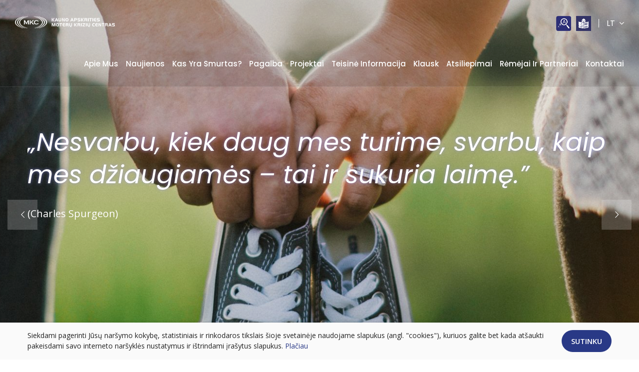

--- FILE ---
content_type: text/html
request_url: https://www.kamkc.lt/?pageId=2&exec=showItem&id=22
body_size: 7378
content:
<!DOCTYPE html>
<html lang="lt">
<head>
<base href="https://www.kamkc.lt">
<meta charset="utf-8">
<title>MKC - Psichologinė pagalba moterims</title>
<meta name="Description" content="Kauno apskrities moterų krizių centras. Psichologinė pagalba moterims kauno apskrityje." >
<meta property="og:title" content="MKC - Psichologinė pagalba moterims" >
<meta property="og:image" content="https://www.kamkc.lt/images/fbshare.jpg">
<meta property="og:description" content="Kauno apskrities moterų krizių centras. Psichologinė pagalba moterims kauno apskrityje." >
<link href="css/bootstrap2.css" rel="stylesheet">
<link href="plugins/revolution/css/settings.css" rel="stylesheet" type="text/css">
<link href="plugins/revolution/css/layers.css" rel="stylesheet" type="text/css">
<link href="plugins/revolution/css/navigation.css" rel="stylesheet" type="text/css">
<link href="css/style2.css?v=17" rel="stylesheet">
<link href="css/responsive2.css?v=4" rel="stylesheet">
<link rel="shortcut icon" href="images/favicon.png" type="image/x-icon">
<link rel="icon" href="images/favicon.png" type="image/x-icon">
<meta http-equiv="X-UA-Compatible" content="IE=edge">
<meta name="viewport" content="width=device-width, initial-scale=1.0">
<!--[if lt IE 9]><script src="https://cdnjs.cloudflare.com/ajax/libs/html5shiv/3.7.3/html5shiv.js"></script><![endif]-->
<!--[if lt IE 9]><script src="js/respond.js"></script><![endif]-->
</head>
<body>
<div class="page-wrapper">
    <div class="preloader"></div>
    <header class="main-header header-style-one">
        <div class="header-upper">
        	<div class="clearfix">
				<button type="button" title="Išskleisti meniu" class="navbar-toggle" data-toggle="collapse" data-target=".navbar-collapse"><span class="icon-bar"></span><span class="icon-bar"></span><span class="icon-bar"></span><span class="icon-meniu">Meniu</span></button>
                <a class="moblogo" href="/"><span style="display:none;">Kauno apskrities moterų krizių centras</span></a>
				<div class="language dropdown"><a class="btn btn-default dropdown-toggle" id="dropdownMenu20" data-toggle="dropdown" aria-haspopup="true" aria-expanded="false" href="/?t=desktop">LT &nbsp;<span class="icon fa fa-angle-down"></span></a>
                        	<ul class="dropdown-menu style-one" aria-labelledby="dropdownMenu20">
                                <li><a href="/?t=mobile">Lietuvių</a></li>
                                <li><a href="/en/">English</a></li>
								<li><a href="/ru/">Русский</a></li>
                            </ul>
                </div>
				<a title="Informacija lengvai suprantama kalba" class="lengvai" href="/lengvai-suprantama-kalba"><img alt="Informacija lengvai suprantama kalba" src="images/lengvai-skaitomas-tekstas.png"></a>
				<img class="negalia" alt="Svetainė pritaikyta žmonėms su negalia" title="Svetainė pritaikyta žmonėms su negalia" src="images/pritaikymas-negalia-turintiems-zmonems.png">
				<div class="pull-left logo-outer">
                    <div class="logo"><a title="Kauno apskrities moterų krizių centras" href="/"><img src="images/logo.png" alt="KAMKC"></a></div>
                </div>
                <div class="pull-right upper-right clearfix">
                    <div class="nav-outer clearfix">
                        <nav class="main-menu">
                            <div class="navbar-collapse collapse clearfix">
                                <ul class="navigation clearfix">								
									<li tab-index="0"  class="dropdown"><a href="apie-mus">Apie mus</a><ul><li><a href="apie-mus/misija">Misija</a></li><li><a href="apie-mus/vizija">Vizija</a></li><li><a href="apie-mus/vertybes">Vertybės</a></li><li><a href="apie-mus/istorija">Istorija</a></li><li><a href="apie-mus/komanda">Komanda</a></li><li><a href="lengvai-suprantama-kalba">Informacija lengvai suprantama kalba</a></li></ul></li>									<li  ><a href="naujienos">Naujienos</a></li>
									<li class="dropdown"><a href="kas-yra-smurtas">Kas yra smurtas?</a><ul><li><a href="kas-yra-smurtas/fizinis-smurtas">Fizinis smurtas</a></li><li><a href="kas-yra-smurtas/psichologinis-smurtas">Psichologinis smurtas</a></li><li><a href="kas-yra-smurtas/seksualinis-smurtas">Seksualinis smurtas</a></li><li><a href="kas-yra-smurtas/ekonominis-smurtas">Ekonominis smurtas</a></li><li><a href="kas-yra-smurtas/neprieziura">Nepriežiūra</a></li></ul></li><li class="dropdown"><a href="pagalba">Pagalba</a><ul><li><a href="pagalba/patyrusiems-smurta-artimoje-aplinkoje-pagal-specializuotos-kompleksines-pagalbos">Patyrusiems smurtą artimoje aplinkoje (pagal Specializuotos kompleksinės pagalbos centro programą)</a></li><li><a href="pagalba/nukentejusiems-nuo-nusikalstamos-veikos">Nukentėjusiems nuo nusikalstamos veikos</a></li><li><a href="pagalba/krize-isgyvenantiems-asmenims">Krizę išgyvenantiems asmenims</a></li></ul></li>                                    <li  ><a href="projektai">Projektai</a></li>
									<li><a href="teisine-informacija">Teisinė informacija</a></li>									<li  ><a href="konsultavimas-internetu">Klausk</a></li>
                                    <li  ><a href="atsiliepimai">Atsiliepimai</a></li>
									<li class="dropdown"><a href="remejai">Rėmėjai ir partneriai</a><ul><li><a href="remejai/partneriai">Partneriai</a></li><li><a href="remejai/remejai">Rėmėjai</a></li></ul></li><li><a href="kontaktai">Kontaktai</a></li>                                </ul>
                            </div>
                        </nav>
                        <div class="outer-box">
                            <div class="search-box-outer">
                                <div class="dropdown">
                                    <button title="Rodyti paiešką" class="search-box-btn dropdown-toggle" type="button" id="dropdownMenu3" data-toggle="dropdown" aria-haspopup="true" aria-expanded="false"><span class="fa fa-search"></span></button>
                                    <ul class="dropdown-menu pull-right search-panel" aria-labelledby="dropdownMenu3">
                                        <li class="panel-outer">
                                            <div class="form-container">
                                                <form method="get" action="index.php">
                                                    <div class="form-group">
														<input type="hidden" name="psl" value="paieska">
                                                        <label><span style="display:none;">Paieška</span><input type="search" name="key" value="" placeholder="Paieškos žodis" required></label>
                                                        <button title="Ieškoti" type="submit" class="search-btn"><span class="fa fa-search"></span></button>
                                                    </div>
                                                </form>
                                            </div>
                                        </li>
                                    </ul>
                                </div>
                            </div>
                        </div>
            		</div>
                </div>
            </div>
        </div>
		<div class="sticky-header">
        	<div class="sticky-inner-container clearfix">
            	<div class="logo pull-left">
                	<a title="Kauno apskrities moterų krizių centras" href="/" class="img-responsive"><img src="images/logo-small.png" alt="Kauno apskrities moterų krizių centras"></a>
                </div>
                <div class="right-col pull-right">
                    <nav class="main-menu">
                        <div class="navbar-header">
                            <button type="button" title="Meniu" class="navbar-toggle" data-toggle="collapse" data-target=".navbar-collapse">
                                <span class="icon-bar"></span>
                                <span class="icon-bar"></span>
                                <span class="icon-bar"></span>
                            </button>
                        </div>
                        <div class="navbar-collapse collapse clearfix">
                            <ul class="navigation clearfix">
								<li class="dropdown"><a href="apie-mus">Apie mus</a><span class="show_sm"></span><ul><li><a href="apie-mus/misija">Misija</a></li><li><a href="apie-mus/vizija">Vizija</a></li><li><a href="apie-mus/vertybes">Vertybės</a></li><li><a href="apie-mus/istorija">Istorija</a></li><li><a href="apie-mus/komanda">Komanda</a></li></ul></li>									<li  class="dropdown" ><a href="naujienos">Naujienos</a></li>
									<li class="dropdown"><a href="kas-yra-smurtas">Kas yra smurtas?</a><span class="show_sm"></span><ul><li><a href="kas-yra-smurtas/fizinis-smurtas">Fizinis smurtas</a></li><li><a href="kas-yra-smurtas/psichologinis-smurtas">Psichologinis smurtas</a></li><li><a href="kas-yra-smurtas/seksualinis-smurtas">Seksualinis smurtas</a></li><li><a href="kas-yra-smurtas/ekonominis-smurtas">Ekonominis smurtas</a></li><li><a href="kas-yra-smurtas/neprieziura">Nepriežiūra</a></li></ul></li><li class="dropdown"><a href="pagalba">Pagalba</a><span class="show_sm"></span><ul><li><a href="pagalba/patyrusiems-smurta-artimoje-aplinkoje-pagal-specializuotos-kompleksines-pagalbos">Patyrusiems smurtą artimoje aplinkoje (pagal Specializuotos kompleksinės pagalbos centro programą)</a></li><li><a href="pagalba/nukentejusiems-nuo-nusikalstamos-veikos">Nukentėjusiems nuo nusikalstamos veikos</a></li><li><a href="pagalba/krize-isgyvenantiems-asmenims">Krizę išgyvenantiems asmenims</a></li></ul></li>                                    <li  ><a href="projektai">Projektai</a></li>
									<li class="dropdown"><a href="teisine-informacija">Teisinė informacija</a></li>									<li  ><a href="konsultavimas-internetu">Klausk</a></li>
                                    <li  ><a href="atsiliepimai">Atsiliepimai</a></li>
									<li class="dropdown"><a href="remejai">Rėmėjai ir partneriai</a><span class="show_sm"></span><ul><li><a href="remejai/partneriai">Partneriai</a></li><li><a href="remejai/remejai">Rėmėjai</a></li></ul></li><li class="dropdown"><a href="kontaktai">Kontaktai</a></li>                            </ul>
                        </div>
                    </nav>
                    <div class="outer-box">
                        <div class="search-box-outer">
                            <div class="dropdown">
                                <button title="Rodyti paiešką" class="search-box-btn dropdown-toggle" type="button" id="dropdownMenu2" data-toggle="dropdown" aria-haspopup="true" aria-expanded="false"><span class="fa fa-search"></span></button>
                                <ul class="dropdown-menu pull-right search-panel" aria-labelledby="dropdownMenu2">
                                    <li class="panel-outer">
                                        <div class="form-container">
                                            <form method="get" action="index.php">
                                                <div class="form-group">
													<input type="hidden" name="psl" value="paieska">
                                                    <label><span style="display:none;">Paieška</span><input type="search" name="key" value="" placeholder="Paieškos žodis" required></label>
                                                    <button title="Ieškoti" type="submit" class="search-btn"><span class="fa fa-search"></span></button>
                                                </div>
                                            </form>
                                        </div>
                                    </li>
                                </ul>
                            </div>
                        </div>
                    </div>
                </div>
            </div>
        </div>
    </header>
	<h1 style="display:none;">Kauno apskrities moterų krizių centras</h1>
<section class="main-slider">
<div class="rev_slider_wrapper fullwidthbanner-container"  id="rev_slider_one_wrapper" data-source="gallery">
<div class="rev_slider fullwidthabanner" id="rev_slider_one" data-version="5.4.1">
<ul>
<li data-description="Slide Description" data-easein="default" data-easeout="default" data-fsmasterspeed="1500" data-fsslotamount="7" data-fstransition="fade" data-hideafterloop="0" data-hideslideonmobile="off" data-index="rs-16" data-masterspeed="default" data-param1="" data-param10="" data-param2="" data-param3="" data-param4="" data-param5="" data-param6="" data-param7="" data-param8="" data-param9="" data-rotate="0" data-saveperformance="off" data-slotamount="default" data-thumb="img/kamkc-82b8.jpg" data-title="„Nesvarbu, kiek daug mes turime, svarbu, kaip mes džiaugiamės – tai ir sukuria laimę.” " data-transition="parallaxvertical"><img alt="" class="rev-slidebg" data-bgfit="cover" data-bgparallax="10" data-bgposition="center center" data-bgrepeat="no-repeat" data-no-retina="" src="img/kamkc-82b8.jpg"><div class="tp-caption" data-paddingbottom="[0,0,0,0]" data-paddingleft="[0,0,0,0]" data-paddingright="[0,0,0,0]" data-paddingtop="[0,0,0,0]" data-responsive_offset="on" data-type="text" data-height="none" data-width="['1170','700','1170','460']" data-whitespace="normal" data-hoffset="['15','15','15','15']" data-voffset="['-50','-90','-100','-100']" data-x="['left','left','left','left']" data-y="['middle','middle','middle','middle']" data-textalign="['top','top','top','top']" data-frames='[{"from":"x:[-100%];z:0;rX:0deg;rY:0;rZ:0;sX:1;sY:1;skX:0;skY:0;","mask":"x:0px;y:0px;s:inherit;e:inherit;","speed":1500,"to":"o:1;","delay":1000,"ease":"Power3.easeInOut"},{"delay":"wait","speed":1000,"to":"auto:auto;","mask":"x:0;y:0;s:inherit;e:inherit;","ease":"Power3.easeInOut"}]'><h2>„Nesvarbu, kiek daug mes turime, svarbu, kaip mes džiaugiamės – tai ir sukuria laimę.” </h2><br><br><div class="text">(Charles Spurgeon)</div></div></li><li data-description="Slide Description" data-easein="default" data-easeout="default" data-fsmasterspeed="1500" data-fsslotamount="7" data-fstransition="fade" data-hideafterloop="0" data-hideslideonmobile="off" data-index="rs-17" data-masterspeed="default" data-param1="" data-param10="" data-param2="" data-param3="" data-param4="" data-param5="" data-param6="" data-param7="" data-param8="" data-param9="" data-rotate="0" data-saveperformance="off" data-slotamount="default" data-thumb="img/kamkc-ea49.jpg" data-title="Galimybė įgyvendinti svajonę - štai kas gyvenimą daro įdomų." data-transition="parallaxvertical"><img alt="" class="rev-slidebg" data-bgfit="cover" data-bgparallax="10" data-bgposition="center center" data-bgrepeat="no-repeat" data-no-retina="" src="img/kamkc-ea49.jpg"><div class="tp-caption" data-paddingbottom="[0,0,0,0]" data-paddingleft="[0,0,0,0]" data-paddingright="[0,0,0,0]" data-paddingtop="[0,0,0,0]" data-responsive_offset="on" data-type="text" data-height="none" data-width="['1170','700','1170','460']" data-whitespace="normal" data-hoffset="['15','15','15','15']" data-voffset="['-50','-90','-100','-100']" data-x="['left','left','left','left']" data-y="['middle','middle','middle','middle']" data-textalign="['top','top','top','top']" data-frames='[{"from":"x:[-100%];z:0;rX:0deg;rY:0;rZ:0;sX:1;sY:1;skX:0;skY:0;","mask":"x:0px;y:0px;s:inherit;e:inherit;","speed":1500,"to":"o:1;","delay":1000,"ease":"Power3.easeInOut"},{"delay":"wait","speed":1000,"to":"auto:auto;","mask":"x:0;y:0;s:inherit;e:inherit;","ease":"Power3.easeInOut"}]'><h2>"Galimybė įgyvendinti svajonę - štai kas gyvenimą daro įdomų".</h2><br><br><div class="text">( Paulo Coelho)</div></div></li></ul>
</div>
</div>
</section>
<section class="mission-section">
<div class="upper-section">
<div class="auto-container">
<div class="sec-title centered">
<h2>Mūsų vizija</h2>
<h3 style="color:#242424;">Padedame žmogui jaustis saugesniam, išgyventi emociškai skausmingus įvykius.</h3>
</div>
</div>
</div>
<div class="lower-section">
<div class="auto-container">
<div class="three-item-carousel owl-carousel owl-theme">
	<div class="service-block"><div class="inner-box"><div class="icon-box"><span class="icon"><img style="border-radius:35px" src="phpThumb.php?src=img/394991cd42.jpg&w=70&h=70&zc=1" alt="Kompleksinių paslaugų teikimas vaikams, nukentėjusiems nuo s..." ></span></div><h3><a href="projektai/kompleksiniu-paslaugu-teikimas-vaikams-nukentejusiems-nuo-smurto-ar-netiesioginio-smurto-artimoje-aplinkoje-liudytojams-ir-ju-seimos-nariams-vykdomas-93">Kompleksinių paslaugų teikimas vaikams, nukentėjusiems nuo smurto ar netiesioginio smurto artimoje aplinkoje (liudytojams), ir jų šeimos nariams (vykdomas)</a></h3><div class="text">Nuo 2025&nbsp;m. vasario&nbsp; mėn.&nbsp; pradėtas vykdyti Lietuvos Respublikos socialinės apsaugos ...</div></div></div><div class="service-block"><div class="inner-box"><div class="icon-box"><span class="icon"><img style="border-radius:35px" src="phpThumb.php?src=img/75ad38bdc3.png&w=70&h=70&zc=1" alt="Specializuotas Kompleksinės Pagalbos Centras (šiuo metu vykd..." ></span></div><h3><a href="projektai/specializuotas-kompleksines-pagalbos-centras-siuo-metu-vykdomas-62">Specializuotas Kompleksinės Pagalbos Centras (šiuo metu vykdomas)</a></h3><div class="text">2012 - 2025m. Kauno apskrities&nbsp;moterų krizių centras vykdo LR Socialinės apsaugos ir darbo mini...</div></div></div><div class="service-block"><div class="inner-box"><div class="icon-box"><span class="icon"><img style="border-radius:35px" src="phpThumb.php?src=img/0fa468c9e3.jpg&w=70&h=70&zc=1" alt="Pagalbos tarnyba, organizuojanti ir koordinuojanti pagalbos ..." ></span></div><h3><a href="projektai/pagalbos-tarnyba-organizuojanti-ir-koordinuojanti-pagalbos-nukentejusiam-asmeniui-teikima-siuo-metu-vykdomas-169">Pagalbos tarnyba, organizuojanti ir koordinuojanti pagalbos nukentėjusiam asmeniui teikimą (šiuo metu vykdomas)</a></h3><div class="text">Kauno apskrities moterų krizių centras vykdo Pagalbos tarnybos funkcijas, kuri organizuoja ir koordi...</div></div></div><div class="service-block"><div class="inner-box"><div class="icon-box"><span class="icon"><img style="border-radius:35px" src="phpThumb.php?src=img/a65a282e81.png&w=70&h=70&zc=1" alt="Psichosocialinės pagalbos paslaugos asmenims, smurtą patyrus..." ></span></div><h3><a href="projektai/psichosocialines-pagalbos-paslaugos-asmenims-smurta-patyrusiems-ar-patiriantiems-artimoje-aplinkoje-siuo-metu-vykdomas-163">Psichosocialinės pagalbos paslaugos asmenims, smurtą patyrusiems ar patiriantiems artimoje aplinkoje“ (šiuo metu vykdomas)</a></h3><div class="text">Kauno apskrities moterų krizių centras, teikdamas psichosocialinės pagalbos paslaugas Kauno miesto g...</div></div></div><div class="service-block vykdyt"><div class="inner-box"><div class="icon-box"><span class="icon"><img style="border-radius:35px" src="phpThumb.php?src=img/a9cc75c91e.png&w=70&h=70&zc=1" alt="Pagalba Tau (vykdytas)" ></span></div><h3><a href="projektai/pagalba-tau-vykdytas-171">Pagalba Tau (vykdytas)</a></h3><div class="text">Kauno apskrities moterų krizių centras 2023 m. kartu su partneriais, Moterų informacijos centru ir K...</div></div></div><div class="service-block vykdyt"><div class="inner-box"><div class="icon-box"><span class="icon"><img style="border-radius:35px" src="phpThumb.php?src=img/baacd71c02.jpg&w=70&h=70&zc=1" alt="Smurtas artimoje aplinkoje: prevencija, apsauga, pagalba, be..." ></span></div><h3><a href="projektai/smurtas-artimoje-aplinkoje-prevencija-apsauga-pagalba-bendradarbiavimas-vykdytas-81">Smurtas artimoje aplinkoje: prevencija, apsauga, pagalba, bendradarbiavimas (vykdytas)</a></h3><div class="text">Kauno apskrities moterų krizių centras vykdo projektą &bdquo;Smurtas artimoje aplinkoje: prevencija,...</div></div></div><div class="service-block vykdyt"><div class="inner-box"><div class="icon-box"><span class="icon"><img style="border-radius:35px" src="phpThumb.php?src=img/aad4e3ffdb.png&w=70&h=70&zc=1" alt="Kompleksinė pagalba nukentėjusiems nuo smurto artimoje aplin..." ></span></div><h3><a href="projektai/kompleksine-pagalba-nukentejusiems-nuo-smurto-artimoje-aplinkoje-vykdytas-79">Kompleksinė pagalba nukentėjusiems nuo smurto artimoje aplinkoje (vykdytas)</a></h3><div class="text">Remiantis Kauno miesto savivaldybės patvirtintu plėtros plano iki 2022 m. nuostata - didinti sociali...</div></div></div><div class="service-block vykdyt"><div class="inner-box"><div class="icon-box"><span class="icon"><img style="border-radius:35px" src="phpThumb.php?src=img/9f7adaccfc.jpg&w=70&h=70&zc=1" alt="Kauno bendruomeniniai šeimos namai (vykdytas)" ></span></div><h3><a href="projektai/kauno-bendruomeniniai-seimos-namai-vykdytas-78">Kauno bendruomeniniai šeimos namai (vykdytas)</a></h3><div class="text">Kauno apskrities moterų krizių centras teikia socialinio darbuotojo ir psichologo paslaugas Kauno mi...</div></div></div></div>
</div>
</div>
</section>
<section class="campaigns-section">
<div class="auto-container">
<div class="sec-title centered">
<h2>Naujienos</h2>
</div>
<div class="row clearfix nfirst">
<div class="nfirstitem compaign-block col-md-4 col-sm-6 col-xs-12"><div class="inner-box"><div class="image"><a href="naujienos/linos-istorija-172"><img src="img/s-891d2f635e.jpg" alt="Linos istorija" ></a></div><div class="lower-content"><h3><a href="naujienos/linos-istorija-172?t=p">Linos istorija</a></h3><div class="text" style="margin-bottom:20px">&bdquo;Gyvenau jo pasaulyje &ndash; kol supratau, kad turiu savąjį&ldquo; - taip &scaron;į pasakojim...</div><a href="naujienos/linos-istorija-172" class="theme-btn btn-style-one">Skaityti plačiau</a></div></div></div><div class="nfirstitem compaign-block col-md-4 col-sm-6 col-xs-12"><div class="inner-box"><div class="image"><a href="naujienos/gyvenu-del-vaiku--bet-ar-jie-del-to-laimingesni-170"><img src="img/s-d4fd268fcf.jpg" alt="„Gyvenu dėl vaikų“ – bet ar jie dėl to laimingesni?" ></a></div><div class="lower-content"><h3><a href="naujienos/gyvenu-del-vaiku--bet-ar-jie-del-to-laimingesni-170?t=p">„Gyvenu dėl vaikų“ – bet ar jie dėl to laimingesni?</a></h3><div class="text" style="margin-bottom:20px">Smurtas artimoje aplinkoje įtakoja ne tik suaugusiųjų, bet ir vaikų gyvenimus, net jeigu jie ir nėra...</div><a href="naujienos/gyvenu-del-vaiku--bet-ar-jie-del-to-laimingesni-170" class="theme-btn btn-style-one">Skaityti plačiau</a></div></div></div><div class="nfirstitem compaign-block col-md-4 col-sm-6 col-xs-12"><div class="inner-box"><div class="image"><a href="naujienos/sunus-grizta-arba-atsargiai-telefoniniai-sukciai--166"><img src="img/s-4012b6079a.jpg" alt="Sūnus grįžta. Arba atsargiai: telefoniniai sukčiai! " ></a></div><div class="lower-content"><h3><a href="naujienos/sunus-grizta-arba-atsargiai-telefoniniai-sukciai--166?t=p">Sūnus grįžta. Arba atsargiai: telefoniniai sukčiai! </a></h3><div class="text" style="margin-bottom:20px">Dainora savo sūnaus nematė jau penkmetį. Nuo - tada, kai i&scaron;irus santuokai Vytenis i&scaron;vy...</div><a href="naujienos/sunus-grizta-arba-atsargiai-telefoniniai-sukciai--166" class="theme-btn btn-style-one">Skaityti plačiau</a></div></div></div><div class="cl"></div><div style="display:block; text-align:center"><a href="naujienos" class="theme-btn btn-style-one">Daugiau naujienų</a></div></div>
</div>
</section>

    <section class="fluid-section-one">
    	<div class="circle-one"></div>
        <div class="circle-two"></div>
    	<div class="outer-container clearfix">
		            <div class="image-column" style="background-image:url(img/s-48b8aed3dc.jpg);">
            	<figure class="image-box"><img src="images/resource/image-1.jpg" alt="Kauno apskrities moterų krizių centro paslaugos teikiamos, pagal vykdomus projektus, yra nemokamos"></figure>
            </div>
            <div class="content-column">
            	<div class="inner-column">
					<h2>Kauno apskrities moterų krizių centro paslaugos teikiamos, pagal vykdomus projektus, yra nemokamos</h2>
                    <div class="buttons-box">
                        <a href="paslaugos" class="theme-btn btn-style-four">Skaityti plačiau</a>
                    </div>
                </div>
            </div>
        </div>
    </section>
	<section class="default-section" style="background-image:url(images/resource/side-image-1.png)">
    	<div class="auto-container">
            <div class="team-section">
            	<div class="row clearfix">
                    <div class="title-column col-lg-3 col-md-12 col-sm-12 col-xs-12">
                    	<div class="title-inner">
                        	<div class="sec-title">
                            	<h2>Mūsų komanda</h2>
                                <div class="text">Mūsų komanda visada pasiruošusi Jums padėti.</div>
                            </div>
                            <a href="apie-mus/komanda" class="view-team">Visa komanda</a>
                        </div>
                    </div>
					<div class="team-block col-lg-3 col-md-4 col-sm-6 col-xs-12"><div class="inner-box"><div class="image"><img src="sfoto/kamkc-komanda-002d.jpg" alt="Vadovė, socialinė darbuotoja, konsultantė, lektorė Naura Daukšienė" ></div><div class="lower-box"><h3><a>Naura Daukšienė</a></h3><div class="designation">Vadovė, socialinė darbuotoja, konsultantė, lektorė</div></div></div></div><div class="team-block col-lg-3 col-md-4 col-sm-6 col-xs-12"><div class="inner-box"><div class="image"><img src="sfoto/kamkc-komanda-f1f0.png" alt=" Neringa Martišienė" ></div><div class="lower-box"><h3><a>Neringa Martišienė</a></h3><div class="designation"></div></div></div></div><div class="team-block col-lg-3 col-md-4 col-sm-6 col-xs-12"><div class="inner-box"><div class="image"><img src="sfoto/kamkc-komanda-3574.jpg" alt="Pirmininkės pavaduotoja, projektų koordinatorė, socialinė darbuotoja, konsultantė Renata Muščinskė" ></div><div class="lower-box"><h3><a>Renata Muščinskė</a></h3><div class="designation">Pirmininkės pavaduotoja, projektų koordinatorė, socialinė darbuotoja, konsultantė</div></div></div></div>                </div>
            </div>
        </div>
    </section>
	    <section class="call-to-action-section" style="background-image:url(img/s-4d812fefbd.jpg)">
    	<div class="auto-container">
        	<div class="content">
            	<div class="title">Kyla klausimų?</div>
                <h2>Parašykite mums internetu</h2>
                <a href="konsultavimas-internetu" class="theme-btn btn-style-two involved-btn">Klausk</a>
            </div>
        </div>
    </section>

    <section class="clients-section">
	<h2 class="dnone">Partneriai</h2>
        <div class="auto-container">
            
            <div class="sponsors-outer">
                <ul class="sponsors-carousel owl-carousel owl-theme">
				<li class="slide-item"><figure class="image-box"><a title="Kauno miesto savivaldybė" href="http://www.kaunas.lt/"><img src="img/kamkc-e50a.png" alt="Kauno miesto savivaldybė"></a></figure></li><li class="slide-item"><figure class="image-box"><a title="Lietuvos Respublikos socialinės apsaugos ir darbo ministerija" href="https://socmin.lrv.lt/"><img src="img/kamkc-63d5.png" alt="Lietuvos Respublikos socialinės apsaugos ir darbo ministerija"></a></figure></li><li class="slide-item"><figure class="image-box"><a title="Lietuvos Respublikos sveikatos apsaugos ministerija" href="http://sam.lrv.lt/"><img src="img/kamkc-8c24.png" alt="Lietuvos Respublikos sveikatos apsaugos ministerija"></a></figure></li><li class="slide-item"><figure class="image-box"><a title="Europos Sąjunga" href="https://www.kamkc.lt/projektai/kauno-bendruomeniniai-seimos-namai-vykdytas-78"><img src="img/kamkc-d0af.png" alt="Europos Sąjunga"></a></figure></li><li class="slide-item"><figure class="image-box"><a title="Lietuvos ir Šveicarijos bendradarbiavimo programa" href="https://www.kamkc.lt/projektai"><img src="img/kamkc-7fe0.png" alt="Lietuvos ir Šveicarijos bendradarbiavimo programa"></a></figure></li>                </ul>
            </div>
            
        </div>
    </section>    <footer class="main-footer">
		<div class="auto-container">
            <div class="widgets-section">
            	<div class="row clearfix">
                    <div class="big-column col-md-6 col-sm-12 col-xs-12">
                        <div class="row clearfix">
                            <div class="footer-column col-md-7 col-sm-6 col-xs-12">
                                <div class="footer-widget logo-widget">
									<div class="logo">
                                    	<a title="Kauno apskrities moterų krizių centras" href="/?t=footer"><img src="images/footer-logo.png" alt="Kauno apskrities MKC" ></a>
                                    </div>
                                    <div class="text">Kauno apskrities moterų krizių centras vykdo Specializuotos pagalbos centro funkciją, teikia kompleksinę pagalbą asmenims nukentėjusiems nuo smurto artimoje aplinkoje.</div>
                                    <ul class="social-icon-two">
                                        <li><a title="Kamkc Facebook nuoroda" target=_blank href="https://www.facebook.com/kaunoapskritiesmoterukriziucentras/"><img alt="Kamkc Facebook nuoroda" src="images/fb.png"></a></li>
                                    </ul>
                                </div>
                            </div>
                            <div class="footer-column col-md-5 col-sm-6 col-xs-12">
                                <div class="footer-widget links-widget">
                                	<h2>KAMKC</h2>
                                    <div class="widget-content">
										<ul class="list">
                                        	<li><a href="apie-mus">Apie mus</a></li>
                                            <li><a href="konsultavimas-internetu">Klausk</a></li>
											<li><a href="atsiliepimai">Atsiliepimai</a></li>
                                            <li><a href="projektai">Projektai</a></li>
											<li><a href="ataskaitos">Ataskaitos</a></li>
                                            <li><a href="kontaktai">Kontaktai</a></li>
                                        </ul>
                                    </div>
                                </div>
                            </div>
                        </div>
                    </div>
                    <div class="big-column col-md-6 col-sm-12 col-xs-12">
                        <div class="row clearfix">
                            <div class="footer-column col-md-6 col-sm-6 col-xs-12">
                                <div class="footer-widget links-widget">
                                	<h2>Naujienos, informacija</h2>
                                    <div class="widget-content">
										<ul class="list">
											<li><a href="naujienos">Naujienos</a></li>
											<li><a href="kas-yra-smurtas">Kas yra smurtas?</a></li>
											<li><a href="pagalba">Pagalba</a></li>
											<li><a href="teisine-informacija">Teisinė informacija</a></li>
                                            <li><a href="remejai">Rėmėjai ir partneriai</a></li>
                                            <li><a href="skirkite-parama">Skirkite paramą</a></li>
                                            <li><a href="naudingos-nuorodos">Naudingos nuorodos</a></li>
											<li><a href="privatumo-politika">Privatumo politika</a></li>
                                        </ul>
                                    </div>
                                </div>
                            </div>
                            <div class="footer-column col-md-6 col-sm-6 col-xs-12">
                                <div class="footer-widget info-widget">
                                	<h2>Kontaktai</h2>
                                    <div class="widget-content">
                                    	<div class="number">8 37 340027<br> 8 679 31930</div>
                                        <div class="text">Vaidoto g. 115, Kaunas. <br>I–V 09.00 – 17.00 val., <br>El. p.: kriziucentras@kamkc.lt</div>
                                    </div>
                                </div>
                            </div>
                        </div>
                    </div>
                </div>
            </div>
			<div class="footer-bottom clearfix">
                    <div class="copyright" style="text-align:center;">Svetainė pritaikyta negalią turintiems asmenims pagal Asmens su negalia teisių apsaugos agentūros prie SADM rekomendacijas.<br>Kilus nesklandumų, praneškite el. paštu <a href="mailto:neringa@kamkc.lt">neringa@kamkc.lt</a></div>
            </div>
            <div class="footer-bottom clearfix">
                <div class="pull-left">
                    <div class="copyright">2012-2025 © Kauno apskrities moterų krizių centras</div>
                </div>
                <div class="pull-right">
                    <div class="created">Sprendimas: <a target=_blank title="Interneto svetainių kūrimas" href="https://www.infoface.lt">Infoface</a></div>
                </div>
            </div>
        </div> 
    </footer>
</div>
<div class="scroll-to-top scroll-to-target" data-target="html"><span class="icon fa fa-angle-double-up"></span></div>
<script src="js/jquery.js"></script> 
<script src="plugins/revolution/js/jquery.themepunch.revolution.min.js"></script>
<script src="plugins/revolution/js/jquery.themepunch.tools.min.js"></script>
<script src="plugins/revolution/js/extensions/revolution.extension.actions.min.js"></script>
<script src="plugins/revolution/js/extensions/revolution.extension.carousel.min.js"></script>
<script src="plugins/revolution/js/extensions/revolution.extension.kenburn.min.js"></script>
<script src="plugins/revolution/js/extensions/revolution.extension.layeranimation.min.js"></script>
<script src="plugins/revolution/js/extensions/revolution.extension.migration.min.js"></script>
<script src="plugins/revolution/js/extensions/revolution.extension.navigation.min.js"></script>
<script src="plugins/revolution/js/extensions/revolution.extension.parallax.min.js"></script>
<script src="plugins/revolution/js/extensions/revolution.extension.slideanims.min.js"></script>
<script src="plugins/revolution/js/extensions/revolution.extension.video.min.js"></script>
<script src="js/main-slider-script.js"></script>
<script src="js/bootstrap.min.js"></script>
<script src="js/jquery.fancybox.js"></script>
<script src="js/jquery-ui.js"></script>
<script src="js/owl.js"></script>
<script src="js/appear.js"></script>
<script src="js/wow.js"></script>
<script src="js/script.js?v=3"></script>
<script src="js/qf.js"></script><div id="cookie"><div class="cnt"><a class="sutinku">Sutinku</a>Siekdami pagerinti Jūsų naršymo kokybę, statistiniais ir rinkodaros tikslais šioje svetainėje naudojame slapukus (angl. "cookies"), kuriuos galite bet kada atšaukti pakeisdami savo interneto naršyklės nustatymus ir ištrindami įrašytus slapukus. <a href="privatumo-politika">Plačiau</a></div></div><script>
$(".sutinku").click(function() {
$.ajax({ url : "/validation.php" });
$("#cookie").slideUp(500);
});
</script>
<script>
$(document).on('focus', ':focus', function() {
    if ($(this).parent('li').hasClass('dropdown')) {
        $(this).parent('li').addClass('show_submenu');
    } else if ($(this).parent('li').parent('ul').parent('li').hasClass('dropdown')) {

    } else {
		$('.show_submenu').removeClass('show_submenu');
	}
});
</script>
</body>
</html>

--- FILE ---
content_type: text/css
request_url: https://www.kamkc.lt/css/style2.css?v=17
body_size: 24538
content:
@import url('https://fonts.googleapis.com/css?family=Lato:100,100i,300,300i,400,400i,700,700i,900,900i|Lora:400,400i,700,700i|Open+Sans:300,300i,400,400i,600,600i,700,700i,800,800i|Playfair+Display:400,400i,700,700i,900,900i|Poppins:100,100i,200,200i,300,300i,400,400i,500,500i,600,600i,700,700i,800,800i,900,900i');

/*font-family: 'Poppins', sans-serif;
font-family: 'Lora', serif;
font-family: 'Open Sans', sans-serif;
font-family: 'Playfair Display', serif;
font-family: 'Lato', sans-serif;*/

@import url('font-awesome.css');
@import url('flaticon.css');
@import url('animate.css');
@import url('owl.css');
@import url('hover.css');
@import url('jquery-ui.css');
@import url('jquery.fancybox.min.css');
@import url('jquery.bootstrap-touchspin.css');
 
* {
	margin:0px;
	padding:0px;
	border:none;
	outline:none;
}

body {
	font-size:15px;
	color:#555;
	line-height:1.8em;
	font-weight:400;
	background:#ffffff;
	background-size:cover;
	background-repeat:no-repeat;
	background-position:center top;
	-webkit-font-smoothing: antialiased;
	font-family: 'Open Sans', sans-serif;
}

a{
	text-decoration:none;
	cursor:pointer;
	color:#293986;
}

.no-padding{
	padding:0px !important;
}

a:hover,a:focus,a:visited{
	text-decoration:none;
	outline:none;
}

h1,h2,h3,h4,h5,h6 {
	position:relative;
	font-weight:normal;
	margin:0px;
	background:none;
	line-height:1.6em;
	font-family: 'Poppins', sans-serif;
}

input,button,select{
	font-family: 'Open Sans', sans-serif;
}

textarea{
	overflow:hidden;
}

p,.text{
	position:relative;
	line-height:1.8em;	
	font-family: 'Open Sans', sans-serif;
}

.strike-through{
	text-decoration:line-through;	
}

.auto-container{
	position:static;
	max-width:1200px;
	padding:0px 15px;
	margin:0 auto;
}

.page-wrapper{
	position:relative;
	margin:0 auto;
	width:100%;
	min-width:300px;
}

/*List Style One*/

.list-style-one{
	position:relative;
}

.list-style-one li{
	position:relative;
	color:#ffffff;
	font-size:20px;
	font-weight:400;
	padding-left:25px;
	margin-bottom:10px;
}

.list-style-one li:before{
	position:absolute;
	content: '\f1ae';
	left:0px;
	top:0px;
	font-size:16px;
	color:#ffffff;
	font-family: "Flaticon";
}

/*List Style Two*/

.list-style-two{
	position:relative;
}

.list-style-two li{
	position:relative;
	color:#797979;
	font-size:15px;
	line-height:1.6em;
	padding-left:60px;
	margin-bottom:20px;
}

.list-style-two li strong{
	position:relative;
	display:block;
	color:#242424;
	font-size:18px;
	font-weight:600;
	margin-bottom:5px;
}

.list-style-two li .icon{
	position:absolute;
	content:'';
	left:0px;
	top:0px;
	line-height:1em;
	font-size:36px;
	color:#242424;
}

.list-style-two.style-two li .icon{
	color:#f0c600;
}

/*List Style Three*/

.list-style-three{
	position:relative;
	margin-bottom:30px;
}

.list-style-three li{
	position:relative;
	color:#797979;
	font-size:16px;
	font-weight:400;
	padding-left:34px;
	margin-bottom:8px;
}

.list-style-three li:before{
	position:absolute;
	content: "\f10e";
	left:0px;
	top:0px;
	font-size:16px;
	color:#757779;
	font-family: "Flaticon";
}

/*List Style Four*/

.list-style-four{
	position:relative;
	margin-bottom:30px;
}

.list-style-four li{
	position:relative;
	color:#999999;
	font-size:17px;
	font-weight:400;
	padding-left:34px;
	margin-bottom:12px;
	font-family: 'Lato', sans-serif;
}

.list-style-four li:before{
	position:absolute;
	content: "\f194";
	left:0px;
	top:0px;
	font-size:16px;
	color:#f0c600;
	font-family: "Flaticon";
}

ul,li{
	list-style:none;
	padding:0px;
	margin:0px;	
}

.theme-btn{
	display:inline-block;
	transition:all 0.3s ease;
	-moz-transition:all 0.3s ease;
	-webkit-transition:all 0.3s ease;
	-ms-transition:all 0.3s ease;
	-o-transition:all 0.3s ease;
}

.grey-bg{
	background-color:#f1f2f3;
}

/*Btn Style One*/

.btn-style-one{
	position:relative;
	line-height:29px;
	color:#ffffff;
	font-size:16px;
	font-weight:500;
	letter-spacing:1px;
	background:#293986;
	border-radius:50px;
	border:2px solid #293986;
	padding:6px 29px 6px;
	font-family: 'Poppins', sans-serif;
}
.btn-style-one:focus { color:#f0c600; }
.btn-style-lang{
	position:relative;
	line-height:33px;
	color:#f0c600;
	font-size:14px;
	font-weight:500;
	background:transparent;
	border-radius:50px; border:2px solid #f0c600;
	padding:0; width:36px; height:36px; text-align:center; margin-left:5px;
	font-family: 'Poppins', sans-serif;
}

.btn-style-one:hover{
	color:#293986;
	background:none;
}

.btn-style-one:hover:before{
	background-color:#293986;
}

/*Btn Style Two*/

.btn-style-two{
	position:relative;
	padding:10px 38px;
	line-height:29px;
	color:#262626;
	font-size:16px;
	font-weight:500;
	letter-spacing:1px;
	border-radius:50px;
	background-color:#f0c600;
	border:2px solid #f0c600;
	font-family: 'Poppins', sans-serif;
}

.btn-style-two:hover{
	background:#262626;
	border-color:#262626;
	color:#ffffff;
}

/*Btn Style Three*/

.btn-style-three{
	position:relative;
	padding:8px 31px;
	line-height:29px;
	color:#ffffff;
	font-size:16px;
	font-weight:500;
	letter-spacing:1px;
	border-radius:50px;
	background-color:#262626;
	border:2px solid #262626;
	font-family: 'Poppins', sans-serif;
}

.btn-style-three:hover{
	background:none;
	color:#262626;
}

/*Btn Style Four*/

.btn-style-four{
	position:relative;
	padding:8px 31px;
	line-height:29px;
	color:#1f1f1f;
	font-size:16px;
	font-weight:500;
	letter-spacing:1px;
	border-radius:50px;
	background-color:#ffffff;
	border:2px solid #ffffff;
	font-family: 'Poppins', sans-serif;
}

.btn-style-four:hover{
	background:none;
	color:#ffffff;
}

/*Btn Style Five*/

.btn-style-five{
	position:relative;
	padding:10px 41px;
	line-height:29px;
	color:#ffffff;
	font-size:18px;
	font-weight:500;
	letter-spacing:1px;
	border-radius:50px;
	background-color:#8dab3e;
	border:2px solid #8dab3e;
	font-family: 'Poppins', sans-serif;
}

.btn-style-five:hover{
	background:none;
	color:#8dab3e;
}

/*Btn Style Six*/

.btn-style-six{
	position:relative;
	padding:10px 31px;
	line-height:29px;
	color:#ffffff;
	font-size:17px;
	font-weight:400;
	letter-spacing:1px;
	border-radius:50px;
	background-color:#242424;
	border:2px solid #242424;
	font-family: 'Poppins', sans-serif;
}

.btn-style-six:hover{
	background:none;
	color:#ffffff;
	border-color:#ffffff;
}

.theme_color{
	color:#f0c600;	
}

img{
	display:inline-block;
	max-width:100%;	
}

.preloader{ position:fixed; left:0px; top:0px; width:100%; height:100%; z-index:999999; background-color:#ffffff; background-position:center center; background-repeat:no-repeat; background-image:url(../images/icons/preloader.svg);}

/*** 

====================================================================
	Scroll To Top style
====================================================================

***/

.scroll-to-top{
	position:fixed;
	bottom:15px;
	right:15px;
	width:40px;
	height:70px;
	color:#ffffff;
	font-size:24px;
	text-transform:uppercase;
	line-height:65px;
	text-align:center;
	z-index:99999;
	cursor:pointer;
	background:#f0c600;
	display:none;
	border:2px solid #f0c600;
	-webkit-transition:all 300ms ease;
	-ms-transition:all 300ms ease;
	-o-transition:all 300ms ease;
	-moz-transition:all 300ms ease;
	transition:all 300ms ease;		
}

.scroll-to-top:hover{
	color:#ffffff;
	background:#262626;
	border-color:#262626;
}

/*** 

====================================================================
	Main Header style
====================================================================

***/

.main-header{
	position:absolute;
	left:0px;
	top:0px;
	z-index:99;
	width:100%;
	border-bottom:1px solid rgba(255,255,255,0.10);
	transition:all 500ms ease;
	-moz-transition:all 500ms ease;
	-webkit-transition:all 500ms ease;
	-ms-transition:all 500ms ease;
	-o-transition:all 500ms ease;
	background-color:rgba(0, 0, 0, 0.1);
}







.main-header .header-top{
	position:relative;
	background-color:#5e8f48;
}

.main-header .header-top .top-left{
	position:relative;
	float:left;
	padding:18px 0px 18px;
}

.main-header .header-top .top-left .links{
	position:relative;
	float:left;
}

.main-header .header-top .top-left .links li{
	position:relative;
	float:left;
	line-height:1em;
	color:#ffffff;
	margin-right:14px;
	padding-right:14px;
	border-right:1px solid rgba(255,255,255,0.70);
}

.main-header .header-top .top-left .links li:last-child{
	border-right:none;
	padding-right:0px;
	margin-right:0px;
}

.main-header .header-top .top-left .links li a{
	position:relative;
	color:#ffffff;
	font-size:15px;
	font-weight:400;
	line-height:1em;
	-moz-transition:all 500ms ease;
	-webkit-transition:all 500ms ease;
	-ms-transition:all 500ms ease;
	-o-transition:all 500ms ease;
	transition:all 500ms ease;
	font-family: 'Poppins', sans-serif;
}

.main-header .header-top .top-left .links li a:hover{
	color:rgba(255,255,255,0.80);
}

.main-header .header-top .top-right{
	position:relative;
	float:right;
	padding:12px 0px;
}

.main-header .header-top .top-right .login-register{
	position:relative;
	margin-left:15px;
	padding-left:18px;
	color:#ffffff;
	font-size:15px;
	line-height:1.2em;
	display:inline-block;
	border-left:1px solid rgba(255,255,255,0.30);
}

.main-header .header-top.style-two .top-right .login-register{
	border-right:1px solid rgba(255,255,255,0.70);
	margin-right:15px;
	padding-right:18px;
	border-left:none;
}

.main-header .header-top .top-right .login-register a{
	position:relative;
	color:#ffffff;
	-webkit-transition:all 300ms ease;
	-ms-transition:all 300ms ease;
	-o-transition:all 300ms ease;
	-moz-transition:all 300ms ease;
	transition:all 300ms ease;	
	font-family: 'Poppins', sans-serif;	
}

.main-header .header-top .top-right .login-register a:hover{
	color:#ffffff;
}

.main-header .header-top.style-two{
	background-color:#303132;
}

/*Language Dropdown*/

.main-header .language{
	position:relative;
	top:-1px;
	line-height:1em;
	display:inline-block;
}

.main-header .language .flag-icon{
	margin-right:10px;
}

.main-header .language .dropdown-menu{
	top:100%;
	right:0px;
	left:auto;
	width:170px;	
	border-radius:0px;
	margin-top:17px;
	background-color:#222222;
	border:none;
	padding:0px;
    border-top:3px solid #f0c600;
}

.main-header .language > a{
	color:#ffffff !important;
	padding:0px 0px;
	background:none !important;
	text-transform:capitalize;
	display:inline-block;
    border:0px;
	font-weight:400;
	font-size:16px;
	line-height:1em;
	font-family: 'Poppins', sans-serif;	
}

.main-header language a:hover{
	background:none;
}

.main-header .language .dropdown-menu > li{
	padding-right:0px !important;
	margin:0px !important;
	float:none;
	display:block !important;
    border-bottom: 1px solid rgba(255,255,255,0.20);
}

.main-header .language .dropdown-menu > li:last-child{
	border-bottom:none;	
}

.main-header .language .dropdown-menu > li > a{
	padding:10px 20px !important;
	color:#ffffff;
	text-align:left;
	-webkit-transition:all 300ms ease;
	-ms-transition:all 300ms ease;
	-o-transition:all 300ms ease;
	-moz-transition:all 300ms ease;
	transition:all 300ms ease;
}

.main-header .language .dropdown-menu > li > a:hover{
	color:#ffffff !important;
	background-color:#f0c600;
}

/*Sticky Header*/

.sticky-header{
	position:fixed;
	opacity:0;
	visibility:hidden;
	left:0px;
	top:0px;
	width:100%;
	padding:0px 0px;
	background:#ffffff;
	z-index:0;
	transition:all 500ms ease;
	-moz-transition:all 500ms ease;
	-webkit-transition:all 500ms ease;
	-ms-transition:all 500ms ease;
	-o-transition:all 500ms ease;
}

.sticky-header .sticky-inner-container{
	padding:0px 50px;
	border-bottom:1px solid #eeeeee;
}

.sticky-header .logo{
	padding:0px 0px 0px;
}

.main-header .sticky-header .outer-box{
	margin-top:16px;
}

.main-header .sticky-header .outer-box .btn-box .theme-btn{
	padding:3px 26px 3px;
}

.main-header .sticky-header .search-box-outer .dropdown-menu{
	top:46px;
}

.main-header .sticky-header .search-box-btn{
	color:#242424;
	border-color:rgba(0,0,0,0.40);
}

.fixed-header .sticky-header{
	z-index:999;
	opacity:1;
	visibility:visible;
	-ms-animation-name: fadeInDown;
	-moz-animation-name: fadeInDown;
	-op-animation-name: fadeInDown;
	-webkit-animation-name: fadeInDown;
	animation-name: fadeInDown;
	-ms-animation-duration: 500ms;
	-moz-animation-duration: 500ms;
	-op-animation-duration: 500ms;
	-webkit-animation-duration: 500ms;
	animation-duration: 500ms;
	-ms-animation-timing-function: linear;
	-moz-animation-timing-function: linear;
	-op-animation-timing-function: linear;
	-webkit-animation-timing-function: linear;
	animation-timing-function: linear;
	-ms-animation-iteration-count: 1;
	-moz-animation-iteration-count: 1;
	-op-animation-iteration-count: 1;
	-webkit-animation-iteration-count: 1;
	animation-iteration-count: 1;	
}

.main-header .header-upper{
	position:relative;
	z-index:5;
	transition:all 500ms ease;
	-moz-transition:all 500ms ease;
	-webkit-transition:all 500ms ease;
	-ms-transition:all 500ms ease;
	-o-transition:all 500ms ease;
}

.header-style-one .header-upper{
	padding:0px 30px;
}

.main-header .header-upper .logo img{
	position:relative;
	display:inline-block;
	max-width:100%;
}

.main-header .logo-outer{
	position:relative;
	z-index:25;
	padding:10px 0px;
}

.main-header .logo-outer .logo img{
	position:relative;
	display:inline-block;
	max-width:100%;
}

.main-header .header-upper .upper-right{
	position:relative;
}

.main-header .header-lower{
	position:relative;
	top:0px;
	width:100%;
	z-index:5;
	background-color:#74a63e;
	background:-webkit-linear-gradient(top,#628a36,#74a63e);
	background:-ms-linear-gradient(top,#628a36,#74a63e);
	background:-moz-linear-gradient(top,#628a36,#74a63e);
}

.main-header .nav-outer{
	position:relative;
}

.main-menu{
	position:relative;
	float:left;
}

.main-menu .navbar-collapse{
	padding:0px;	
}

.main-menu .navigation{
	position:relative;
	margin:0px;
}

.main-menu .navigation > li{
	position:relative;
	float:left;
	margin-left:20px;
}

.header-style-two .sticky-header{
	display:none;
}

.header-style-two.fixed-header .header-lower{
	position:fixed;
	left:0px;
	top:0px;
	width:100%;
}

.header-style-two .main-menu .navigation > li{
	margin-left:0px;
	margin-right:28px;
}

.main-menu .navigation > li:last-child{
	margin-right:0px;
}

.main-header .sticky-header .main-menu .navigation > li{
	margin-left:24px;
	margin-right:0px;
}

.main-menu .navigation > li > a{
	position:relative;
	display:block;
	font-size:17px;
	color:#ffffff;
	line-height:30px;
	font-weight:500;
	opacity:1;
	text-transform:capitalize;
	padding:30px 0px 30px 0px;
	transition:all 500ms ease;
	-moz-transition:all 500ms ease;
	-webkit-transition:all 500ms ease;
	-ms-transition:all 500ms ease;
	-o-transition:all 500ms ease;
	font-family: 'Poppins', sans-serif;
}

.header-style-two .main-menu .navigation > li > a{
	padding:28px 0px 27px 0px;
}

.header-style-two.fixed-header .main-menu .navigation > li > a{
	padding:20px 0px 20px 0px;
}

.header-style-two.fixed-header .header-lower .search-box-outer{
	margin-top:26px;
}

.header-style-two.fixed-header .outer-box{
	margin-top:22px;
}

.main-menu .navigation > li > a:before{
	position:absolute;
	content:'';
	left:0px;
	bottom:-1px;
	width:0%;
	height:2px;
	opacity:0;
	background-color:#f0c600;
	transition:all 500ms ease;
	-moz-transition:all 500ms ease;
	-webkit-transition:all 500ms ease;
	-ms-transition:all 500ms ease;
	-o-transition:all 500ms ease;
}

.header-style-two .main-menu .navigation > li > a:before{
	display:none;
}

.main-menu .navigation > li.current > a:before,
.main-menu .navigation > li:hover > a:before{
	width:100%;
	opacity:1;
}

.main-header .sticky-header .main-menu .navigation > li > a{
	color:#242424;
	padding:20px 0px;
	line-height:30px;
	font-size:16px;
	font-weight:500;
	min-height:0px;
	background:none;
	border:0px;
	font-family: 'Poppins', sans-serif;
}

.main-header .sticky-header .main-menu .navigation > li > a:before{
	display:none;
}

.main-menu .navigation > li:hover > a,
.main-menu .navigation > li.current > a,
.main-menu .navigation > li.current-menu-item > a{
	color:#f0c600;
	opacity:1;
}

.header-style-two .main-menu .navigation > li:hover > a,
.header-style-two .main-menu .navigation > li.current > a,
.header-style-two .main-menu .navigation > li.current-menu-item > a{
	color:#a9e758;
}

.header-style-four .main-menu .navigation > li:hover > a,
.header-style-four .main-menu .navigation > li.current > a,
.header-style-four .main-menu .navigation > li.current-menu-item > a{
	color:#ffffff;
}

.main-header .sticky-header .main-menu .navigation > li:hover > a,
.main-header .sticky-header .main-menu .navigation > li.current > a,
.main-header .sticky-header .main-menu .navigation > li.current-menu-item > a{
	color:#f0c600;
	opacity:1;
}

.main-menu .navigation > li:hover > a:after{
	opacity:1;
}

.main-header .sticky-header .main-menu .navigation > li > ul:before{
	display:none;
}

.main-header .sticky-header .main-menu .navigation > li > ul{
	top:100% !important;
}

.main-menu .navigation > li > ul{
	position:absolute;
	left:0px;
	top:100%;
	width:230px;
	z-index:100;
	display:none;
	background:#161616;
	transition:all 500ms ease;
	-moz-transition:all 500ms ease;
	-webkit-transition:all 500ms ease;
	-ms-transition:all 500ms ease;
	-o-transition:all 500ms ease;
	-webkit-box-shadow:2px 2px 5px 1px rgba(0,0,0,0.05),-2px 0px 5px 1px rgba(0,0,0,0.05);
	-ms-box-shadow:2px 2px 5px 1px rgba(0,0,0,0.05),-2px 0px 5px 1px rgba(0,0,0,0.05);
	-o-box-shadow:2px 2px 5px 1px rgba(0,0,0,0.05),-2px 0px 5px 1px rgba(0,0,0,0.05);
	-moz-box-shadow:2px 2px 5px 1px rgba(0,0,0,0.05),-2px 0px 5px 1px rgba(0,0,0,0.05);
	box-shadow:2px 2px 5px 1px rgba(0,0,0,0.05),-2px 0px 5px 1px rgba(0,0,0,0.05);
}

.main-menu .navigation > li > ul.from-right{
	left:auto;
	right:0px;	
}

.main-menu .navigation > li > ul > li{
	position:relative;
	width:100%;
	border-bottom:1px solid rgba(29,29,29,0.40);
}

.main-menu .navigation > li > ul > li:last-child{
	border-bottom:none;	
}

.main-menu .navigation > li > ul > li > a{
	position:relative;
	display:block;
	padding:9px 30px;
	line-height:24px;
	font-weight:500;
	font-size:15px;
	color:#a6a6a6;
	text-align:left;
	padding-right:20px;
	text-transform:capitalize;
	transition:all 500ms ease;
	-moz-transition:all 500ms ease;
	-webkit-transition:all 500ms ease;
	-ms-transition:all 500ms ease;
	-o-transition:all 500ms ease;
	font-family: 'Poppins', sans-serif;
}

.main-menu .navigation > li > ul > li:hover > a{
	background-color:#f0c600;
	color:#ffffff;
}

.main-menu .navigation > li > ul > li > ul{
	position:absolute;
	left:100%;
	top:100%;
	width:230px;
	z-index:100;
	display:none;
	background:#161616;
	transition:all 500ms ease;
	-moz-transition:all 500ms ease;
	-webkit-transition:all 500ms ease;
	-ms-transition:all 500ms ease;
	-o-transition:all 500ms ease;
	-webkit-box-shadow:2px 2px 5px 1px rgba(0,0,0,0.05),-2px 0px 5px 1px rgba(0,0,0,0.05);
	-ms-box-shadow:2px 2px 5px 1px rgba(0,0,0,0.05),-2px 0px 5px 1px rgba(0,0,0,0.05);
	-o-box-shadow:2px 2px 5px 1px rgba(0,0,0,0.05),-2px 0px 5px 1px rgba(0,0,0,0.05);
	-moz-box-shadow:2px 2px 5px 1px rgba(0,0,0,0.05),-2px 0px 5px 1px rgba(0,0,0,0.05);
	box-shadow:2px 2px 5px 1px rgba(0,0,0,0.05),-2px 0px 5px 1px rgba(0,0,0,0.05);
}

.main-menu .navigation > li > ul > li > ul:before{
	position:absolute;
	content:'';
	right:100%;
	top:0px;
	width:20px;
	height:100%;
}

.main-menu .navigation > li > ul > li > ul > li{
	position:relative;
	width:100%;
	border-bottom:1px solid rgba(29,29,29,0.40);
}

.main-menu .navigation > li > ul > li > ul > li:last-child{
	border-bottom:none;	
}

.main-menu .navigation > li > ul > li  > ul > li > a{
    position:relative;
	display:block;
	padding:9px 40px;
	line-height:24px;
	font-weight:500;
	font-size:15px;
	color:#a6a6a6;
	text-align:left;
	padding-right:0px;
	text-transform:capitalize;
	transition:all 500ms ease;
	-moz-transition:all 500ms ease;
	-webkit-transition:all 500ms ease;
	-ms-transition:all 500ms ease;
	-o-transition:all 500ms ease;
	font-family: 'Poppins', sans-serif;
}

.main-menu .navigation > li > ul > li  > ul > li > a:hover{
	background-color:#f0c600;
	color:#ffffff;
}

.main-menu .navigation > li > ul > li.dropdown > a:after{
	font-family: 'FontAwesome';
	content: "\f105";
	position:absolute;
	right:10px;
	top:11px;
	width:10px;
	height:20px;
	display:block;
	line-height:21px;
	font-size:16px;
	font-weight:normal;
	text-align:center;
	z-index:5;	
}

.main-menu .navigation > li > ul > li.dropdown:hover > a:after{
	color:#ffffff;
}

.sticky-header .main-menu .navigation > li > a:after{
	display:none;
}

.main-menu .navigation > li.dropdown:hover > ul, .main-menu .navigation > li.dropdown:focus-visible > ul, .main-menu .navigation > li.dropdown.show_submenu > ul{
	visibility:visible;
	opacity:1;
}

.main-menu .navigation li > ul > li.dropdown:hover > ul, .main-menu .navigation li > ul > li.dropdown:focus-visible > ul, .main-menu .navigation li > ul > li.dropdown.show_submenu > ul {
	visibility:visible;
	opacity:1;
	left:100%;
	top:0%;
	transition:all 500ms ease;
	-moz-transition:all 500ms ease;
	-webkit-transition:all 500ms ease;
	-ms-transition:all 500ms ease;
	-o-transition:all 500ms ease;	
}

.main-menu .navbar-collapse > ul li.dropdown .dropdown-btn{
	position:absolute;
	right:10px;
	top:6px;
	width:34px;
	height:30px;
	border:1px solid #000;
	text-align:center;
	font-size:16px;
	line-height:26px;
	color:#000;
	cursor:pointer;
	z-index:5;
	display:none;
}

.main-header .outer-box, .lang-box{
	position:relative;
	float:left;
	margin-left:20px;
	margin-top:33px;
}

.header-style-two .outer-box{
	float:right;
}

.main-header .outer-box .btn-box{
	position:relative;
	top:0px;
	font-size:22px;
	cursor:pointer;
	color:#ffffff;
	margin-left:20px;
	display:inline-block;
}

.main-header .header-lower .search-box-outer{
	margin-top:32px;
	margin-left:30px;
}

.main-header .header-lower .search-box-btn{
	position:relative;
	display:block;
	width:100%;
	font-size:18px;
	color:#ffffff;
	line-height:20px !important;
	cursor:pointer;
	background:none;
	transition:all 500ms ease;
	-moz-transition:all 500ms ease;
	-webkit-transition:all 500ms ease;
	-ms-transition:all 500ms ease;
	-o-transition:all 500ms ease;
}

.main-header .header-lower .search-box-outer .dropdown-menu{
	top:51px;
	right:0px;
	padding:0px;
	width:280px;	
	border-radius:0px;
	border-top:3px solid #f0c600;
}

.main-header .header-lower .search-box-outer .dropdown-menu > li{
	padding:0px;
	border:none;
	background:none;
}

.main-header .header-lower .search-panel .form-container{
	padding:25px 20px;	
}

.main-header .header-lower .search-panel .form-group{
	position:relative;
	margin:0px;	
}

.main-header .header-lower .search-panel input[type="text"],
.main-header .header-lower .search-panel input[type="search"],
.main-header .header-lower .search-panel input[type="password"],
.main-header .header-lower .search-panel select{
	display:block;
	width:100%;
	height:40px;
	color:#000000;
	line-height:24px;
	background:#ffffff;	
	border:1px solid #e0e0e0;
	padding:7px 40px 7px 15px;
	-webkit-transition:all 300ms ease;
	-ms-transition:all 300ms ease;
	-o-transition:all 300ms ease;
	-moz-transition:all 300ms ease;
	transition:all 300ms ease;
}

.main-header .header-lower .search-panel input:focus,
.main-header .header-lower .search-panel select:focus{
	border-color:#f0c600;	
}

.main-header .header-lower .search-panel .search-btn{
	position:absolute;
	right:0px;
	top:0px;
	width:40px;
	height:40px;
	text-align:center;
	color:#555555;
	font-size:12px;
	background:none;
	cursor:pointer;
}

/*search box btn*/

.main-header .search-box-outer{
	position:relative;
	display:inline-block;
}

.main-header .search-box-btn{
	position:relative;
	font-size:18px;
	line-height:1em;
	color:#ffffff;
	cursor:pointer;
	display:inline-block;
	background:none;
	padding-left:20px;
	border-left:1px solid rgba(255,255,255,0.50);
}

.main-header .search-box-outer .dropdown-menu{
	top:60px;
	padding:0px;
	width:320px;	
	border-radius:0px;
	border-top:3px solid #f0c600;
}

.main-header .search-panel .form-container{
	padding:25px 25px;	
}

.main-header .search-panel .form-group{
	position:relative;
	margin:0px;	
}

.main-header .search-panel input[type="text"],
.main-header .search-panel input[type="search"],
.main-header .search-panel input[type="password"],
.main-header .search-panel select{
	display:block;
	width:100%;
	line-height:30px;
	padding:7px 40px 7px 15px;
	height:46px;
	border:1px solid #e0e0e0;
	background:#ffffff;	
}

.main-header .search-panel input:focus,
.main-header .search-panel select:focus{
	border-color:#f0c600;	
}

.main-header .search-panel .search-btn{
	position:absolute;
	right:0px;
	top:0px;
	width:46px;
	height:46px;
	text-align:center;
	color:#ffffff;
	font-size:14px;
	background:#202020;
	cursor:pointer;
}

.header-style-two{
	position:relative;
	border:none;
}

.main-header .info-box{
    position: relative;
    float: left;
    margin-left: 30px;
    font-size: 15px;
    color: #000;
    text-align: left;
    padding: 0px 0px 0px 30px;
	margin-top:14px;
}

.main-header .info-box:last-child{
	padding-right:0px;
	border:none;
	margin-top:5px;
	padding-left:12px;
}

.main-header .info-box .icon-box{
	position:absolute;
	top:0px;
	left:0px;
	line-height:30px;
	color:#648d37;
	font-size:17px;
}

.main-header .info-box li{
	color:#242424;
	font-size:16px;
	font-weight:400;
	line-height:1.6em;
}

.header-style-two .info-box li{
	line-height:30px;	
}

.main-header .info-box li.phone{
	color:#242424;
	font-weight:600;
	font-size:20px;
}

.header-style-two .logo-outer{
	padding:20px 0px;
}

.header-style-two .upper-right{
	padding-top:28px;
}

.header-style-three,
.header-style-four,
.header-style-five{
	position:relative;
	border:none;
}

.header-style-three .main-menu .navigation > li > a,
.header-style-five .main-menu .navigation > li > a{
	color:#242424;
}

.main-header.header-style-three .search-box-btn,
.main-header.header-style-five .search-box-btn{
	color:#242424;
	border-color:rgba(0,0,0,0.60);
}

.header-style-three .outer-box{
	margin-top:37px;
}

.header-style-three .main-menu .navigation > li > a:before{
	width:25px;
	height:1px;
	bottom:26px;
	background-color:#5e8f48;
}

.header-style-four .header-upper{
	background-color:#21202b;
}

.header-style-four .header-upper .upper-right{
	padding-top:28px;
}

.header-style-four .header-upper .info-box{
	margin-top:0px;
	padding-left:40px;
	padding-right:25px;
	margin-right:25px;
	margin-left:0px;
	border-right:1px solid rgba(255,255,255,0.20);
}

.header-style-four .header-upper .info-box .icon-box{
	font-size:26px;
	top:7px;
}

.header-style-four .header-upper .info-box li{
	color:rgba(255,255,255,0.80);
	font-size:15px;
	font-family: 'Poppins', sans-serif;
}

.header-style-four .header-upper .info-box:last-child{
	margin-right:0px;
	padding-right:0px;
	border:none;
}

.header-style-four .header-lower{
	background:none;
}

.header-style-four .header-lower .nav-outer{
	background-color:#71b94e;
}

.header-style-four .logo-outer{
	padding:18px 0px;
}

.header-style-four .outer-box{
	position:absolute;
	right:0px;
	top:0px;
	margin:0px;
}

.header-style-four .outer-box .donate-btn{
	position:relative;
	margin:0px;
	color:#ffffff;
	font-size:17px;
	font-weight:500;
	padding:17px 37px;
	background-color:rgba(0,0,0,0.10);
	font-family: 'Poppins', sans-serif;
}

.header-style-four .main-menu .navigation > li > a{
	padding:16px 0px 16px 0px;
}

.header-style-four .main-menu .navigation > li > a:before,
.header-style-five .main-menu .navigation > li > a:before{
	display:none;
}

.header-style-four .header-lower .search-box-outer{
	margin-top:21px;
}

.header-style-five .header-upper .outer-box{
	margin-top:28px;
}

.header-style-four.fixed-header .header-lower{
	position: fixed;
    left: 0px;
    top: 0px;
    width: 100%;
	background-color:#71b94e;
}

.header-style-five .main-menu .navigation > li > a:after{
	position: absolute;
    content: '';
    left: 0px;
    bottom: 26px;
    width: 23px;
    height: 1px;
    opacity: 0;
    background-color: #5e8f48;
    transition: all 500ms ease;
    -moz-transition: all 500ms ease;
    -webkit-transition: all 500ms ease;
    -ms-transition: all 500ms ease;
    -o-transition: all 500ms ease;
}

.header-style-five .main-menu .navigation > li.current > a:after,
.header-style-five .main-menu .navigation > li:hover > a:after{
	opacity:1;
}

/*Social Icon One*/

.social-icon-one{
	position:relative;
}

.social-icon-one li{
	position:relative;
	margin:0px 10px;
	display:inline-block;
}

.social-icon-one li a{
	position:relative;
	color:#ffffff;
	font-size:22px;
	display:inline-block;
	-webkit-transition:all 300ms ease;
	-ms-transition:all 300ms ease;
	-o-transition:all 300ms ease;
	-moz-transition:all 300ms ease;
	transition:all 300ms ease;	
}

.social-icon-one li a:hover{
	opacity:0.8;
}

/*Social Icon Two*/

.social-icon-two{
	position:relative;
}

.social-icon-two li{
	position:relative;
	margin-right:10px;
	display:inline-block;
}

.social-icon-two li a{
	position:relative;
	width:36px;
	height:36px;
}

.social-icon-two li a:hover{
	color:#f0c600;
	border-color:#f0c600;
}

/*Social Icon Three*/

.social-icon-three{
	position:relative;
}

.social-icon-three li{
	position:relative;
	margin-left:18px;
	display:inline-block;
}

.social-icon-three li a{
	position:relative;
	font-size:18px;
	color:#ffffff;
	-webkit-transition:all 300ms ease;
	-ms-transition:all 300ms ease;
	-o-transition:all 300ms ease;
	-moz-transition:all 300ms ease;
	transition:all 300ms ease;
}

.social-icon-two li a:hover{
	opacity:0.6;
}

/*Social Icon Four*/

.social-icon-four{
	position:relative;
}

.social-icon-four li{
	position:relative;
	margin-right:10px;
	display:inline-block;
}

.social-icon-four li.share{
	color:#242424;
	font-size:20px;
	font-weight:600;
	font-family: 'Poppins', sans-serif;
}

.social-icon-four li a{
	position:relative;
	width:30px;
	height:30px;
	font-size:14px;
	text-align:center;
	border-radius:50%;
	line-height:28px;
	color:#665946;
	display:inline-block;
	border:1px solid #665946;
	-webkit-transition:all 300ms ease;
	-ms-transition:all 300ms ease;
	-o-transition:all 300ms ease;
	-moz-transition:all 300ms ease;
	transition:all 300ms ease;
}

.social-icon-four li a:hover{
	color:#f0c600;
	border-color:#f0c600;
}

/*Custom Select*/

.form-group .ui-selectmenu-button.ui-button{
	width:130px;
	font-size:14px;
	font-style:normal;
	line-height:25px;
	color:#797979;
	float:left;
	border-radius:0px;
	border:0px;
	padding:14px 0px;
	background:#ffffff;
}

.form-group .ui-button .ui-icon{
	background: none;
    position: relative;
    top: -1px;
    text-indent: 0px;
    color: #333333;
    font-size: 20px;
}

.form-group .ui-button .ui-icon:before{
	font-family: 'FontAwesome';
	content: "\f0d7";
	position:absolute;
	right:0px;
	top:2px !important;
	top:13px;
	width:10px;
	height:30px;
	display:block;
	color:#a0a0a0;
	line-height:23px;
	font-size:18px;
	font-weight:normal;
	text-align:center;
	z-index:5;
}

.ui-widget.ui-widget-content{
	border:1px solid #e0e0e0;
}

.ui-menu .ui-menu-item{
	font-size:14px;
	border-bottom:1px solid #e0e0e0;
}

.ui-menu .ui-menu-item:last-child{
	border:none;	
}

.ui-state-active, .ui-widget-content .ui-state-active{
	background-color:#f0c600;
	border-color:#f0c600;
}

.ui-menu .ui-menu-item-wrapper{
	position:relative;
	display:block;
	padding:8px 20px ;
	font-size:14px;
	line-height:24px;
}

.ui-menu-item:hover{
}

/*** 

====================================================================
	Mobile Menu
====================================================================

***/

.mobile-menu{
	position:relative;
	display:none;
	width:100%;	
	background:#202020;
	border-top:1px solid rgba(255,255,255,0.30);
}

.mobile-menu .nav-header{
	position:relative;
	padding:10px 0px;
	background:#202020;
	line-height:24px;
	font-size:16px;
	color:#ffffff;
}

.mobile-menu .nav-header .text{
	float:left;
	font-weight:500;
	text-transform:capitalize;
	font-family: 'Poppins', sans-serif;	
}

.mobile-menu .nav-header .menu-btn{
	float:right;
	font-weight:400;
	text-transform:uppercase;
	font-size:24px;
	cursor:pointer;
}

.mobile-menu .links-outer{
	position:relative;
	display:none;
	padding-bottom:20px;
}

.mobile-menu .links-outer .links-box{
	max-height:320px;
	overflow-y:auto;
	border:1px solid #717171;	
}

.mobile-menu .navigation{
	width:100% ;
}

.mobile-menu .navigation > li{
	margin:0px;
	float:none;
	padding:0px;
	width:100%;
}

.mobile-menu .navigation > li > a,
.mobile-menu .navigation > li > ul > li > a,
.mobile-menu .navigation > li > ul > li > ul > li > a{
	position:relative;
	display:block;
	padding:12px 20px;
	line-height:22px;
	color:#ffffff;
	background:#282828;
	text-align:left;
	font-size: 14px;
	font-weight:400;
	text-transform:capitalize;
}

.mobile-menu .navigation > li > ul,
.mobile-menu .navigation > li > ul > li > ul{
	position:relative;
	border:none;
	float:none;
	visibility:visible;
	opacity:1;
	display:none;
	padding:0px;
	margin:0px;
	left:auto;
	right:auto;
	top:auto;
	width:100%;
	background:#282828;
	-webkit-border-radius:0px;
	-ms-border-radius:0px;
	-o-border-radius:0px;
	-moz-border-radius:0px;
	border-radius:0px;
}

.mobile-menu .navigation > li > ul,
.mobile-menu .navigation > li > ul > li > ul{
	position:relative;
	display:none;
	border-top:1px solid #717171;	
}

.mobile-menu .navigation > li,
.mobile-menu .navigation > li > ul > li,
.mobile-menu .navigation > li > ul > li > ul > li{
	border-bottom:1px solid #717171;
}

.mobile-menu .navigation > li > ul > li:last-child{
	border-top:1px solid #717171;
}

.mobile-menu .navigation > li:last-child,
.mobile-menu .navigation > li > ul > li:last-child,
.mobile-menu .navigation > li > ul > li > ul > li:last-child{
	border:none;	
}

.mobile-menu .navigation > li:hover > a,
.mobile-menu .navigation > li.current > a,
.mobile-menu .navigation > li > ul > li:hover > a,
.mobile-menu .navigation > li > ul > li.current > a{
	background:#f0c600;
}

.mobile-menu .navigation > li:hover > a,
.mobile-menu .navigation > li > ul > li:hover > a,
.mobile-menu .navigation > li > ul > li > ul > li:hover > a,
.mobile-menu .navigation > li.current > a,
.mobile-menu .navigation > li.current-menu-item > a{
	background:#f0c600;
	color:#ffffff;
}

.mobile-menu .navigation li.dropdown .dropdown-btn{
	position:absolute;
	right:10px;
	top:8px;
	width:34px;
	height:30px;
	border:1px solid #ffffff;
	text-align:center;
	font-size:18px;
	font-weight:700;
	line-height:28px;
	background:#ffffff;
	color:#005982;
	cursor:pointer;
	z-index:5;
}


/*** 

====================================================================
	Section Title
====================================================================

***/

.sec-title{
	position:relative;
	margin-bottom:50px;
}

.sec-title h2{
	position:relative;
	font-size:34px;
	color:#242424;
	font-weight:600;
	line-height:1.4em;
	padding-bottom:18px;
}

.sec-title h2:after{
	position:absolute;
	content:'';
	left:0px;
	bottom:0px;
	width:60px;
	height:2px;
	background-color:#f0c600;
}

.sec-title h3{
	position:relative;
	font-size:24px;
	color:#ffffff;
	font-weight:400;
	font-style:italic;
	line-height:1.4em;
	margin-top:20px;
	font-family: 'Lora', serif;
}

.sec-title .text{
	position:relative;
	color:#555;
	font-size:16px;
	line-height:1.8em;
	margin-top:10px;
	font-family: 'Open Sans', sans-serif;
}

.sec-title.alternate .text{
	margin-top:20px;
}

.sec-title.centered{
	text-align:center;
}

.sec-title.light .text,
.sec-title.light h2{
	color:#ffffff;
}

.sec-title.centered h2::after{
	left:50%;
	margin-left:-30px;
}

.sec-title.light h2::after{
	background-color:rgba(255,255,255,0.70);
}

/*** 

====================================================================
	Section Title Two
====================================================================

***/

.sec-title-two{
	position:relative;
	margin-bottom:40px;
}

.sec-title-two h2{
	position:relative;
	font-size:34px;
	color:#000000;
	font-weight:600;
	line-height:1.2em;
	padding-right:55px;
	display:inline-block;
}

.sec-title-two h2:after{
	position:absolute;
	content:'';
	right:0px;
	bottom:5px;
	width:35px;
	height:2px;
	background-color:#f0c600;
}

.sec-title-two.light h2{
	color:#ffffff;
}

.sec-title-two h3{
	position:relative;
	font-size:18px;
	color:#797979;
	font-weight:400;
	line-height:1.2em;
	margin-top:8px;
	font-family: 'Lora', serif;
}

.sec-title-two .text{
	position:relative;
	font-size:16px;
	color:#797979;
	font-weight:400;
	line-height:1.8em;
	margin-top:12px;
}

/*** 

====================================================================
	Main Slider style
====================================================================

***/

.main-slider{
	position:relative;
	z-index:10;
	background:#293986;
}

.main-slider.margin-top{
	top:-62px;
	margin-bottom:-62px;
}

.main-slider .tp-caption{
	z-index:5 !important;
}

.main-slider .tp-dottedoverlay{
	background:rgba(0,0,0,0.40) !important;	
}

.main-slider .tparrows.gyges{
	width:60px;
	height:60px;
	line-height:60px;
	background-color:rgba(255,255,255,0.20);
}

.main-slider .tparrows.gyges:before{
	line-height:60px;
}

.main-slider .tparrows.gyges:hover{
	color:#f0c600 !important;
	background-color:#f0c600;
}

.main-slider h2{
	position:relative;
	color:#ffffff;
	font-size:50px;
	font-style:italic;
	font-weight:400;
	line-height:1.3em;
	display:inline-block;
	text-shadow: 0px 0px 6px rgba(150, 150, 255, 0.6);
}

.main-slider h2.alternate{
	font-size:47px;
}

.main-slider h2.style-two{
	font-size:52px;
}

.main-slider .text{
	position:relative;
	color:#ffffff;
	font-size:20px;
	line-height:1.8em;
	display:inline-block;
	font-family: 'Open Sans', sans-serif;
}

.main-slider .text.alternate{
	font-size:18px;
}

.main-slider .btns-box .theme-btn{
	margin-right:20px;
}

.slider-content{
	position:relative;
	padding:35px 30px;
	background-color:rgba(0,0,0,0.60);
}

.main-slider .tp-bannertimer,
.main-slider .tp-bullets{
	display:none !important;	
}

/*** 

====================================================================
	Fancy Box
====================================================================

***/

.fancybox-next span,
.fancybox-prev span{
	background-image:none !important;
	width:44px !important;
	height:44px !important;
	line-height:44px !important;
	text-align:center;
}

.fancybox-next span:before,
.fancybox-prev span:before{
	content:'';
	position:absolute;
	font-family: 'FontAwesome';
	left:0px;
	top:0px;
	font-size:12px;
	width:44px !important;
	height:44px !important;
	line-height:44px !important;
	background-color:rgba(28,28,28,0.40) !important;
	color:#ffffff;
	visibility:visible;
	transition: all 300ms ease;
	-webkit-transition: all 300ms ease;
	-ms-transition: all 300ms ease;
	-o-transition: all 300ms ease;
	-moz-transition: all 300ms ease;
}

.fancybox-next span:before{
	content:'\f178';
}

.fancybox-prev span:before{
	content:'\f177';
}

.fancybox-next:hover span:before,
.fancybox-prev:hover span:before{
	background-color:#ffffff !important;
	color:#000000;	
}

.fancybox-type-image .fancybox-close{
	right:0px;
	top:0px;
	width:45px;
	height:45px;
	background:url(../images/icons/icon-cross.png) center center no-repeat;
	background-color:rgba(17,17,17,0.50) !important;	
}

.fancybox-type-image .fancybox-close:hover{
	background-color:#000000 !important;	
}

.fancybox-type-image .fancybox-skin{
	padding:0px !important;	
}

/*** 

====================================================================
	Mission Section
====================================================================

***/

.mission-section{
	position:relative;
	background-color:#f7f7f7;
}

.mission-section .upper-section{
	position:relative;
	padding:85px 0px 180px;
	background-color:#f0c600;
}

.mission-section .lower-section{
	position:relative;
	margin-top:-140px;
	padding-bottom:35px;
}

.service-block{
	position:relative;
	margin-bottom:40px;
}

.service-block .inner-box{
	position:relative;
	border-radius:5px;
	text-align:center;
	padding:25px 30px 35px;
	background-color:#ffffff;
	box-shadow:0px 0px 20px rgba(216,214,214,0.60);
}

.service-block .inner-box .icon-box{
	position:relative;
	margin-bottom:10px;
	text-align:center;
}

.service-block .inner-box .icon-box .icon img{
	width:auto;
	display:block;
	margin:0 auto;
}

.service-block .inner-box h3{
	position:relative;
	color:#242424;
	font-size:18px;
	font-weight:600;
	margin-bottom:10px;
}

.service-block .inner-box h3 a{
	position:relative;
	color:#242424;
	transition: all 300ms ease;
	-webkit-transition: all 300ms ease;
	-ms-transition: all 300ms ease;
	-o-transition: all 300ms ease;
	-moz-transition: all 300ms ease;
}

.service-block .inner-box h3 a:hover{
	color:#e48200;
}

.service-block .inner-box .text{
	position:relative;
	color:#555;
	font-size:15px;
}

.mission-section .lower-section .owl-nav{
	display:none;
}

.mission-section .lower-section .owl-dots{
	position:relative;
	text-align:center;
	margin-top:10px;
}

.mission-section .lower-section .owl-dots .owl-dot{
	position:relative;
	margin:0px 5px;
	width:12px;
	height:12px;
	border-radius:50%;
	border:1px solid #a3a3a3;
	display:inline-block;
	transition: all 300ms ease;
	-webkit-transition: all 300ms ease;
	-ms-transition: all 300ms ease;
	-o-transition: all 300ms ease;
	-moz-transition: all 300ms ease;
}

.mission-section .lower-section .owl-dots .owl-dot:hover,
.mission-section .lower-section .owl-dots .owl-dot.active{
	background-color:#f0c600;
	border-color:#f0c600;
}

/*** 

====================================================================
	Campaigns Section
====================================================================

***/

.campaigns-section{
	position:relative;
	padding:35px 0px 70px;
	background-color:#f7f7f7;
}

.compaign-block{
	position:relative;
	margin-bottom:40px;
}

.compaign-block .inner-box{
	position:relative;
	overflow:hidden;
	background-color:#ffffff;
}

.compaign-block .inner-box .image{
	position:relative;
}

.compaign-block .inner-box .image img{
	position:relative;
	width:100%;
	display:block;
	-moz-transform:scale(1.1,1.1);
	-ms-transform:scale(1.1,1.1);
	-o-transform:scale(1.1,1.1);
	-webkit-transform:scale(1.1,1.1);
	transform:scale(1.1,1.1);
	-webkit-transition:all 600ms ease;
	-ms-transition:all 600ms ease;
	-o-transition:all 600ms ease;
	-moz-transition:all 600ms ease;
	transition:all 600ms ease;
}

.compaign-block .inner-box:hover .image img{
	-moz-transform:scale(1.0,1.0);
	-ms-transform:scale(1.0,1.0);
	-o-transform:scale(1.0,1.0);
	-webkit-transform:scale(1.0,1.0);
	transform:scale(1.0,1.0);
}

.compaign-block .inner-box .lower-content{
	position:relative;
	text-align:center;
	padding:10px 25px 35px;
	border:1px solid #e6e6e6;
	background-color:#ffffff;
}

.compaign-block .inner-box .lower-content .donate-bar{
	position:relative;
	width:100%;
	height:5px;
	border-bottom:5px solid #000000;
}

.compaign-block .inner-box .lower-content .donate-bar .bar-inner{
	position:relative;
	width:100%;
	height:7px;
	background:none;
}

.compaign-block .inner-box .lower-content .donate-bar .bar-inner .bar{
	position:absolute;
	left:0px;
	top:0px;
	height:5px;
	width:0px;
	border-bottom:5px solid #f0c600;
	-webkit-transition:all 2000ms ease;
	-ms-transition:all 2000ms ease;
	-o-transition:all 2000ms ease;
	-moz-transition:all 2000ms ease;
	transition:all 2000ms ease;
}

.compaign-block .inner-box .lower-content .donate-bar .bar-inner .bar .count-box{
	position:absolute;
	top:-50px;
	right:-15px;
	color:#ffffff;
	padding:3px 15px;
	border-radius:4px;
	font-size:14px;
	background-color:#000000;
}

.compaign-block .inner-box .lower-content .donate-bar .bar-inner .bar .count-box:after{
	position:absolute;
	content:'';
	left:50%;
	bottom:-7px;
	margin-left:-4px;
	border-left: 5px solid transparent;
	border-right: 5px solid transparent;
	border-top: 8px solid #000000;
}

.compaign-block .inner-box .lower-content h3{
	position:relative;
	font-size:18px;
	font-weight:500;
	line-height:1.6em;
	padding-top:22px;
	margin-bottom:25px;
}

.compaign-block .inner-box .lower-content h3 a{
	position:relative;
	color:#242424;
	transition: all 300ms ease;
	-webkit-transition: all 300ms ease;
	-ms-transition: all 300ms ease;
	-o-transition: all 300ms ease;
	-moz-transition: all 300ms ease;
}

.compaign-block .inner-box .lower-content h3 a:hover{
	color:#e48200;
}

.campaigns-section.style-two{
	padding:90px 0px 260px;
}

/*** 

====================================================================
	Fluid Section One
====================================================================

***/

.fluid-section-one{
	position:relative;
	overflow:hidden;
}

.fluid-section-one .circle-one{
	position:absolute;
	right:0px;
	top:0px;
	width:510px;
	height:510px;
	z-index:1;
	margin-right:-255px;
	margin-top:-50px;
	border-radius:50%;
	background-color:rgba(215,62,0,0.50);
}

.fluid-section-one .circle-two{
	position:absolute;
	right:0px;
	top:0px;
	width:510px;
	height:510px;
	z-index:1;
	margin-right:-205px;
	margin-top:-150px;
	border-radius:50%;
	background-color:rgba(215,62,0,0.23);
}

.fluid-section-one .outer-container{
	position:relative;
	min-height:250px;
	background-color:#f0c600;
}

.fluid-section-one .image-column{
	position:absolute;
	float:left;
	left:0px;
	top:0px;
	width:50%;
	height:100%;
	background-repeat:no-repeat;
	background-position:right center;
	background-size:cover;	
}

.fluid-section-one .image-column:before{
	position:absolute;
	content:'';
	left:0px;
	top:0px;
	width:100%;
	height:100%;
	display:block;

}

.fluid-section-one .image-column .image-box{
	position:relative;
	display:none;	
}

.fluid-section-one .image-column .image-box img{
	position:relative;
	display:block;
	width:100%;
}

.fluid-section-one .content-column{
	position:relative;
	float:right;
	width:50%;
}

.fluid-section-one .content-column .inner-column{
	position:relative;
	max-width:630px;
	z-index:2;
	padding:90px 15px 80px 70px;
}

.fluid-section-one .content-column h2{
	position:relative;
	color:#1f1f1f;
	font-size:32px;
	font-weight:500;
	line-height:1.4em;
	margin-bottom:22px;
}

.fluid-section-one .content-column .buttons-box{
	position:relative;
	margin-top:38px;
}

.fluid-section-one .content-column .buttons-box a{
	margin-right:28px;
	margin-bottom:8px;
}

.fluid-section-one .content-column .buttons-box a:last-child{
	margin-right:0px;
}

/*** 

====================================================================
	Team Section
====================================================================

***/

.default-section{
	position:relative;
	padding:90px 0px 70px;
	background-position:left bottom;
	background-repeat:no-repeat;
}

.default-section.style-two{
	background-color:#eef2eb;
	padding-bottom:230px;
}

.team-section .title-column{
	position:relative;
	margin-bottom:40px;
}

.team-section .title-column .sec-title{
	margin-bottom:20px;
}

.team-section .title-column .text{
	margin-top:25px;
	margin-bottom:22px;
}

.team-section .title-column .view-team{
	position:relative;
	color:#293986;
	font-size:16px;
	font-weight:600;
	display:inline-block;
	text-decoration:underline;
	font-family: 'Poppins', sans-serif;
}

.team-section.style-two{
	padding:90px 0px 40px;
}

.team-section.style-two .team-block{
	margin-bottom:50px;
}

.team-block{
	position:relative;
	margin-bottom:40px;
}

.team-block .inner-box{
	position:relative;
}

.team-block .inner-box .image{
	position:relative;
}

.team-block .inner-box .image img{
	position:relative;
	width:100%;
	display:block;
}

.team-block .inner-box .image .overlay-box{
	position:absolute;
	left:0px;
	top:0px;
	width:100%;
	display:block;
	height:100%;
	opacity:0;
	text-align:center;
	transition:all 0.5s ease;
	-moz-transition:all 0.5s ease;
	-webkit-transition:all 0.5s ease;
	-ms-transition:all 0.5s ease;
	-o-transition:all 0.5s ease;
	transform:scaleY(0);
	transform-origin:left bottom;
	background-color:rgba(225,113,0,0.85);
}

.team-block .inner-box .image .overlay-box .social-icon-one{
	position:absolute;
	bottom:30px;
	width:100%;
}

.team-block .inner-box:hover .image .overlay-box{
	opacity:1;
	transform:scaleY(1);
}

.team-block .inner-box .lower-box{
	position:relative;
	padding-top:22px;
	text-align:center;
}

.team-block .inner-box .lower-box h3{
	position:relative;
	color:#242424;
	font-size:18px;
	font-weight:600;
	line-height:1.2em;
	margin-bottom:3px;
}

.team-block .inner-box .lower-box h3 a{
	position:relative;
	color:#242424;
	transition:all 0.3s ease;
	-moz-transition:all 0.3s ease;
	-webkit-transition:all 0.3s ease;
	-ms-transition:all 0.3s ease;
	-o-transition:all 0.3s ease;
}

.team-block .inner-box .lower-box h3 a:hover{
	color:#e48200;
}

.team-block .inner-box .lower-box .designation{
	position:relative;
	color:#555;
	font-size:15px;
	font-weight:500;
}

.team-section.style-three{
	padding:95px 0px 45px;
	background-color:#f1f1f1;
}

/*** 

====================================================================
	Counter Section
====================================================================

***/

.counter-section{
	position:relative;
	padding:40px 0px 0px;
	background-repeat:no-repeat;
	background-size:cover;
}

.counter-section .inner-section{
	position:relative;
	padding-top:65px;
	border-top:1px solid #d7d7d7;
}

/*Fact Counter*/

.fact-counter{
	position:relative;
}

.fact-counter .column{
	position:relative;
	margin-bottom:30px;
}

.fact-counter .column .inner{
	position:relative;
	top:0;
	padding-top:28px;
	transition:all 500ms ease;
	-moz-transition:all 500ms ease;
	-webkit-transition:all 500ms ease;
	-ms-transition:all 500ms ease;
	-o-transition:all 500ms ease;
}

.fact-counter .column .inner:before{
	position:absolute;
	content:'';
	left:0px;
	top:0px;
	width:40px;
	height:2px;
	background-color:#f0c600;
}

.fact-counter .column .inner .icon{
	position:relative;
	color:#242424;
	font-size:60px;
	line-height:1em;
	font-weight:400;
}

.fact-counter .column .inner .icon-box{
	position:relative;
	margin-bottom:25px;
}

.fact-counter .count-outer{
	position:relative;
	font-size:50px;
	line-height:1em;
	font-weight:600;
	color:#242424;
	margin:0px 0px 10px;
	font-family: 'Poppins', sans-serif;
}

.fact-counter .count-outer .count-text{
	position:relative;
	font-weight:600;
	color:#242424;
	font-size:50px;
	line-height:1em;
	margin-bottom:15px;
	font-family: 'Poppins', sans-serif;
}

.fact-counter .column .counter-title{
	position:relative;
	font-size:16px;
	font-weight:400;
	color:#242424;
}

.counter-section.style-two{
	padding:110px 0px 50px;
	background-repeat:no-repeat;
	background-attachment:fixed;
	background-size:cover;
}

.counter-section.style-two:before{
	position:absolute;
	content:'';
	left:0px;
	top:0px;
	width:100%;
	height:100%;
	display:block;
	background-color:rgba(110,158,58,0.90);
}

.counter-section.style-two .fact-counter .column{
	margin-bottom:50px;	
}

.counter-section.style-two .column .inner:before{
	background-color:#ffffff;
}

.counter-section.style-two .fact-counter .count-outer,
.counter-section.style-two .fact-counter .column .counter-title,
.counter-section.style-two .fact-counter .count-outer .count-text{
	color:#ffffff;
}



.counter-section.style-three{
	padding:110px 0px 70px;
	background-repeat:no-repeat;
	background-attachment:fixed;
	background-size:cover;
}

.counter-section.style-three:before{
	position:absolute;
	content:'';
	left:0px;
	top:0px;
	width:100%;
	height:100%;
	display:block;
	background-color:rgba(0,0,0,0.60);
}

.counter-section.style-three .fact-counter .count-outer,
.counter-section.style-three .fact-counter .column .counter-title,
.counter-section.style-three .fact-counter .count-outer .count-text{
	color:#ffffff;
}

/*** 

====================================================================
	Call To Action Section
====================================================================

***/

.call-to-action-section{
	position:relative;
	padding:95px 0px;
	background-repeat:no-repeat;
	background-size:cover;
	background-position:center center;
	background-color:#000000;
}

.call-to-action-section:before{
	position:absolute;
	content:'';
	left:0px;
	top:0px;
	width:100%;
	height:100%;
	display:block;
	background-color:rgba(14,16,13,0.45);
}

.call-to-action-section .content{
	position:relative;
	z-index:1;
}

.call-to-action-section .content .title{
	position:relative;
	font-size:24px;
	color:#ffffff;
	font-style:italic;
	padding-right:65px;
	margin-bottom:15px;
	display:inline-block;
	font-family: 'Lora', serif;
}

.call-to-action-section .content .title:before{
	position:absolute;
	content:'';
	right:0px;
	bottom:0px;
	width:52px;
	height:1px;
	background-color:#ffffff;
}

.call-to-action-section .content h2{
	position:relative;
	color:#ffffff;
	font-size:60px;
	font-weight:700;
	line-height:1.2em;
	margin-bottom:40px;
}

.call-to-action-section .content .involved-btn{
	font-size:24px;
	font-weight:600;
	padding:15px 36px;
	font-family: 'Poppins', sans-serif;
}

.call-to-action-section .content .donate-percent{
	position:relative;
	color:#ffffff;
	font-size:24px;
	font-weight:600;
	margin-left:40px;
	display:inline-block;
	font-family: 'Poppins', sans-serif;
}

/*** 

====================================================================
	Events Section
====================================================================

***/

.events-section{
	position:relative;
	padding:95px 0px 230px;
	background-color:#f2f2f2;
}

.events-section.alternate{
	padding-bottom:60px;
}

.events-section.white-bg{
	background-color:#ffffff;
}

.events-section.style-two{
	padding:130px 0px 70px;
	background-color:inherit;
}

.events-section.style-two:before{
	position:absolute;
	content:'';
	left:0px;
	top:0px;
	width:100%;
	height:100%;
	display:block;
	background-color:rgba(23,23,23,0.80);
}

.events-section.style-two .sec-title-two h2:after{
	display:none;
}

.event-block{
	position:relative;
	margin-bottom:60px;
}

.event-block .inner-box{
	position:relative;
}

.event-block .inner-box .image{
	position:relative;
}

.event-block .inner-box .image img{
	position:relative;
	width:100%;
	display:block;
}

.event-block .inner-box .image .post-date{
	position:absolute;
	left:50%;
	width:66px;
	height:66px;
	bottom:-33px;
	color:#ffffff;
	line-height:24px;
	text-align:center;
	border-radius:50%;
	font-weight:700;
	font-size:22px;
	padding-top:8px;
	margin-left:-33px;
	background-color:#f0c600;
}

.event-block .inner-box .image .post-date span{
	font-weight:400;
	font-size:14px;
	display:block;
}

.event-block .inner-box .content-column{
	position:relative;
}

.event-block .inner-box .content-column .inner-column{
	position:relative;
}

.event-block .inner-box .content-column h3{
	position:relative;
	font-size:20px;
	font-weight:600;
	line-height:1.4em;
}

.event-block .inner-box .content-column h3 a{
	position:relative;
	color:#242424;
	transition:all 500ms ease;
	-moz-transition:all 500ms ease;
	-webkit-transition:all 500ms ease;
	-ms-transition:all 500ms ease;
	-o-transition:all 500ms ease;
}

.event-block .inner-box .content-column h3 a:hover{
	color:#f0c600;
}

.event-block .inner-box .content-column ul{
	position:relative;
}

.event-block .inner-box .content-column ul li{
	position:relative;
	color:#f0c600;
	font-size:15px;
	padding-right:10px;
	margin-right:8px;
	line-height:1.2em;
	display:inline-block;
	border-right:1px solid #f0c600;
}

.event-block .inner-box .content-column ul li:last-child{
	margin-right:0px;
	padding-right:0px;
	border:none;
}

.event-block .inner-box .content-column .text{
	position:relative;
	color:#797979;
	font-size:15px;
	margin-top:10px;
}

.event-block.style-two .inner-box .content-column h3 a{
	color:#ffffff;
}

.event-block.style-two .inner-box .content-column .text{
	color:#b7bbb1;
}

/*Event Block Two*/

.event-block-two{
	position:relative;
	margin-bottom:45px;
}

.event-block-two:last-child{
	margin-bottom:0px;
}

.event-block-two .inner-box{
	position:relative;
	padding-left:110px;
	padding-bottom:40px;
	border-bottom:1px solid #dadada;
}

.event-block-two:last-child .inner-box{
	padding-bottom:0px;
	border:none;
}

.event-block-two .inner-box .post-date{
	position:absolute;
	left:0px;
	top:0px;
	width:85px;
	height:85px;
	color:#ffffff;
	line-height:32px;
	text-align:center;
	font-weight:700;
	font-size:32px;
	padding-top:12px;
	background-color:#f0c600;
}

.event-block-two .inner-box .post-date span{
	font-weight:600;
	font-size:14px;
	display:block;
}

.event-block-two .inner-box h3{
	position:relative;
	font-size:20px;
	font-weight:600;
	line-height:1.4em;
	margin-bottom:4px;
}

.event-block-two .inner-box h3 a{
	position:relative;
	color:#242424;
	transition:all 500ms ease;
	-moz-transition:all 500ms ease;
	-webkit-transition:all 500ms ease;
	-ms-transition:all 500ms ease;
	-o-transition:all 500ms ease;
}

.event-block-two .inner-box h3 a:hover{
	color:#f0c600;
}

.event-block-two .inner-box ul{
	position:relative;
}

.event-block-two .inner-box ul li{
	position:relative;
	color:#f0c600;
	font-size:15px;
	padding-right:10px;
	margin-right:8px;
	font-style:italic;
	line-height:1.2em;
	display:inline-block;
	border-right:1px solid #f0c600;
}

.event-block-two .inner-box ul li:last-child{
	margin-right:0px;
	padding-right:0px;
	border:none;
}

.event-block-two .inner-box .text{
	position:relative;
	color:#797979;
	font-size:15px;
	margin-top:6px;
}

.event-block-two .inner-box{
	border-color:#dadada;
}

.event-block-two.style-two .inner-box h3 a{
	color:#ffffff;
}

.event-block-two.style-two .inner-box .text{
	color:#b7bbb1;
}

/*Testimonial Section*/

.testimonial-section{
	position:relative;
}

.testimonial-section.style-two{
	padding:90px 0px;
	background-size:cover;
}

.testimonial-section.style-two:before{
	position:absolute;
	content:'';
	left:0px;
	top:0px;
	width:100%;
	height:100%;
	display:block;
	background-color:rgba(11,11,11,0.70);
}

.testimonial-section .inner-container{
	position:relative;
	border-radius:5px;
	padding:75px 30px;
	overflow:hidden;
	margin-top:-180px;
	background-size:cover;
	background-repeat:no-repeat;
	background-position:center center;
}

.testimonial-section .inner-container:before{
	position:absolute;
	content:'';
	left:0px;
	top:0px;
	width:100%;
	height:100%;
	display:block;
	background-color:rgba(191,142,98,0.90);
}

/*Testimonial Block*/

.testimonial-block{
	position:relative;
}

.testimonial-block .inner-box{
	position:relative;
	text-align:center;
}

.testimonial-block .inner-box .text{
	position:relative;
	color:#ffffff;
	font-size:22px;
	font-style:italic;
	line-height:1.5em;
	max-width:910px;
	margin:0 auto;
	margin-bottom:28px;
	font-family: 'Lora', serif;
}

.testimonial-block .inner-box .image{
	position:relative;
	margin:0 auto;
	width:80px;
	height:80px;
	overflow:hidden;
	border-radius:50%;
	margin-bottom:15px;
}

.testimonial-block .inner-box .author{
	position:relative;
	color:#ffffff;
	font-size:16px;
	font-weight:500;
	text-transform:capitalize;
	font-family: 'Poppins', sans-serif;
}

.testimonial-section .owl-dots{
	display:none;
}

.testimonial-section .owl-nav{
	position:absolute;
	left:0px;
	top:50%;
	width:100%;
	margin-top:-20px;
}

.testimonial-section .owl-nav .owl-prev{
	position:absolute;
	content: "\f129";
	left:0px;
	width:55px;
	height:55px;
	font-size:30px;
	line-height:54px;
	text-align:center;
	font-weight:700;
	border-radius:50%;
	background-color:#ffffff;
}

.testimonial-section .owl-nav .owl-prev span:before{
	content: "\f191";
	font-family: "Flaticon";
}

.testimonial-section .owl-nav .owl-next{
	position:absolute;
	right:0px;
	width:55px;
	height:55px;
	font-size:30px;
	line-height:54px;
	text-align:center;
	border-radius:50%;
	font-weight:700;
	background-color:#ffffff;
}

.testimonial-section .owl-nav .owl-next span:before{
	content: "\f192";
	font-family: "Flaticon";
}

.testimonial-section.style-two .owl-nav .owl-prev{
	position:absolute;
	content: "\f129";
	left:0px;
	width:55px;
	height:55px;
	font-size:30px;
	line-height:54px;
	text-align:center;
	font-weight:700;
	border-radius:50%;
	background:none;
	color:#d1d1d1;
	border:1px solid rgba(255,255,255,0.80);
}

.testimonial-section.style-two .owl-nav .owl-prev span:before{
	content: "\f191";
	font-family: "Flaticon";
}

.testimonial-section.style-two .owl-nav .owl-next{
	position:absolute;
	right:0px;
	width:55px;
	height:55px;
	font-size:30px;
	line-height:54px;
	text-align:center;
	border-radius:50%;
	font-weight:700;
	background:none;
	color:#d1d1d1;
	border:1px solid rgba(255,255,255,0.80);
}

.testimonial-section.style-two .owl-nav .owl-next span:before{
	content: "\f192";
	font-family: "Flaticon";
}

.testimonial-section.style-three .inner-container:before{
	background-color:rgba(105,154,188,1);
}

/*News Section*/

.news-section{
	position:relative;
	padding:90px 0px 30px;
}

.news-section.alternate{
	padding-bottom:50px;
	background-color:#f5f5f5;
}

.news-block{
	position:relative;
	margin-bottom:40px;
}

.news-block .inner-box{
	position:relative;
	overflow:hidden;
}

.news-block .inner-box .image{
	position:relative;
	background-color:#0b0b0b;
	transition:all 0.5s ease;
	-moz-transition:all 0.5s ease;
	-webkit-transition:all 0.5s ease;
	-ms-transition:all 0.5s ease;
	-o-transition:all 0.5s ease;
}

.news-block .inner-box:hover .image{
	-webkit-transform:scale(1.08) translateY(-5px);	
	-ms-transform:scale(1.08) translateY(-5px);	
	-moz-transform:scale(1.08) translateY(-5px);	
	transform:scale(1.08) translateY(-5px);	
}

.news-block .inner-box img{
	position:relative;
	width:100%;
	display:block;
	transition:all 0.5s ease;
	-moz-transition:all 0.5s ease;
	-webkit-transition:all 0.5s ease;
	-ms-transition:all 0.5s ease;
	-o-transition:all 0.5s ease;
}

.news-block .inner-box:hover .image img{
	opacity:0.6;
}

.news-block .inner-box .lower-box{
	position:relative;
	padding-top:32px;
}

.news-block .inner-box .lower-box .post-info{
	position:relative;
	color:#c2c1c1;
	font-size:16px;
	font-weight:500;
	margin-bottom:8px;
	font-family: 'Poppins', sans-serif;
}

.news-block .inner-box .lower-box h3{
	position:relative;
	color:#242424;
	font-size:18px;
	line-height:1.6em;
	font-weight:600;
	margin-bottom:8px;
}

.news-block .inner-box .lower-box h3 a{
	position:relative;
	color:#242424;
	transition:all 0.5s ease;
	-moz-transition:all 0.5s ease;
	-webkit-transition:all 0.5s ease;
	-ms-transition:all 0.5s ease;
	-o-transition:all 0.5s ease;
}

.news-block .inner-box .lower-box h3 a:hover{
	color:#f0c600;
}

.news-block .inner-box .lower-box .read-more{
	position:relative;
	color:#f0c600;
	font-size:15px;
	font-weight:500;
	text-transform:capitalize;
	font-family: 'Poppins', sans-serif;
}

.news-block .inner-box .lower-box .read-more:hover{
	
}

/*** 

====================================================================
	Clients Section
====================================================================

***/

.clients-section{
	position:relative;
	padding:15px 0px 60px;
}

.clients-section .sponsors-outer{
	padding-top:50px;
}

.clients-section .sponsors-outer .owl-dots,
.clients-section .sponsors-outer .owl-nav{
	position:relative;
	display:none;
}

.clients-section .sponsors-outer .image-box{
	position:relative;
	text-align:center;
	-webkit-transition:all 300ms ease;
	-ms-transition:all 300ms ease;
	-o-transition:all 300ms ease;
	-moz-transition:all 300ms ease;
	transition:all 300ms ease;
}

.clients-section .sponsors-outer .image-box img{
	max-width:100%;
	width:auto;
	display:inline-block;
	-webkit-transition:all 300ms ease;
	-ms-transition:all 300ms ease;
	-o-transition:all 300ms ease;
	-moz-transition:all 300ms ease;
	transition:all 300ms ease;
}

.clients-section .sponsors-outer .image-box img:hover{
	opacity:0.7;
}

.clients-section.style-two{
	padding:70px 0px;
}

.clients-section.style-two .sponsors-outer{
	padding:0px;
	border:none;
}

/*** 

====================================================================
	Main Footer
====================================================================

***/

.main-footer{
	position:relative;
	background-color:#1e1e1e;
}

.main-footer .widgets-section{
	position:relative;
	padding:70px 0px 30px;
}

.main-footer .footer-widget{
	position:relative;
	margin-bottom:30px;
}

.main-footer .footer-widget h2{
	position:relative;
	font-size:20px;
	font-weight:500;
	color:#ffffff;
	padding-bottom:12px;
	margin-bottom:20px;
	text-transform:capitalize;
}

.main-footer .footer-widget h2:after{
	position:absolute;
	content:'';
	left:0px;
	bottom:0px;
	width:30px;
	height:1px;
	background-color:#f0c600;
}

.main-footer .logo-widget{
	position:relative;
}

.main-footer .logo-widget .logo{
	position:relative;
	margin-bottom:15px;
}

.main-footer .logo-widget .text{
	position:relative;
	color:rgba(255,255,255,0.8);
	font-size:14px;
	font-weight:400;
	padding-right:60px;
	margin-bottom:25px;
}

.main-footer .list{
	position:relative;
}

.main-footer .list li{
	position:relative;
	margin-bottom:8px;
}

.main-footer .list li a{
	position:relative;
	font-size:14px;
	color:rgba(255,255,255,0.8);
	transition:all 0.3s ease;
	-moz-transition:all 0.3s ease;
	-webkit-transition:all 0.3s ease;
	-ms-transition:all 0.3s ease;
	-o-transition:all 0.3s ease;
}

.main-footer .list li a:hover{
	color:#f0c600;
}

.main-footer .info-widget{
	position:relative;
}

.main-footer .info-widget .number{
	position:relative;
	color:rgba(255,255,255,0.8);
	font-size:18px;
	font-weight:500;
	margin-bottom:12px;
}

.main-footer .info-widget .text{
	position:relative;
	font-size:14px;
	line-height:1.8em;
	margin-bottom:20px;
	color:rgba(255,255,255,0.8);
}

.main-footer .footer-bottom{
	position:relative;
	padding:22px 0px;
	background-color:#1e1e1e;
	border-top:1px solid rgba(255,255,255,0.10);
}

.main-footer .footer-bottom .copyright,
.main-footer .footer-bottom .created{
	position:relative;
	color:rgba(255,255,255,0.8);
	font-size:14px;
}
.main-footer .footer-bottom .created a { color:#fff; }
/*** 

====================================================================
	Main Banner Section
====================================================================

***/

.main-banner-section{
	position:relative;
}

.main-banner-section:before{
	position:absolute;
	content:'';
	left:0px;
	top:0px;
	width:100%;
	height:330px;
	background-color:#74a63e;
}

.main-banner-section .image{
	position:relative;
}

.main-banner-section .image img{
	position:relative;
	width:100%;
	display:block;
}

.main-banner-section .content{
	position:absolute;
	right:-120px;
	bottom:0px;
	padding:30px 130px 30px 35px;
	background-color:#e97245;
}

.main-banner-section .content h2{
	position:relative;
	color:#ffffff;
	font-size:40px;
	font-weight:600;
	line-height:1.3em;
}

.main-banner-section .content h2 span{
	font-style:italic;
	font-family: 'Playfair Display', serif;
}

/*** 

====================================================================
	Register Section
====================================================================

***/

.register-section{
	position:relative;
	padding:90px 0px 60px;
}

.register-section .content-column{
	position:relative;
	margin-bottom:40px;
}

.register-section .content-column .inner-column{
	position:relative;
}

.register-section .content-column h2{
	position:relative;
	color:#242424;
	font-size:35px;
	font-weight:600;
	line-height:1.4em;
	margin-bottom:15px;
}

.register-section .content-column .text{
	position:relative;
	margin-bottom:28px;
}

.register-section .content-column .text p{
	position:relative;
	color:#797979;
	font-size:16px;
	margin-bottom:20px;
	line-height:1.7em;
}

.register-section .content-column .text p:last-child{
	margin-bottom:0px;
}

.register-section .content-column .inner-column .more-about{
	position:relative;
	color:#242424;
	font-size:16px;
	font-weight:500;
	text-decoration:underline;
	transition:all 0.3s ease;
	-moz-transition:all 0.3s ease;
	-webkit-transition:all 0.3s ease;
	-ms-transition:all 0.3s ease;
	-o-transition:all 0.3s ease;
	font-family: 'Poppins', sans-serif;
}

.register-section .content-column .inner-column .more-about:hover{
	text-decoration:none;
	color:#f0c600;
}

.register-section .form-column{
	position:relative;
}

.register-section .form-column .inner-column{
	position:relative;
	padding-left:70px;
}

.register-section .form-column .inner-column:before{
	position:absolute;
	content:'';
	left:15px;
	top:30px;
	bottom:0px;
	width:1px;
	background-color:#cccccc;
}

.register-section .form-column h2{
	position:relative;
	color:#242424;
	font-size:35px;
	font-weight:600;
	line-height:1.5em;
	margin-bottom:15px;
}

.register-section .form-column h2 span{
	font-style:italic;
	font-family: 'Playfair Display', serif;
}

.register-section .form-column .text{
	position:relative;
	color:#797979;
	font-size:16px;
	margin-bottom:20px;
	line-height:1.7em;
}

/*Emailed Form*/

.emailed-form{
	position:relative;
	margin-bottom:30px;
}

.emailed-form .form-group{
    position: relative;
    display: block;
    z-index:1;
	margin-bottom:0px;
}

.emailed-form .form-group input[type="text"],
.emailed-form .form-group input[type="tel"],
.emailed-form .form-group input[type="email"],
.emailed-form .form-group textarea {
    position: relative;
    width: 100%;
    line-height: 28px;
    padding: 10px 25px;
    height: 52px;
	color:#444444;
	display:inline-block;
    font-size: 16px;
	border-radius:50px;
    background: #ffffff;
	border:2px solid #dfdfdf;
    -webkit-transition: all 300ms ease;
    -ms-transition: all 300ms ease;
    -o-transition: all 300ms ease;
    -moz-transition: all 300ms ease;
    transition: all 300ms ease;
}

.emailed-form .form-group input[type="submit"],
.emailed-form .form-group button {
	font-size:16px;
	margin-top:30px;
	padding:9px 36px;
	text-transform:capitalize;
}

/*** 

====================================================================
	We Do Section
====================================================================

***/

.we-do-section{
	position:relative;
	padding:90px 0px 30px;
	background-color:#f2f2f2;
}

.service-block-two{
	position:relative;
	margin-bottom:68px;
}

.service-block-two .inner-box{
	position:relative;
	padding-left:120px;
}

.service-block-two .inner-box .icon-box{
	position:absolute;
	left:0px;
	top:0px;
	width:88px;
	height:88px;
	color:#ffffff;
	font-size:54px;
	line-height:84px;
	border-radius:50%;
	text-align:center;
	background-color:#f0c600;
}

.service-block-two .inner-box h3{
	position:relative;
	color:#242424;
	font-size:20px;
	font-weight:600;
	line-height:1.3em;
	margin-bottom:10px;
}

.service-block-two .inner-box h3 a{
	position:relative;
	color:#242424;
	-webkit-transition: all 300ms ease;
    -ms-transition: all 300ms ease;
    -o-transition: all 300ms ease;
    -moz-transition: all 300ms ease;
    transition: all 300ms ease;
}

.service-block-two .inner-box h3 a:hover{
	position:relative;
	color:#f0c600;
}

.service-block-two .inner-box .text{
	position:relative;
	color:#797979;
	font-size:15px;
}

/*** 

====================================================================
	Services Section
====================================================================

***/

.services-section{
	position:relative;
	padding:60px 0px 100px;
}

.services-section h2{
	position:relative;
	color:#242424;
	font-size:27px;
	font-weight:300;
	line-height:1.5em;
	text-align:center;
	padding:0px 40px;
	margin-bottom:65px;
}

.service-block-three{
	position:relative;
}

.service-block-three .inner-box{
	position:relative;
	text-align:center;
	overflow:hidden;
	padding:35px 20px 40px;
	border:2px solid #e3e3e3;
	-webkit-transition: all 600ms ease;
    -ms-transition: all 600ms ease;
    -o-transition: all 600ms ease;
    -moz-transition: all 600ms ease;
    transition: all 600ms ease;
}

.service-block-three .inner-box .icon-box{
	position:relative;
	color:#6dc11b;
	font-size:60px;
	line-height:1em;
	z-index:1;
	margin-bottom:25px;
	-webkit-transition: all 600ms ease;
    -ms-transition: all 600ms ease;
    -o-transition: all 600ms ease;
    -moz-transition: all 600ms ease;
    transition: all 600ms ease;
}

.service-block-three .inner-box h3{
	position:relative;
	color:#242424;
	z-index:1;
	font-size:20px;
	font-weight:600;
	margin-bottom:12px;
}

.service-block-three .inner-box h3 a{
	position:relative;
	color:#242424;
	font-size:20px;
	-webkit-transition: all 600ms ease;
    -ms-transition: all 600ms ease;
    -o-transition: all 600ms ease;
    -moz-transition: all 600ms ease;
    transition: all 600ms ease;
}

.service-block-three .inner-box .text{
	position:relative;
	color:#898989;
	font-size:15px;
	margin-bottom:12px;
	z-index:1;
	-webkit-transition: all 600ms ease;
    -ms-transition: all 600ms ease;
    -o-transition: all 600ms ease;
    -moz-transition: all 600ms ease;
    transition: all 600ms ease;
}

.service-block-three .inner-box .know-more{
	position:relative;
	color:#f0c600;
	font-size:15px;
	font-weight:500;
	z-index:1;
	text-decoration:underline;
	-webkit-transition: all 300ms ease;
    -ms-transition: all 300ms ease;
    -o-transition: all 300ms ease;
    -moz-transition: all 300ms ease;
    transition: all 300ms ease;
	font-family: 'Poppins', sans-serif;
}

.service-block-three .inner-box:before{
	position:absolute;
	content:'';
	left:0%;
	top:0px;
	width:100%;
	height:0%;
	display:block;
	background-color:#f0c600;
	-webkit-transition: all 500ms ease;
    -ms-transition: all 500ms ease;
    -o-transition: all 500ms ease;
    -moz-transition: all 500ms ease;
    transition: all 500ms ease;
}

.service-block-three .inner-box:hover::before{
	height:100%;
}

.service-block-three .inner-box:hover{
	border-color:#f0c600;
}

.service-block-three .inner-box:hover .text,
.service-block-three .inner-box:hover h3 a,
.service-block-three .inner-box:hover .icon-box{
	color:#ffffff;
}

.service-block-three .inner-box:hover .know-more{
	color:#000000;
}

.services-section .owl-dots{
	display:none;
}

.services-section .owl-nav{
	position:relative;
	width:100%;
	margin-top:50px;
	text-align:center;
}

.services-section .owl-nav .owl-prev{
	position:relative;
	content: "\f129";
	width:55px;
	height:55px;
	font-size:24px;
	line-height:54px;
	text-align:center;
	font-weight:700;
	margin:0px 10px;
	display:inline-block;
	border-radius:50%;
	background-color:#ffffff;
	border:1px solid #b1b1b1;
	-webkit-transition: all 300ms ease;
    -ms-transition: all 300ms ease;
    -o-transition: all 300ms ease;
    -moz-transition: all 300ms ease;
    transition: all 300ms ease;
}

.services-section .owl-nav .owl-prev span:before{
	content: "\f191";
	font-family: "Flaticon";
}

.services-section .owl-nav .owl-next{
	position:relative;
	width:55px;
	height:55px;
	font-size:24px;
	line-height:54px;
	text-align:center;
	border-radius:50%;
	font-weight:700;
	margin:0px 10px;
	display:inline-block;
	background-color:#ffffff;
	border:1px solid #b1b1b1;
	-webkit-transition: all 300ms ease;
    -ms-transition: all 300ms ease;
    -o-transition: all 300ms ease;
    -moz-transition: all 300ms ease;
    transition: all 300ms ease;
}

.services-section .owl-nav .owl-prev:hover,
.services-section .owl-nav .owl-next:hover{
	color:#ffffff;
	border-color:#f0c600;
	background-color:#f0c600;
}

.services-section .owl-nav .owl-next span:before{
	content: "\f192";
	font-family: "Flaticon";
}

.cases-section{
	position:relative;
	padding:100px 0px 70px;
	background-attachment:fixed;
	background-repeat:no-repeat;
	background-size:cover;
}

.cases-section:before{
	position:absolute;
	content:'';
	left:0px;
	top:0px;
	width:100%;
	height:100%;
	display:block;
	background-color:rgba(37,62,25,0.95);
}

/*** 

====================================================================
	Volunter Section
====================================================================

***/

.volunter-section{
	position:relative;
	padding-bottom:100px;
}

.volunter-section .inner-container{
	position:relative;
	background-color:#76b65a;
}

.volunter-section .image-column{
	position:relative;
}

.volunter-section .image-column .image{
	position:relative;
}

.volunter-section .image-column .image img{
	position:relative;
	width:100%;
	display:block;
}

.volunter-section .content-column{
	position:relative;
}

.volunter-section .content-column .inner-column{
	position:relative;
	padding:70px 40px 0px 30px;
}

.volunter-section .content-column h2{
	position:relative;
	color:#ffffff;
	font-size:36px;
	font-weight:600;
	line-height:1.4em;
	margin-bottom:12px;
}

.volunter-section .content-column .text{
	position:relative;
	color:#ffffff;
	font-size:16px;
	line-height:1.7em;
	margin-bottom:25px;
}

/*** 

====================================================================
	Testimonial Section
====================================================================

***/

.testimonial-section-two{
	position:relative;
	padding:95px 0px 120px;
	background-color:#f0f0f0;
}

.testimonial-section-two .title-box{
	position:relative;
	margin-bottom:42px;
	text-align:center;
	padding-bottom:18px;
}

.testimonial-section-two .title-box h2{
	position:relative;
	color:#242424;
	font-size:32px;
	font-weight:600;
}

.testimonial-section-two .title-box .text{
	position:relative;
	color:#797979;
	font-size:20px;
	font-weight:400;
}

.testimonial-section-two .title-box:after{
	position:absolute;
	content:'';
	left:50%;
	bottom:0px;
	width:45px;
	height:3px;
	margin-left:-22px;
	background-color:#9ac339;
}

.testimonial-section-two .owl-dots,
.testimonial-section-two .owl-nav{
	display:none;
}

.testimonial-block-two{
	position:relative;
}

.testimonial-block-two .inner-box{
	position:relative;
	padding:35px 35px 40px;
	background-color:#ffffff;
}

.testimonial-block-two .inner-box .content{
	position:relative;
	padding-left:95px;
}

.testimonial-block-two .inner-box .image{
	position:absolute;
	left:0px;
	top:0px;
	width:65px;
	height:65px;
	border-radius:50%;
	overflow:hidden;
}

.testimonial-block-two .inner-box h3{
	position:relative;
	color:#222328;
	font-size:22px;
	font-weight:600;
	line-height:1.4em;
	margin-bottom:4px;
}

.testimonial-block-two .inner-box h3 a{
	position:relative;
	color:#222328;
}

.testimonial-block-two .inner-box .designation{
	position:relative;
	color:#9ac339;
	font-size:18px;
	font-style:italic;
	margin-bottom:10px;
	font-family: 'Lato', sans-serif;
}

.testimonial-block-two .inner-box .text{
	position:relative;
	color:#797979;
	font-size:16px;
	line-height:1.6em;
}

/*** 

====================================================================
	Services Section Two
====================================================================

***/

.services-section-two{
	position:relative;
	padding:90px 0px 70px;
}

.services-section-two .title-box{
	position:relative;
	text-align:center;
	margin-bottom:65px;
}

.services-section-two .title-box h2{
	position:relative;
	color:#242424;
	font-size:27px;
	font-weight:300;
	line-height:1.5em;
	margin-bottom:22px;
}

.services-section-two .title-box .text{
	position:relative;
	color:#797979;
	font-size:16px;
}

.service-block-four{
	position:relative;
	margin-bottom:30px;
}

.service-block-four .inner-box{
	position:relative;
}

.service-block-four .inner-box .image{
	position:relative;
}

.service-block-four .inner-box .image img{
	position:relative;
	width:100%;
	display:block;
}

.service-block-four .inner-box .image .overlay-box{
	position:absolute;
	left:0px;
	top:0px;
	width:100%;
	height:100%;
	display:block;
	transition:all 0.3s ease;
	-moz-transition:all 0.3s ease;
	-webkit-transition:all 0.3s ease;
	-ms-transition:all 0.3s ease;
	-o-transition:all 0.3s ease;
	background:-webkit-linear-gradient(top,rgba(0,0,0,0),rgba(0,0,0,0.8));
	background:-moz-linear-gradient(top,rgba(0,0,0,0),rgba(0,0,0,0.8));
	background:-o-linear-gradient(top,rgba(0,0,0,0),rgba(0,0,0,0.8));
	background:-ms-linear-gradient(top,rgba(0,0,0,0),rgba(0,0,0,0.8));
}

.service-block-four .inner-box .image .overlay-box .content{
	position:absolute;
	left:10px;
	bottom:15px;
	right:10px;
	text-align:center;
}

.service-block-four .inner-box .image .overlay-box .content a{
	position:relative;
	color:#ffffff;
	letter-spacing:2px;
	font-size:17px;
	font-weight:400;
	text-transform:uppercase;
	font-family: 'Poppins', sans-serif;
}

/*** 

====================================================================
	Funds Section
====================================================================

***/

.funds-section{
	position:relative;
	padding:90px 0px 60px;
}

.funds-section .content-column{
	position:relative;
	margin-bottom:30px;
}

.funds-section .content-column .inner-column{
	position:relative;
}

.funds-section .content-column .inner-column .sec-title{
	position:relative;
	margin-bottom:25px;
}

.funds-section .content-column .inner-column .text{
	position:relative;
	color:#797979;
	font-size:16px;
	line-height:1.7em;
	padding-right:70px;
}

.funds-section .skill-column{
	position:relative;
}

.funds-section .skill-column .inner-column{
	position:relative;
	padding-top:80px;
}

/*Skill Bar*/

.skill-outer{
	position:relative;
	margin-bottom:40px;
}

.skill-outer .text{
	position:relative;
	color:#242424;
	font-size:15px;
	font-weight:500;
	margin-bottom:5px;
	font-family: 'Poppins', sans-serif;
}

.skill-bar{
	position:relative;
	width:100%;
	height:5px;
	border-bottom:5px solid #000000;
}

.skill-bar .bar-inner{
	position:relative;
	width:100%;
	height:7px;
	background:none;
}

.skill-bar .bar-inner .bar{
	position:absolute;
	left:0px;
	top:0px;
	height:5px;
	width:0px;
	border-bottom:5px solid #f0c600;
	-webkit-transition:all 2000ms ease;
	-ms-transition:all 2000ms ease;
	-o-transition:all 2000ms ease;
	-moz-transition:all 2000ms ease;
	transition:all 2000ms ease;
}

.skill-bar .bar-inner .bar .count-box{
	position:absolute;
	top:-50px;
	right:-15px;
	color:#ffffff;
	padding:3px 15px;
	border-radius:4px;
	font-size:14px;
	background-color:#000000;
}

.skill-bar .bar-inner .bar .count-box:after{
	position:absolute;
	content:'';
	left:50%;
	bottom:-7px;
	margin-left:-4px;
	border-left: 5px solid transparent;
	border-right: 5px solid transparent;
	border-top: 8px solid #000000;
}

/*Project Section*/

.project-section{
	position:relative;
	padding:90px 0px 70px;
	background-color:#262626;
}

.project-section .mixitup-gallery .filters{
 	margin-bottom:50px;
 	text-align:center;
}

.project-section .mixitup-gallery .filters .filter-tabs{
 	position:relative;
 	display: inline-block;
}

.project-section .mixitup-gallery .filters li{
	position: relative;
    line-height: 24px;
    padding: 0px 0px;
    cursor: pointer;
    color: #ffffff;
    font-weight: 500;
    font-size: 16px;
    display: inline-block;
    margin:0px 12px 10px;
    padding-bottom: 2px;
    transition: all 0.3s ease;
    -moz-transition: all 0.3s ease;
    -webkit-transition: all 0.3s ease;
    -ms-transition: all 0.3s ease;
    -o-transition: all 0.3s ease;
	font-family: 'Poppins', sans-serif;
}

.project-section .mixitup-gallery .filters li:after{
	position: absolute;
    content: '';
    left: 0px;
    bottom: 0px;
    width: 100%;
    height: 1px;
    opacity: 0;
    transition: all 0.3s ease;
    -moz-transition: all 0.3s ease;
    -webkit-transition: all 0.3s ease;
    -ms-transition: all 0.3s ease;
    -o-transition: all 0.3s ease;
    background-color: #ffffff;
}

.project-section .mixitup-gallery .filters li.active:after,
.project-section .mixitup-gallery .filters li:hover:after{
	opacity:1;
}

.project-section.style-two{
	background-color:#ffffff;
}

.project-section.style-two .mixitup-gallery .filters{
	box-shadow:0px 0px 20px #cccccc;
	padding:23px 0px 11px;
}

.project-section.style-two .mixitup-gallery .filters li{
	color:#242424;
}

.project-section.style-two .mixitup-gallery .filters li:after{
	background-color:#f0c600;
}

.project-section.style-two .mixitup-gallery .filters li.active,
.project-section.style-two .mixitup-gallery .filters li:hover{
	color: #f0c600;
}

.gallery-item.mix{
	display:none;
}

/*Gallery Item*/

.gallery-item{
	position:relative;
	margin-bottom:30px;
}

.gallery-item .inner-box{
	position:relative;
	width:100%;
	overflow:hidden;
}

.gallery-item .image-box{
	position:relative;
	display:block;	
}

.gallery-item .image-box img{
	position:relative;
	display:block;
	width:100%;
}

.gallery-item .overlay-box{
	position:absolute;
	left:0px;
	top:0px;
	width:100%;
	height:100%;
	opacity:0;
	color:#ffffff;
	text-align:center;
	background:rgba(111,164,86,0.85);
	-webkit-transition:all 500ms ease;
	-ms-transition:all 500ms ease;
	-o-transition:all 500ms ease;
	transition:all 500ms ease;
	-webkit-transform:scaleY(0);
	-ms-transform:scaleY(0);
	-o-transform:scaleY(0);
	-moz-transform:scaleY(0);
	transform:scaleY(0);
}

.gallery-item .inner-box:hover .overlay-box{
	opacity:1;
	-webkit-transform:scaleY(1);
	-ms-transform:scaleY(1);
	-o-transform:scaleY(1);
	-moz-transform:scaleY(1);
	transform:scaleY(1);
}

.gallery-item .overlay-inner{
	position:absolute;
	left:0px;
	top:0px;
	width:100%;
	height:100%;
	display:table;
	vertical-align:middle;
	padding:10px 0px;
}

.gallery-item .overlay-inner .content{
	position:relative;
	display:table-cell;
	vertical-align:middle;
}

.gallery-item .overlay-inner .link{
	position:relative;
	font-size:18px;
	color:#ffffff;
	width:50px;
	height:50px;
	line-height:50px;
	border-radius:50%;
	display:inline-block;
	background-color:#242424;
	-webkit-transform:scale(0);
	-ms-transform:scale(0);
	-moz-transform:scale(0);
	transform:scale(0);
}

.gallery-item .inner-box:hover .overlay-inner .link{
	-webkit-transform:scale(1);
	-ms-transform:scale(1);
	-moz-transform:scale(1);
	transform:scale(1);
	-webkit-transition:all 500ms ease 500ms;
	-ms-transition:all 500ms ease 500ms;
	-o-transition:all 500ms ease 500ms;
	transition:all 500ms ease 500ms;
}

.gallery-item .overlay-inner .link .icon{
	position:relative;
}

/*** 

====================================================================
	Featured Section
====================================================================

 ***/
 
.featured-section{
	position:relative;
	padding-top:40px;
}

.featured-section .image-column{
	position:relative;
}

.featured-section .image-column .image{
	position:relative;
	margin-left:-120px;
}

.featured-section .image-column .image img{
	position:relative;
	width:100%;
	display:block;
}

.featured-section .content-column{
	position:relative;
}

.featured-section .content-column .inner-column{
	position:relative;
	padding-top:50px;
}

.featured-section .content-column .sec-title-two{
	margin-bottom:25px;
}

.featured-section .content-column .text{
	position:relative;
	color:#797979;
	font-size:16px;
	line-height:1.8em;
	margin-bottom:30px;
}

/*Featured Block*/

.featured-block{
	position:relative;
	margin-bottom:35px;
}

.featured-block .featured-inner{
	position:relative;
	padding-left:90px;
}

.featured-block .featured-inner .icon-box{
	position:absolute;
	left:0px;
	top:0px;
	color:#f0c600;
	font-size:60px;
	line-height:1em;
}

.featured-block .featured-inner .icon-box:before{
	position:absolute;
	content:'';
	left:0px;
	bottom:0px;
	width:50px;
	height:50px;
	z-index:-1;
	overflow:hidden;
	border-radius:50%;
	background-color:#ececec;
}

.featured-block .featured-inner h3{
	position:relative;
	color:#242424;
	font-size:18px;
	font-weight:600;
	margin-bottom:3px;
}

.featured-block .featured-inner h3 a{
	position:relative;
	color:#242424;
	transition:all 300ms ease;
	-webkit-transition:all 300ms ease;
	-ms-transition:all 300ms ease;
	-o-transition:all 300ms ease;
}

.featured-block .featured-inner h3 a:hover{
	color:#f0c600;
}

.featured-block .featured-inner .text{
	position:relative;
	color:#797979;
	font-size:16px;
}

/*** 

====================================================================
	Services Section Three
====================================================================

 ***/

.services-section-three{
	position:relative;
}

.services-section-three .inner-container{
	position:relative;
	margin-top:-45px;
	z-index:10;
	box-shadow:0px 0px 28px rgba(0,0,0,0.20);
}

.services-section-three .service-block-five{
	position:relative;
	padding:0px;
}

.service-block-five{
	position:relative;
}

.service-block-five .inner-box{
	position:relative;
	text-align:center;
	padding:50px 30px;
	background-color:#f8f8f8;
	transition:all 600ms ease;
	-webkit-transition:all 600ms ease;
	-ms-transition:all 600ms ease;
	-o-transition:all 600ms ease;
}

.service-block-five .inner-box:before{
	position:absolute;
	content:'';
	left:0px;
	top:0px;
	right:0px;
	bottom:0px;
	display:block;
	opacity:0;
	background-color:#f0c600;
	transition:all 600ms ease;
	-webkit-transition:all 600ms ease;
	-ms-transition:all 600ms ease;
	-o-transition:all 600ms ease;
}

.service-block-five .inner-box.active::before{
	top:-30px;
	opacity:1;
}

.service-block-five .inner-box.active{
	background-color:#f0c600;
}

.service-block-five .inner-box .icon-box{
	position:relative;
	color:#242424;
	font-size:52px;
	line-height:1em;
	margin-bottom:15px;
	transition:all 600ms ease;
	-webkit-transition:all 600ms ease;
	-ms-transition:all 600ms ease;
	-o-transition:all 600ms ease;
}

.service-block-five .inner-box.active .icon-box,
.service-block-five .inner-box.active h3,
.service-block-five .inner-box.active .text,
.service-block-five .inner-box.active .read-more{
	color:#ffffff;
}

.service-block-five .inner-box h3{
	position:relative;
	color:#242424;
	font-size:20px;
	font-weight:600;
	margin-bottom:10px;
	transition:all 600ms ease;
	-webkit-transition:all 600ms ease;
	-ms-transition:all 600ms ease;
	-o-transition:all 600ms ease;
}

.service-block-five .inner-box h3 span{
	font-style:italic;
	font-weight:400;
}

.service-block-five .inner-box .text{
	position:relative;
	color:#898989;
	font-size:16px;
	line-height:1.7em;
	margin-bottom:16px;
	transition:all 600ms ease;
	-webkit-transition:all 600ms ease;
	-ms-transition:all 600ms ease;
	-o-transition:all 600ms ease;
}

.service-block-five .inner-box .read-more{
	position:relative;
	color:#f0c600;
	font-size:15px;
	font-weight:600;
	text-decoration:underline;
	transition:all 600ms ease;
	-webkit-transition:all 600ms ease;
	-ms-transition:all 600ms ease;
	-o-transition:all 600ms ease;
}

/*** 

====================================================================
	Recycling Section
====================================================================

 ***/

.recycling-section{
	position:relative;
	padding:75px 0px 90px;
}

.recycling-section .title-column{
	position:relative;
	margin-bottom:30px;
}

.recycling-section .title-column .inner-column{
	position:relative;
}

.recycling-section .title-column h2{
	position:relative;
	color:#242424;
	font-size:30px;
	font-weight:300;
	padding-bottom:10px;
	margin-bottom:22px;
}

.recycling-section .title-column h2:after{
	position:absolute;
	content:'';
	left:0px;
	bottom:0px;
	width:60px;
	height:1px;
	background-color:#f0c600;
}

.recycling-section .title-column .title{
	position:relative;
	color:#797979;
	font-size:20px;
	font-style:italic;
	line-height:1.5em;
	font-family: 'Lora', serif;
}

.recycling-section .content-column{
	position:relative;
}

.recycling-section .content-column .inner-column{
	position:relative;
	padding-left:50px;
	border-left:1px solid #d7d7d7;
}

.recycling-section .content-column .text{
	position:relative;
}

.recycling-section .content-column .text p{
	position:relative;
	color:#797979;
	font-size:16px;
	line-height:1.8em;
	margin-bottom:18px;
}

/*** 

====================================================================
	Benefits Section
====================================================================

 ***/

.benefits-section{
	position:relative;
	padding:90px 0px 70px;
}

.benefits-section .content-column{
	position:relative;
	margin-bottom:30px;
}

.benefits-section .content-column .inner-column{
	padding-right:70px;
}

.benefits-section .content-column .sec-title{
	position:relative;
	margin-bottom:25px;
}

.benefits-section .content-column .styled-text{
	position:relative;
	color:#2d2b2b;
	font-size:20px;
	font-style:italic;
	margin-bottom:15px;
	font-family: 'Lora', serif;
}

.benefits-section .content-column .text{
	position:relative;
	margin-bottom:28px;
}

.benefits-section .content-column .text p{
	position:relative;
	color:#797979;
	font-size:16px;
	line-height:1.7em;
	margin-bottom:25px;
}

.benefits-section .content-column .text p:last-child{
	margin-bottom:0px;
}

.benefits-section .download-column{
	position:relative;
}

.benefits-section .download-column .inner-column{
	position:relative;
	padding-top:15px;
}

.benefits-section .download-column .upper-box{
	position:relative;
	text-align:center;
	padding:30px 15px 30px;
	background-color:#e9e9e9;
}

.benefits-section .download-column .upper-box .icon-box{
	position:relative;
	color:#242424;
	font-size:55px;
	line-height:1em;
	margin-bottom:15px;
}

.benefits-section .download-column .upper-box h3{
	position:relative;
	color:#242424;
	font-size:20px;
	font-weight:400;
	line-height:1.4em;
}

.benefits-section .download-column .upper-box .styled-text{
	position:relative;
	color:#797979;
	font-size:15px;
	margin-bottom:10px;
	font-style:italic;
}

.benefits-section .download-column .lower-box{
	position:relative;
	margin-top:30px;
}

.benefits-section .download-column .lower-box ul{
	position:relative;
}

.benefits-section .download-column .lower-box ul li{
	position:relative;
	margin-bottom:10px;
}

.benefits-section .download-column .lower-box ul li a{
	position:relative;
	padding:12px 25px;
	display:block;
	color:#ffffff;
	font-size:18px;
	font-weight:500;
	background-color:#1e1e1e;
	transition:all 600ms ease;
	-webkit-transition:all 600ms ease;
	-ms-transition:all 600ms ease;
	-o-transition:all 600ms ease;
}

.benefits-section .download-column .lower-box ul li a:after{
	position:absolute;
	content:'\f110';
	right:25px;
	color:#ffffff;
	font-family: "Flaticon";
}

.benefits-section .download-column .lower-box ul li a:hover{
	background-color:#f0c600;
}

/*** 

====================================================================
	Economy Section
====================================================================

 ***/

.economy-section{
	position:relative;
	padding:95px 0px;
}

.economy-section .sec-title{
	margin-bottom:70px;
}

.economy-section .sec-title .text{
	margin-top:25px;
}

.economy-section .economy-tabs{
	position:relative;
}

.economy-section .economy-tabs .tab-btns-column{
	position:relative;
	float:left;
	width:20%;
}

.economy-section .economy-tabs .tab-contents-column{
	position:relative;
	float:left;
	width:80%;
}

.economy-section .economy-tabs .tab-btns{
	position:relative;
	margin-bottom:40px;
}

.economy-section .economy-tabs .tab-btns .tab-btn{
	position:relative;
	display:block;
	font-size:20px;
	color:#242424;
	font-weight:600;
	cursor:pointer;
	line-height:1.6em;
	margin-bottom:10px;
	border:1px solid #dfdfdf;
	padding:10px 10px 10px 30px;
	text-transform:capitalize;
	background-color:#f1f1f1;
	transition:all 600ms ease;
	-webkit-transition:all 600ms ease;
	-ms-transition:all 600ms ease;
	-o-transition:all 600ms ease;
}

.economy-section .economy-tabs .tab-btns .tab-btn:after{
	position:absolute;
	content:'';
	right:-4px;
	top:0px;
	width:6px;
	height:100%;
	opacity:0;
	z-index:1;
	background-color:#ffffff;
	transition:all 600ms ease;
	-webkit-transition:all 600ms ease;
	-ms-transition:all 600ms ease;
	-o-transition:all 600ms ease;
}

.economy-section .economy-tabs .tab-btns .tab-btn.active-btn::after,
.economy-section .economy-tabs .tab-btns .tab-btn:hover::after{
	opacity:1;
}

.economy-section .economy-tabs .tab-btns .tab-btn.active-btn,
.economy-section .economy-tabs .tab-btns .tab-btn:hover{
	background-color:#ffffff;
}

.economy-section .economy-tabs .tabs-content{
	position:relative;
	padding:55px 45px 40px 50px;
	border:1px solid #dfdfdf;
}

.economy-section .economy-tabs .tabs-content .tab{
	position:relative;
	display:none;
}

.economy-section .economy-tabs .tabs-content .tab.active-tab{
	display:block;
}

.economy-section .economy-tabs .tabs-content .image-column{
	position:relative;
	margin-bottom:30px;
}

.economy-section .economy-tabs .tabs-content .image-column img{
	position:relative;
	width:100%;
	display:block;
}

.economy-section .economy-tabs .tabs-content .image-column .image{
	padding-right:20px;
}

.economy-section .economy-tabs .tabs-content .content-column{
	position:relative;
}

.economy-section .economy-tabs .tabs-content .content-column .inner-column{
	position:relative;
	padding-left:10px;
}

.economy-section .economy-tabs .tabs-content .content-column h2{
	position:relative;
	color:#242424;
	font-size:25px;
	font-weight:600;
	line-height:1.4em;
	margin-bottom:15px;
}

.economy-section .economy-tabs .tabs-content .content-column .bold-text{
	position:relative;
	color:#242424;
	font-size:20px;
	font-weight:400;
	line-height:1.5em;
	margin-bottom:10px;
}

.economy-section .economy-tabs .tabs-content .content-column .text{
	position:relative;
	color:#797979;
	font-size:16px;
	line-height:1.6em;
}

/*** 

====================================================================
	In Touch Section
====================================================================

 ***/

.in-touch-section{
	position:relative;
	padding:95px 0px 85px;
}

.in-touch-section .title-box{
	position:relative;
	margin-bottom:40px;
}

.in-touch-section .title-box h2{
	position:relative;
	color:#242424;
	font-size:35px;
	font-weight:600;
}

.in-touch-section .title-box .title{
	position:relative;
	color:#797979;
	font-size:16px;
}

.in-touch-section .info-column{
	position:relative;
	margin-bottom:40px;
}

.in-touch-section .info-column .inner-column{
	position:relative;
	padding-right:100px;
}

.in-touch-section .info-column h3{
	position:relative;
	color:#242424;
	font-size:20px;
	font-weight:600;
	margin-bottom:10px;
}

.in-touch-section .info-column .text{
	position:relative;
	color:#797979;
	font-size:16px;
	line-height:1.7em;
	margin-bottom:25px;
}

/*Default Form*/

.default-form .form-group{
    margin-bottom: 20px;
}

.default-form input[type="text"],
.default-form input[type="email"],
.default-form input[type="password"],
.default-form select,
.default-form textarea{
	display:block;
	width:100%;
	height:54px;
	font-size:15px;
	color:#999999;
	line-height:30px;
	padding:12px 20px;
	font-weight:400;
	background:#f8f8f8;
	border:1px solid #e9e9e9;
	transition:all 500ms ease;
	-webkit-transition:all 500ms ease;
	-ms-transition:all 500ms ease;
	-o-transition:all 500ms ease;
	font-family: 'Poppins', sans-serif;
}

.default-form textarea{
	height:200px;
	resize:none;
}

.default-form input.error,
.default-form select.error,
.default-form textarea.error{
	border-color:#ff0000;	
}

.default-form label.error{
	display:block;
	line-height:24px;
	padding-top:5px;
	font-size:13px;
	text-transform:capitalize;
	color:#ff0000;
	font-weight:500;
}

.default-form .form-group .theme-btn{
	font-weight:400;
	font-size:16px;
	margin-top:10px;
	padding:10px 34px;
}

/*** 

====================================================================
	Map Section Style
====================================================================

***/

.map-section{
	position:relative;
}

.map-data{
	text-align:center;
	font-size:14px;
	font-weight:400;
	line-height:1.8em;
}

.map-data h6{
	font-size:16px;
	font-weight:700;
	text-align:center;
	margin-bottom:5px;
	color:#121212;
}

.map-canvas{
	height:450px;
}

/*Error Section*/

.error-section{
	position:relative;
	padding:190px 0px 200px;
	background-repeat:no-repeat;
	background-size:cover;
	background-position:center center;
}

.error-section:before{
	position:absolute;
	content:'';
	left:0px;
	top:0px;
	width:100%;
	height:100%;
	display:block;
	background-color:rgba(26,26,28,0.50);
}

.error-section .content{
	position:relative;
}

.error-section h1{
	position:relative;
	color:#ffffff;
	font-size:200px;
	font-weight:800;
	line-height:1em;
	margin-bottom:20px;
	font-family: 'Open Sans', sans-serif;
}

.error-section h2{
	position:relative;
	color:#ffffff;
	font-size:55px;
	font-weight:600;
	line-height:1.2em;
	margin-bottom:0px;
}

.error-section .text{
	position:relative;
	color:#ffffff;
	font-size:25px;
	font-weight:500;
	margin-top:10px;
	margin-bottom:35px;
	font-family: 'Poppins', sans-serif;
}

.error-section .theme-btn{
	position:relative;
	font-size:20px;
	font-weight:500;
	padding:15px 40px 15px;
	font-family: 'Poppins', sans-serif;
}

/*Page Title*/

.page-title{
	position:relative;
	padding:130px 0px 40px;
	background-repeat:no-repeat; background-size:cover; background-color:#293986;
}
.page-title::before { content:""; position:absolute; left:0; top:0; width:100%; height:100%; background:rgba(0,0,0,0.3); }

.page-title h2, .page-title h1{
	position:relative;
	color:#ffffff;
	font-size:50px;
	font-weight:600;
	line-height:1.4em;
	padding-bottom:15px;
	display:inline-block;
}

.page-title h2:after, .page-title h1:after{
	position:absolute;
	content:'';
	left:0px;
	bottom:0px;
	width:60px;
	height:1px;
	background-color:#f0c600;
}

.page-title .page-breadcrumb{
	position:relative;
	margin-top:20px;
}

.page-title .page-breadcrumb li{
	position:relative;
	display:inline-block;
	margin-right:10px;
	padding-right:10px;
	color:#ffffff;
	font-size:14px;
	font-weight:500;
	font-family: 'Poppins', sans-serif;
}

.page-title .page-breadcrumb li:after{
	position:absolute;
	content:'\f105';
	right:-4px;
	top:0px;
	color:#ffffff;
	font-family: 'FontAwesome';
}

.page-title .page-breadcrumb li:last-child::after{
	display:none;
}

.page-title .page-breadcrumb li:last-child{
	padding-right:0px;
	margin-right:0px;
}

.page-title .page-breadcrumb li a{
	color:#f0c600;
	font-weight:500;
}

/*** 

====================================================================
	Mission Section
====================================================================

***/

.mission-section-two{
	position:relative;
	padding:85px 0px 95px;
}

.mission-section-two .content-column{
	position:relative;
}

.mission-section-two .content-column .inner-column{
	position:relative;
	padding-right:70px;
}

.mission-section-two .content-column .sec-title-two{
	position:relative;
	margin-bottom:20px;
}

.mission-section-two .content-column .inner-column .text{
	position:relative;
}

.mission-section-two .content-column .inner-column .text p{
	position:relative;
	color:#797979;
	font-size:16px;
	margin-bottom:20px;
}

.mission-section-two .content-column .inner-column .text h3{
	position:relative;
	color:#242424;
	font-size:25px;
	font-style:italic;
	margin-bottom:25px;
	padding-bottom:15px;
	font-family: 'Lora', serif;
}

.mission-section-two .content-column .inner-column .text h3:after{
	position:absolute;
	left:0px;
	bottom:0px;
	content:'';
	width:35px;
	height:2px;
	background-color:#f0c600;
}

.mission-section-two .image-column{
	position:relative;
}

.mission-section-two .image-column .inner-column{
	position:relative;
	padding-right:30px;
	padding-top:30px;
}

.mission-section-two .image-column .inner-column:before{
	position:absolute;
	content:'';
	right:0px;
	top:0px;
	left:30px;
	bottom:30px;
	background-color:#f0c600;
}

.mission-section-two .image-column .image{
	position:relative;
}

.mission-section-two .image-column .image img{
	position:relative;
	width:100%;
	display:block;
}

/*** 

====================================================================
	Blog Page Section
====================================================================

***/

.blog-page-section{
	position:relative;
	padding:100px 0px;
}

.blog-page-section .inner-container{
	position:relative;
	margin-bottom:50px;
	border-bottom:1px solid #e2e2e2;
}

/*News Block Two*/

.news-block-two{
	position:relative;
	margin-bottom:80px;
}

.news-block-two .inner-box{
	position:relative;
}

.news-block-two .inner-box .image{
	position:relative;
	display:block;
	background:#202020;
}

.news-block-two .inner-box .image img{
	position:relative;
	width:100%;
	display:block;
	-webkit-transition:all 300ms ease;
	-ms-transition:all 300ms ease;
	-o-transition:all 300ms ease;
	-moz-transition:all 300ms ease;
	transition:all 300ms ease;
}

.news-block-two .inner-box:hover .image img{
	opacity:0.50;	
}

.news-block-two .inner-box .lower-content{
	position:relative;
	padding-top:25px;
}

.news-block-two .inner-box .lower-content .upper-box{
	position:relative;
	padding-bottom:10px;
	border-bottom:1px solid #e4e4e4;
}

.news-block-two .inner-box .lower-content .upper-box .posted-date{
	position:relative;
	color:#f0c600;
	font-size:20px;
	font-weight:600;
	margin-bottom:10px;
	line-height:1.2em;
	font-family: 'Poppins', sans-serif;
}

.news-block-two .inner-box .lower-content .upper-box .post-meta{
	position:relative;
	top:-2px;
}

.news-block-two .inner-box .lower-content .upper-box .post-meta li{
	position:relative;
	color:#b8b8b8;
	font-size:16px;
	padding-right:12px;
	margin-right:12px;
	font-weight:500;
	margin-bottom:6px;
	display:inline-block;
	font-family: 'Poppins', sans-serif;
}

.news-block-two .inner-box .lower-content .upper-box .post-meta li:after{
	position:absolute;
	content:'/';
	right:-5px;
	top:0px;
	color:#b8b8b8;
	font-size:12px;
}

.news-block-two .inner-box .lower-content .upper-box .post-meta li:last-child{
	margin-right:0px;
	padding-right:0px;
}

.news-block-two .inner-box .lower-content .upper-box .post-meta li:last-child::after{
	display:none;
}

.news-block-two .inner-box .lower-content .lower-box{
	position:relative;
	padding-top:32px;
}

.news-block-two .inner-box .lower-content .lower-box h3{
	position:relative;
	font-size:24px;
	font-weight:600;
	line-height:1.4em;
	margin-bottom:18px;
	color:#242424;
	font-family: 'Poppins', sans-serif;
}

.news-block-two .inner-box .lower-content .lower-box h3 a{
	position:relative;
	color:#242424;
	font-family: 'Poppins', sans-serif;
	transition:all 0.3s ease;
	-moz-transition:all 0.3s ease;
	-webkit-transition:all 0.3s ease;
	-ms-transition:all 0.3s ease;
	-o-transition:all 0.3s ease;
}

.news-block-two .inner-box .lower-content .lower-box h3 a:hover{
	color:#f0c600;
}

.news-block-two .inner-box .lower-content .lower-box .text{
	position:relative;
	color:#797979;
	font-size:16px;
	line-height:1.8em;
	margin-bottom:28px;
}

.news-block-two .inner-box .lower-content .lower-box .read-more{
	padding:6px 34px 6px;
}

/*** 

====================================================================
	Styled Pagination
====================================================================

***/

.styled-pagination{
	position:relative;
	margin-bottom:50px;
}

.styled-pagination li{
	position:relative;
	display:inline-block;
	margin:0px 6px 0px 0px;
}

.styled-pagination li a{
	position:relative;
	display:inline-block;
	line-height:42px;
	height:44px;
	font-size:16px;
	min-width:45px;
	color:#293986;
	font-weight:700;
	text-align:center;
	background:#ffffff;
	border-radius:50%;
	border:2px solid #293986;
	text-transform:capitalize;
	transition:all 500ms ease;
	-webkit-transition:all 500ms ease;
	-ms-transition:all 500ms ease;
	-o-transition:all 500ms ease;
	-moz-transition:all 500ms ease;
	font-family: 'Open Sans', sans-serif;
}

.styled-pagination li a:hover,
.styled-pagination li a.active{
	color:#ffffff;
	border-color:#293986;
	background-color:#293986;
}

/*** 

====================================================================
	Sidebar Page Container
====================================================================

***/

.sidebar-page-container{
	position:relative;
	padding:50px 0px 0px;
}

.sidebar-page-container .content-side,
.sidebar-page-container .sidebar-side{
	margin-bottom:50px;
}

.our-blog.padding-right,
.blog-sidebar.padding-right,
.blog-single.padding-right{
	padding-right:30px;
}

.sidebar-widget{
    position:relative;
    margin-bottom:42px;
}

/*Sidebar Title*/

.sidebar-title{
    position: relative;
    margin-bottom:20px;
}

.sidebar-title h2{
    font-size: 22px;
    color: #242424;
    font-weight: 600;
    line-height: 1.2em;
	display:inline-block;
    text-transform: capitalize;
	font-family: 'Poppins', sans-serif;
}

/*Search Box Widget*/

.sidebar .search-box .form-group{
	position:relative;
	margin:0px;	
}

.sidebar .search-box .form-group input[type="text"],
.sidebar .search-box .form-group input[type="search"]{
	position:relative;
	line-height:30px;
	padding:10px 50px 10px 20px;
	border:1px solid #d3d3d3;
	background:none;
	display:block;
	font-size:14px;
	width:100%;
	height:52px;
	transition:all 500ms ease;
	-moz-transition:all 500ms ease;
	-webkit-transition:all 500ms ease;
	-ms-transition:all 500ms ease;
	-o-transition:all 500ms ease;
}

.sidebar .search-box .form-group button{
	position:absolute;
	right:0px;
	top:0px;
	height:52px;
	width:60px;
	display:block;
	font-size:16px;
	color:#bdbdbd;
	line-height:100%;
	font-weight:normal;
	background:none;
}

/*Blog Category*/

.cat-list{
	position:relative;
}

.cat-list li{
	position:relative;
}

.cat-list li a{
	position:relative;
	color:#797979;
	font-size:16px;
	font-weight:500;
	padding-bottom:10px;
	margin-bottom:10px;
	display:block;
	border-bottom:1px solid #e6e6e6;
	transition:all 500ms ease;
	-moz-transition:all 500ms ease;
	-webkit-transition:all 500ms ease;
	-ms-transition:all 500ms ease;
	-o-transition:all 500ms ease;
	font-family: 'Poppins', sans-serif;
}

.cat-list li:last-child a{
	border-bottom:0px;
	margin-bottom:0px;
	padding-bottom:0px;
}

.cat-list li a:after{
	position:absolute;
	content:'\f105';
	right:0px;
	top:0px;
	color:#c8c8c8;
	font-size:14px;
	font-family: 'FontAwesome';
}

.cat-list li a:hover{
	color:#f0c600;
}

/*Post Widget*/

.sidebar .popular-posts .post{
	position:relative;
	font-size:15px;
	color:#242424;
	padding:0px 0px;
	padding-left:94px;
	min-height:88px;
	margin-bottom:24px;
	border-bottom:1px solid #e1e1e1;
}

.sidebar .popular-posts .post:last-child{
	margin-bottom:0px;
}

.sidebar .popular-posts .post .post-thumb{
	 position:absolute;
	 left:0px;
	 top:0px;
	 width:70px;
}

.sidebar .popular-posts .post .post-thumb img{
	display:block;
	width:100%;
	transition:all 0.3s ease;
	-moz-transition:all 0.3s ease;
	-webkit-transition:all 0.3s ease;
	-ms-transition:all 0.3s ease;
	-o-transition:all 0.3s ease;
}

.sidebar .popular-posts .post .text{
	position:relative;
	top:-4px;
	font-size:15px;
	margin:0px 0px 0px;
	font-weight:500;
	color:#242424;
	line-height:1.4em;
	text-transform:capitalize;
	font-family: 'Poppins', sans-serif;
}

.sidebar .popular-posts .post .text a{
	color:#242424;
	transition:all 0.3s ease;
	-moz-transition:all 0.3s ease;
	-webkit-transition:all 0.3s ease;
	-ms-transition:all 0.3s ease;
	-o-transition:all 0.3s ease;
}

.sidebar .popular-posts .post a:hover{
	color:#f0c600;
}

.sidebar .popular-posts .post-info{
	font-size:14px;
	color:#9a9a9a;
	font-weight:400;
}

/*Popular Tags*/

.sidebar .popular-tags a{
	position:relative;
	display:inline-block;
	line-height:24px;
	padding:6px 18px 6px;
	margin:0px 6px 10px 0px;
	color:#a6a6a6;
	text-align:center;
	font-size:15px;
	background:none;
	font-weight:500;
	border:1px solid #e4e4e4;
	text-transform:capitalize;
	transition:all 300ms ease;
	-webkit-transition:all 300ms ease;
	-ms-transition:all 300ms ease;
	-o-transition:all 300ms ease;
	-moz-transition:all 300ms ease;
	font-family: 'Poppins', sans-serif;
}

.sidebar .popular-tags a:hover{
	border-color:#f0c600;
	background-color:#f0c600;
	color:#ffffff;	
}




/*Blog Single*/

.blog-single{
	position:relative;
}

.blog-single .inner-box{
	position:relative;
}

.blog-single .inner-box .image{
	position:relative;
}

.blog-single .inner-box .image img{
	position:relative;
	width:100%;
	display:block;
}

.blog-single .inner-box .lower-content{
    position: relative;
    padding-top: 25px;
}

.blog-single .inner-box .lower-content .upper-box{
	position: relative;
    padding-bottom: 10px;
    border-bottom: 1px solid #e4e4e4;
}

.blog-single .inner-box .lower-content .upper-box .posted-date{
    position: relative;
    color: #f0c600;
    font-size: 20px;
    font-weight: 600;
    margin-bottom: 10px;
    line-height: 1.2em;
    font-family: 'Poppins', sans-serif;
}

.blog-single .inner-box .lower-content .upper-box .post-meta{
	position: relative;
    top: -2px
}

.blog-single .inner-box .lower-content .upper-box .post-meta li{
	position: relative;
    color: #b8b8b8;
    font-size: 16px;
    padding-right: 12px;
    margin-right: 12px;
    font-weight: 600;
    margin-bottom: 6px;
    display: inline-block;
    font-family: 'Poppins', sans-serif;
}

.blog-single .inner-box .lower-content .upper-box .post-meta li:after{
	position: absolute;
    content: '/';
    right: -5px;
    top: 0px;
    color: #b8b8b8;
    font-size: 17px;
}

.blog-single .inner-box .lower-content .upper-box .post-meta li:last-child{
	padding-right:0px;
	margin-right:0px;
}

.blog-single .inner-box .lower-content .upper-box .post-meta li:last-child::after{
	display:none;
}

.blog-single .inner-box .lower-content .lower-box{
    position: relative;
    padding-top: 32px;
}

.blog-single .inner-box .lower-content .lower-box h3{
	position: relative;
    font-size: 24px;
    font-weight: 600;
    line-height: 1.4em;
    margin-bottom: 18px;
    color: #242424;
    font-family: 'Poppins', sans-serif;
}

.blog-single .inner-box .lower-content .lower-box .text{
	position:relative;
	margin-bottom:50px;
}

.blog-single .inner-box .lower-content .lower-box .text p{
	position:relative;
	color:#797979;
	font-size:16px;
	line-height:1.7em;
	margin-bottom:22px;
}

.blog-single .inner-box .lower-content .lower-box .text h4{
	position:relative;
	color:#242424;
	font-size:22px;
	font-weight:600;
	margin-top:30px;
	margin-bottom:20px;
}

.blog-single .inner-box .lower-content .lower-box .text p a{
	color:#f0c600;
	text-decoration:underline;
}

/*** 

====================================================================
	Comments Area
====================================================================

 ***/

.sidebar-page-container .comments-area{
	position:relative;
	margin-bottom:55px;
}

.sidebar-page-container .group-title{
	position:relative;
	margin-bottom:25px;
}

.sidebar-page-container .group-title h2{
	position:relative;
	font-size:24px;
	color:#242424;
	font-weight:600;
	padding-bottom:0px;
	font-family: 'Poppins', sans-serif;
}

.sidebar-page-container .comments-area .inner-box{
	position:relative;
	border:1px solid #eeeeee;
}

.sidebar-page-container .comments-area .comment-box{
	position:relative;
	padding:25px 25px 25px;
	-webkit-transition:all 300ms ease;
	-ms-transition:all 300ms ease;
	-o-transition:all 300ms ease;
	-moz-transition:all 300ms ease;
	transition:all 300ms ease;
	border-bottom:1px solid #ebe8e8;
}

.sidebar-page-container .comments-area .comment-box:nth-child(2n + 0){
	background-color:#fcfcfc;
}

.sidebar-page-container .comments-area .comment-box:last-child{
	border-bottom:0px;
}

.sidebar-page-container .comments-area .comment{
	position:relative;
	font-size:14px;
	min-height:98px;
	padding:0px 0px 0px 100px;
}

.sidebar-page-container .comments-area .comment.reply-comment{
	margin-left:100px;
	margin-top:45px;
}

.sidebar-page-container .comments-area .comment .comment-inner{
	position:relative;
}

.sidebar-page-container .comments-area .comment .comment-reply{
	position:absolute;
	right:0px;
	top:0px;
	color:#9cc900;
	font-size:15px;
	font-weight:400;
	text-align:center;
	display:inline-block;
	text-transform:capitalize;
	-webkit-transition:all 300ms ease;
	-ms-transition:all 300ms ease;
	-o-transition:all 300ms ease;
	-moz-transition:all 300ms ease;
	transition:all 300ms ease;
}

.sidebar-page-container .comments-area .comment .comment-reply span{
	font-size:14px;
	margin-right:4px;
}

.sidebar-page-container .comments-area .comment-box .author-thumb{
	position:absolute;
	left:0px;
	top:0px;
	width:73px;
	overflow:hidden;
	margin-bottom:20px;
}

.sidebar-page-container .comments-area .comment-box .author-thumb img{
	width:75px;
	display:block;
}

.sidebar-page-container .comments-area .comment-info{
	color:#3e5773;
	line-height:24px;
	font-size:13px;	
}

.sidebar-page-container .comments-area .comment-box strong{
	font-size:15px;
	font-weight:600;
	color:#000000;
	line-height:16px;
	text-transform:capitalize;
	font-family: 'Poppins', sans-serif;
}

.sidebar-page-container .comments-area .comment-box .text{
	color:#898989;
	font-size:16px;
    margin-top:5px;
    line-height: 1.7em;
	margin-bottom:8px;
}

.sidebar-page-container .comments-area .comment-time{
	position:relative;
	font-size:13px;
	color:#f47a3c;
}

.sidebar-page-container .comments-area .comment-box .theme-btn{
	padding:6px 27px;
}

.sidebar-page-container .comments-area .comment-box .post-info{
	position:relative;
}

.sidebar-page-container .comments-area .comment-box .post-info li{
	position:relative;
	padding-right:10px;
	line-height:1em;
	margin-right:10px;
	color:#aeaeae;
	font-size:15px;
	font-weight:500;
	display:inline-block;
	border-right:1px solid #bebebe;
	font-family: 'Poppins', sans-serif;
}

.sidebar-page-container .comments-area .comment-box .post-info li a{
	color:#f0c600;
}

.sidebar-page-container .comments-area .comment-box .post-info li:last-child{
	border:0px;
}

/*** 

====================================================================
	Comment Form
====================================================================

 ***/

.comment-form{
	position:relative;
}

.comment-form .form-inner{
	position:relative;
	padding:50px 35px 30px;
	background-color:#f7f7f7;
	border:1px solid #eeeeee;
}

.comment-form .form-group{
	position:relative;
	margin-bottom:20px;
}

.comment-form .form-group input[type="text"],
.comment-form .form-group input[type="email"],
.comment-form .form-group select{
	position:relative;
	display:block;
	width:100%;
	line-height:33px;
	padding:10px 20px;
	height:45px;
	color:#a5a5a5;
	font-size:15px;
	background-color:#ffffff;
	border:1px solid #eeeeee;
	-webkit-transition:all 300ms ease;
	-ms-transition:all 300ms ease;
	-o-transition:all 300ms ease;
	-moz-transition:all 300ms ease;
	transition:all 300ms ease;
	font-family: 'Poppins', sans-serif;
}

.comment-form .form-group input[type="text"]:focus,
.comment-form .form-group input[type="email"]:focus,
.comment-form .form-group textarea:focus{
	border-color:#f0c600;
}

.comment-form .form-group textarea{
	position:relative;
	display:block;
	width:100%;
	line-height:24px;
	padding:20px 20px;
	color:#a5a5a5;
	height:170px;
	font-size:15px;
	resize:none;
	background-color:#ffffff;
	border:1px solid #eeeeee;
	-webkit-transition:all 300ms ease;
	-ms-transition:all 300ms ease;
	-o-transition:all 300ms ease;
	-moz-transition:all 300ms ease;
	transition:all 300ms ease;
	font-family: 'Poppins', sans-serif;
}

.comment-form button{
	margin-top:10px;
	font-size:15px;
	padding:11px 35px 10px;
}

/*News Block Three*/

.news-block-three{
	position:relative;
	margin-bottom:80px;
}

.news-block-three .inner-box{
	position:relative;
}

.news-block-three .inner-box .image{
	position:relative;
	display:block;
	background:#202020;
}

.news-block-three .inner-box .image img{
	position:relative;
	width:100%;
	display:block;
	-webkit-transition:all 300ms ease;
	-ms-transition:all 300ms ease;
	-o-transition:all 300ms ease;
	-moz-transition:all 300ms ease;
	transition:all 300ms ease;
}

.news-block-three .inner-box:hover .image img{
	opacity:0.50;	
}

.news-block-three .inner-box .lower-content{
	position:relative;
	padding-top:25px;
}

.news-block-three .inner-box .lower-content .upper-box{
	position:relative;
	padding-bottom:10px;
	border-bottom:1px solid #e4e4e4;
}

.news-block-three .inner-box .lower-content .upper-box .posted-date{
	position:relative;
	color:#f0c600;
	font-size:20px;
	font-weight:600;
	margin-bottom:10px;
	line-height:1.2em;
	font-family: 'Poppins', sans-serif;
}

.news-block-three .inner-box .lower-content .upper-box .post-meta{
	position:relative;
	top:-2px;
}

.news-block-three .inner-box .lower-content .upper-box .post-meta li{
	position:relative;
	color:#b8b8b8;
	font-size:16px;
	padding-right:12px;
	margin-right:12px;
	font-weight:500;
	margin-bottom:6px;
	display:inline-block;
	font-family: 'Poppins', sans-serif;
}

.news-block-three .inner-box .lower-content .upper-box .post-meta li:after{
	position:absolute;
	content:'/';
	right:-5px;
	top:0px;
	color:#b8b8b8;
	font-size:17px;
}

.news-block-three .inner-box .lower-content .upper-box .post-meta li:last-child{
	margin-right:0px;
	padding-right:0px;
}

.news-block-three .inner-box .lower-content .upper-box .post-meta li:last-child::after{
	display:none;
}

.news-block-three .inner-box .lower-content .lower-box{
	position:relative;
	padding-top:32px;
}

.news-block-three .inner-box .lower-content .lower-box h3{
	position:relative;
	font-size:24px;
	font-weight:600;
	line-height:1.4em;
	margin-bottom:18px;
	color:#242424;
	font-family: 'Poppins', sans-serif;
}

.news-block-three .inner-box .lower-content .lower-box h3 a{
	position:relative;
	color:#242424;
	font-family: 'Poppins', sans-serif;
	transition:all 0.3s ease;
	-moz-transition:all 0.3s ease;
	-webkit-transition:all 0.3s ease;
	-ms-transition:all 0.3s ease;
	-o-transition:all 0.3s ease;
}

.news-block-three .inner-box .lower-content .lower-box h3 a:hover{
	color:#f0c600;
}

.news-block-three .inner-box .lower-content .lower-box .text{
	position:relative;
	color:#797979;
	font-size:16px;
	line-height:1.8em;
	margin-bottom:30px;
}

.news-block-three .inner-box .lower-content .lower-box .read-more{
	font-size:15px;
	padding:7px 32px 7px;
}

.news-block-three .inner-box .lower-content .lower-box .text p{
	position:relative;
	color:#797979;
	font-size:17px;
	line-height:1.7em;
	margin-bottom:35px;
}

.news-block-three .inner-box .lower-content .lower-box .text p a{
	color:#2c62bd;
	text-decoration:underline;
}

.news-block-three .inner-box .lower-content .lower-box h4{
	position:relative;
	color:#242424;
	font-size:22px;
	font-weight:600;
	margin-bottom:20px;
}

.news-block-three:last-child{
	margin-bottom:50px;
}

/*Comming Soon*/

.comming-soon{
	position:fixed;
	width:100%;
	height:100%;
	display:block;
	overflow-y:auto;
	background-size:cover;
}

.comming-soon:before{
	position:fixed;
	content:'';
	left:0px;
	top:0px;
	width:100%;
	height:100%;
	display:block;
	background-color:rgba(0,0,0,0.60);
}

.comming-soon .content{
	position: absolute;
    left: 0px;
    top: 0px;
    width: 100%;
    height: 100%;
    display: table;
    text-align:center;
    vertical-align: middle;
}

.comming-soon .content .content-inner{
	position: relative;
	padding: 50px 15px;
    display: table-cell;
    vertical-align: middle;
}

.comming-soon .content .content-inner h2{
	position:relative;
	color:#ffffff;
	font-size:70px;
	font-weight:600;
	line-height:1.2em;
	margin-bottom:80px;
	font-family: 'Poppins', sans-serif;
}

.comming-soon .content .content-inner .text{
	position:relative;
	color:#ffffff;
	font-size:22px;
	font-weight:500;
	line-height:1.6em;
	max-width:780px;
	margin:0 auto;
	margin-bottom:40px;
	margin-top:25px;
	display:inline-block;
	font-family: 'Poppins', sans-serif;
}

/*** 

====================================================================
	Comming Soon style
====================================================================

***/

.time-counter{
	position:relative;
}

.time-counter .count-style-one{
	position:relative;
}

.time-counter .count-style-one .counter-column{
	position:relative;
	margin:0px 15px 0px;
	width:170px;
	height:170px;
	text-align:center;
	display:inline-block;
	padding:20px 0px 10px;
	border:2px solid #f0c600;
	color:#ffffff;
	font-size:20px;
	line-height:30px;
	text-transform:uppercase;
	border-radius:50%;
	font-weight:500;
	margin-bottom:30px;
	background-color:#f0c600;
}

.time-counter .count-style-one .counter-column .count{
	position:relative;
	display:block;
	font-size:60px;
	line-height:40px;
	padding:25px 10px 20px;
	color:#ffffff;
	letter-spacing:1px;
	font-weight:600;
	font-family: 'Poppins', sans-serif;
}

.comming-soon .subscribe-form .form-group{
	position:relative;
	display:block;
	max-width:780px;
	margin:0 auto;
	width:100%;
	margin-bottom:20px;
	padding-right:235px;
}

.comming-soon .subscribe-form .form-group input[type="text"],
.comming-soon .subscribe-form .form-group input[type="tel"],
.comming-soon .subscribe-form .form-group input[type="email"],
.comming-soon .subscribe-form .form-group textarea{
	position:relative;
	display:block;
	width:100%;
	line-height:20px;
	height:53px;
	font-size:16px;
	color:#797979;
	padding:10px 22px 10px 30px;
	background:#ffffff;
	border-radius:50px;
	-webkit-transition:all 300ms ease;
	-ms-transition:all 300ms ease;
	-o-transition:all 300ms ease;
	-moz-transition:all 300ms ease;
	transition:all 300ms ease;	
}

.comming-soon .subscribe-form .form-group input[type="submit"],
.comming-soon .subscribe-form button{
	position:absolute;
	right:0px;
	top:0px;
	font-weight:500;
	font-size:16px;
	padding:10px 38px;
}

.time-counter .count-style-two{
	position:relative;
	font-family: 'Poppins', sans-serif;
}

.time-counter .count-style-two .counter-column{
	position:relative;
	margin:0px 38px 10px 0px;
	padding-right:40px;
	text-align:center;
	display:inline-block;
	color:#242424;
	font-size:16px;
	line-height:24px;
	text-transform:uppercase;
	letter-spacing:1px;
	font-weight:600;
}

.time-counter .count-style-two .counter-column:before{
	content:'';
	position:absolute;
	right:0px;
	top:5px;
	bottom:5px;
	border-right:1px solid #cccccc;	
}

.time-counter .count-style-two .counter-column:last-child:before{
	display:none;	
}

.time-counter .count-style-two .counter-column .count{
	position:relative;
	display:block;
	font-size:34px;
	line-height:44px;
	letter-spacing:2px;
	font-weight:600;
}

/*** 

====================================================================
	Case Single Section
====================================================================

***/

.case-single-section{
	position:relative;
	padding:45px 0px 40px;
}

.case-single-block{
	position:relative;
	margin-bottom:110px;
}

.case-single-block .inner-box{
	position:relative;
	box-shadow:0px 0px 8px rgba(231,231,231,1.00);
}

.case-single-block .inner-box .image{
	position:relative;
}

.case-single-block .inner-box .image img{
	position:relative;
	width:100%;
	display:block;
}

.case-single-block .inner-box .lower-box{
	position:relative;
	padding:80px 45px 55px;
}

.case-single-block .inner-box .lower-box .percentage-bar{
	position:relative;
	width:100%;
	height:5px;
	margin-bottom:18px;
	border-bottom:5px solid #000000;
}

.case-single-block .inner-box .lower-box .percentage-bar .bar-inner{
	position:relative;
	width:100%;
	height:7px;
	background:none;
}

.case-single-block .inner-box .lower-box .percentage-bar .bar-inner .bar{
	position:absolute;
	left:0px;
	top:0px;
	height:5px;
	width:0px;
	border-bottom:5px solid #f0c600;
	-webkit-transition:all 2000ms ease;
	-ms-transition:all 2000ms ease;
	-o-transition:all 2000ms ease;
	-moz-transition:all 2000ms ease;
	transition:all 2000ms ease;
}

.case-single-block .inner-box .lower-box .percentage-bar .bar-inner .bar .count-box{
	position:absolute;
	top:-50px;
	right:-15px;
	color:#ffffff;
	padding:3px 15px;
	border-radius:4px;
	font-size:14px;
	background-color:#000000;
}

.case-single-block .inner-box .lower-box .percentage-bar .bar-inner .bar .count-box:after{
	position:absolute;
	content:'';
	left:50%;
	bottom:-7px;
	margin-left:-4px;
	border-left: 5px solid transparent;
	border-right: 5px solid transparent;
	border-top: 8px solid #000000;
}

.case-single-block .inner-box .lower-box h3{
	position:relative;
	color:#242424;
	font-size:16px;
	font-weight:600;
	margin-bottom:22px;
}

.case-single-block .inner-box .lower-box .column{
	position:relative;
	text-align:center;
	margin-bottom:15px;
}

.case-single-block .inner-box .lower-box h2{
	position:relative;
	color:#6ab43e;
	font-size:28px;
	font-weight:600;
	line-height:1.4em;
}

.case-single-block .inner-box .lower-box .title{
	position:relative;
	color:#242424;
	font-weight:500;
	font-size:16px;
	font-family: 'Poppins', sans-serif;
}

.case-single-block .inner-box .lower-box .donate-box{
	position:absolute;
	left:50%;
	bottom:-26px;
	margin-left:-100px;
}

.case-single-section .lower-content{
	position:relative;
}

.case-single-section .lower-content h2{
	position:relative;
	color:#242424;
	font-size:28px;
	font-weight:600;
	line-height:1.4em;
	padding-right:50px;
	display:inline-block;
	margin-bottom:25px;
}

.case-single-section .lower-content h2:after{
	position:absolute;
	content:'';
	right:0px;
	bottom:5px;
	width:35px;
	height:2px;
	background-color:#f0c600;
}

.case-single-section .lower-content .text{
	position:relative;
	margin-bottom:55px;
}

.case-single-section .lower-content .text p{
	position:relative;
	color:#555;
	font-size:16px;
	line-height:1.7em;
	margin-bottom:10px;
}

.case-single-section .lower-content .text p:last-child{
	margin-bottom:0px;
}

.case-single-section .lower-content .text .case-blockquote{
	position:relative;
	margin-top:40px;
	margin-bottom:50px;
	padding:34px 25px 34px;
	background-color:#f7f7f7;
}

.case-single-section .lower-content .text .case-blockquote .blockquote-inner{
	position:relative;
	padding-left:70px;
}

.case-single-section .lower-content .text .case-blockquote .quote-icon{
	position:absolute;
	left:0px;
	color:#f0c600;
	font-size:46px;
	line-height:1em;
}

.case-single-section .lower-content .text .case-blockquote .quote-text{
	position:relative;
	color:#797979;
	font-size:15px;
	line-height:1.7em;
}

.case-single-section .lower-content .text .case-blockquote .quote-author{
	position:relative;
	color:#f0c600;
	font-size:16px;
	display:block;
	font-style:italic;
	text-align:right;
	text-transform:capitalize;
}

/*** 

====================================================================
	Case Page Section
====================================================================

***/

.case-page-section{
	position:relative;
	padding:55px 0px 10px;
	background-color:#f7f7f7;
}

.case-page-section .sec-title-two .text{
	margin-top:15px;
}

.case-page-section .compaign-block{
	margin-bottom:50px;
}

/*** 

====================================================================
	Donation Section
====================================================================

***/

.donation-section{
	position:relative;
	padding:100px 0px;
}

.donation-section .inner-container{
	position:relative;
	box-shadow:0px 0px 20px rgba(213,213,213,1);
}

.donation-section .inner-container h2{
	position:relative;
	color:#ffffff;
	font-size:25px;
	padding:35px 15px;
	text-align:center;
	font-weight:200;
	background-color:#f0c600;
}

.donation-section .inner-container h2 span{
	text-transform:uppercase;
}

.donation-section .lower-content{
	position:relative;
	padding:30px 50px 30px;
}

.donation-section .lower-content h3{
	position:relative;
	color:#242424;
	font-size:18px;
	font-weight:600;
	line-height:1.4em;
	margin-bottom:25px;
}

.donation-section .donate-form{
	position:relative;
}

.donation-section .donate-form .upper-box{
	position:relative;
	padding-bottom:10px;
	margin-bottom:30px;
	border-bottom:1px solid #dfdfdf;
}

.donate-form .select-amount{
	position:relative;	
}

.donate-form .select-box{
	position:relative;
	float:left;
	width:60px;
	text-align:center;
	margin:0px 10px 10px 0px;	
}

.donate-form .input-box{
	position:relative;
	float:left;
	width:200px;
}

.donate-form .form-group{
	margin-bottom:22px;
}

.donate-form .form-group .field-label{
	display: block;
    line-height: 24px;
    margin-bottom: 10px;
    color: #242424;
    font-weight: 500;
    font-size: 15px;
	font-family: 'Poppins', sans-serif;
}

.donate-form .form-group .text{
	position:relative;
}

.donate-form .form-group .text p{
	position:relative;
	color:#898989;
	font-size:16px;
	font-family: 'Open Sans', sans-serif;
}

.donate-form .form-group .text p select{
	width:125px;
	height:30px;
	padding:1px 8px;
	font-weight:400;
	display:inline-block;
	border:1px solid #e0e0e0;
	font-family: 'Open Sans', sans-serif;
}

.donate-form .select-box input[type="radio"]{
	left:0px;
	top:0px;
	visibility:hidden;
	position:absolute;
	opacity:0;	
}

.donate-form .select-box label{
	display:block;
	line-height:22px;
	padding:8px 10px;
	text-align:center;
	font-size:16px;
	font-weight:500;
	color:#898989;
	cursor:pointer;
	transition:all 500ms ease;
	border:2px solid #e0e0e0;
	font-family: 'Poppins', sans-serif;
}

.donate-form .select-box input[type="radio"]:checked+label{
	background:#f0c600;
	border-color:#f0c600;
	color:#ffffff;	
}

.donate-form .form-group input[type="text"],
.donate-form .form-group input[type="email"],
.donate-form .form-group select{
	position:relative;
	display:block;
	width:100%;
	line-height:18px;
	padding:10px 20px;
	height:40px;
	color:#898989;
	font-size:15px;
	font-weight:500;
	border:2px solid #e0e0e0;
	-webkit-transition:all 300ms ease;
	-ms-transition:all 300ms ease;
	-o-transition:all 300ms ease;
	-moz-transition:all 300ms ease;
	transition:all 300ms ease;
	font-family: 'Poppins', sans-serif;
}

.donate-form .form-group textarea{
	position:relative;
	display:block;
	width:100%;
	line-height:18px;
	padding:10px 20px;
	height:110px;
	color:#898989;
	font-size:15px;
	font-weight:500;
	resize:none;
	border:2px solid #e0e0e0;
	-webkit-transition:all 300ms ease;
	-ms-transition:all 300ms ease;
	-o-transition:all 300ms ease;
	-moz-transition:all 300ms ease;
	transition:all 300ms ease;
	font-family: 'Poppins', sans-serif;
}

.donate-form .form-group input[type="text"]:focus,
.donate-form .form-group input[type="email"]:focus,
.donate-form .form-group textarea:focus{
	border-color:#f0c600;
}

.donate-form .lower-box{
	position:relative;
	padding-top:25px;
	margin-top:20px;
	border-top:1px solid #dfdfdf;
}

.donate-form .lower-box h4{
	position: relative;
    color: #242424;
    font-size: 18px;
    font-weight: 600;
    line-height: 1.4em;
    margin-bottom: 0px;
}

/*Payment Options*/

.payment-options{
	position:relative;
	margin-top:20px;
	margin-bottom:18px;
}

.payment-options li{
	position:relative;
	margin-right:30px;	
	display:inline-block;
}

.payment-options li .radio-option{
	position:relative;		
}

.payment-options li .radio-option label{
	position:relative;
	display:block;
	padding-left:25px;
	font-weight:600 !important;
	text-transform:capitalize;
	letter-spacing:1px;
	color:#797979;
	cursor:pointer;
	font-size:15px;
}

.payment-options li .radio-option label strong{
	font-weight:400;
	display: inline-block;
	color:#797979;
	font-size:16px;
}

.payment-options li .radio-option input[type="radio"]{
	position:absolute;
	left:0px;
	top:3px;	
}

/*Event Single Section*/

.event-single-section{
	position:relative;
	padding:100px 0px;
}

.event-single-section .upper-box{
	position:relative;
}

.event-single-section .upper-box .row{
	position:relative;
	margin:0px -7px;
}

.event-single-section .upper-box .image-column,
.event-single-section .upper-box .content-column{
	position:relative;
	padding:0px 7px;
	margin-bottom:14px;
}

.event-single-section .upper-box .image-column img{
	position:relative;
	width:100%;
	display:block;
}

.event-single-section .upper-box .content-column{
	position:relative;
}

.event-single-section .upper-box .content-column .inner-column{
	position:relative;
	padding:40px 32px 138px;
	background-color:#f0c600;
}

.event-single-section .upper-box .content-column ul{
	position:relative;
	margin-bottom:60px;
}

.event-single-section .upper-box .content-column ul li{
	position:relative;
	color:#ffffff;
	font-size:18px;
	font-weight:600;
	line-height:1.7em;
	padding-bottom:15px;
	margin-bottom:15px;
	border-bottom:1px solid #ffffff;
}

.event-single-section .upper-box .content-column ul li span{
	font-size:22px;
	display:block;
}

.event-single-section .lower-content{
	position:relative;
	margin-top:40px;
}

.event-single-section .lower-content h2{
	position:relative;
	color:#242424;
	font-size:30px;
	font-weight:600;
	line-height:1.4em;
	margin-bottom:12px;
}

.event-single-section .lower-content .bold-text{
	position:relative;
	color:#242424;
	font-size:22px;
	font-weight:300;
	line-height:1.5em;
	margin-bottom:25px;
}

.event-single-section .lower-content .text{
	position:relative;
	margin-bottom:55px;
}

.event-single-section .lower-content .text p{
	position:relative;
	color:#797979;
	font-size:16px;
	line-height:1.7em;
	margin-bottom:22px;
}

.event-single-section .lower-content .text p:last-child{
	margin-bottom:0px;
}

.event-single-section .lower-content .ticket-box{
	position:relative;
	padding:30px 55px 15px 65px;
	background-color:#ebebeb;
}

.event-single-section .lower-content .ticket-box ul{
	position:relative;
}

.event-single-section .lower-content .ticket-box ul li{
	position:relative;
	color:#242424;
	font-size:16px;
	font-weight:500;
	padding-right:48px;
	margin-right:50px;
	margin-bottom:15px;
	display:inline-block;
	text-transform:uppercase;
	border-right:1px solid #c3c3c3;
	font-family: 'Poppins', sans-serif;
}

.event-single-section .lower-content .ticket-box ul li span{
	font-weight:600;
	font-size:35px;
	display:block;
	margin-bottom:5px;
}

.event-single-section .lower-content .ticket-box ul li:last-child{
	margin-right:0px;
	padding-right:0px;
	border:none;
}

.event-single-section .lower-content .ticket-box .link-column{
	padding-top:5px;	
}

/*** 

====================================================================
	Events Page Section
====================================================================

***/

.events-page-section{
	position:relative;
	padding:85px 0px 15px;
}

.events-page-section .title-box{
	position:relative;
	text-align:center;
	margin-bottom:55px;
}

.events-page-section .title-box h2{
	position:relative;
	color:#000000;
	font-size:35px;
	font-weight:300;
	line-height:1.4em;
	margin-bottom:10px;
}

.events-page-section .title-box .text{
	position:relative;
	color:#797979;
	font-size:16px;
	line-height:1.8em;
}

/*Event Block Three*/

.event-block-three{
	position:relative;
	margin-bottom:80px;
}

.event-block-three .inner-box{
	position:relative;
}

.event-block-three .inner-box .image{
	position:relative;
	display:block;
	background:#202020;
}

.event-block-three .inner-box .image img{
	position:relative;
	width:100%;
	display:block;
	transition:all 500ms ease;
	-webkit-transition:all 500ms ease;
	-ms-transition:all 500ms ease;
	-o-transition:all 500ms ease;
}

.event-block-three .inner-box:hover .image img{
	opacity:0.50;	
}

.event-block-three .inner-box .image .post-date{
    position: absolute;
    left: 50%;
    width: 90px;
    height: 90px;
    bottom: -33px;
    color: #ffffff;
    line-height: 30px;
    text-align: center;
    border-radius: 50%;
    font-weight: 700;
    font-size: 28px;
    padding-top: 12px;
    margin-left: -33px;
    background-color: #f0c600;
}

.event-block-three .inner-box .image .post-date span{
    font-weight: 400;
    font-size: 18px;
    display: block;
}

.event-block-three .inner-box .lower-content{
	position:relative;
	text-align:center;
	padding-top:60px;
}

.event-block-three .inner-box .lower-content h3{
	position:relative;
	color:#242424;
	font-size:22px;
	font-weight:600;
}

.event-block-three .inner-box .lower-content h3 a{
	position:relative;
	color:#242424;
}

.event-block-three .inner-box .lower-content h3 a:hover{
	color: #f0c600;	
}

.event-block-three .inner-box .lower-content .post-meta{
	position:relative;
}

.event-block-three .inner-box .lower-content .post-meta li{
	position: relative;
    color: #f0c600;
    font-size: 15px;
    padding-right: 10px;
    margin-right: 8px;
    line-height: 1.1em;
    display: inline-block;
    border-right: 1px solid #f0c600;
}

.event-block-three .inner-box .lower-content .post-meta li:last-child{
    margin-right: 0px;
    padding-right: 0px;
    border: none;
}

.event-block-three .inner-box .lower-content .text{
	position:relative;
	color:#898989;
	font-size:16px;
	line-height:1.7em;
	margin-top:10px;
	margin-bottom:25px;
}

.event-block-three .inner-box .lower-content .theme-btn{
	padding:6px 27px;
}

/*** 

====================================================================
	Faq Section
====================================================================

***/

.faq-section{
	position:relative;
	padding:45px 0px 40px;
}

/*Faq Form*/

.faq-form .form-group{
    margin-bottom: 20px;
}

.faq-form input[type="text"],
.faq-form input[type="email"],
.faq-form input[type="password"],
.faq-form select,
.faq-form textarea{
	display:block;
	width:100%;
	height:55px;
	font-size:15px;
	color:#999999;
	line-height:30px;
	padding:12px 22px;
	font-weight:400;
	background:#ffffff;
	border:1px solid #e1e1e1;
	transition:all 500ms ease;
	-webkit-transition:all 500ms ease;
	-ms-transition:all 500ms ease;
	-o-transition:all 500ms ease;
	font-family: 'Poppins', sans-serif;
}

.faq-form textarea{
	height:200px;
	resize:none;
}

.faq-form .form-group .theme-btn{
	font-weight:400;
	font-size:16px;
	margin-top:0px;
	padding:10px 34px;
	cursor:pointer;
}

/*** 

====================================================================
	Accordion Style
====================================================================

***/

.accordion-box{
	position:relative;
}

.accordion-box .block{
	position: relative;
	margin-bottom:20px;
	border:1px solid #d1d1d1;
}

.accordion-box .block .acc-btn{
	position:relative;
	font-size:15px;
	cursor:pointer;
	line-height:30px;
	color:#242424;
	font-weight:500;
	padding:10px 30px 10px 20px;
	background-color:#fafafa;
	transition:all 500ms ease;
	-ms-transition:all 500ms ease;
	-o-transition:all 500ms ease;
	-moz-transition:all 500ms ease;
	-webkit-transition:all 500ms ease;
	font-family: 'Poppins', sans-serif;
}

.accordion-box .block .acc-btn.active{
	border-bottom:1px solid #d1d1d1;
}

.accordion-box .block .icon-outer{
	position:absolute;
	right:20px;
	top:10px;
	color: #929292;
	transition:all 500ms ease;
	-moz-transition:all 500ms ease;
	-webkit-transition:all 500ms ease;
	-ms-transition:all 500ms ease;
	-o-transition:all 500ms ease;
}

.accordion-box .block .icon-outer .icon{
    position: absolute;
	right:0px;
    font-size: 22px;
    font-weight: 400;
	transition:all 0.3s ease;
	-moz-transition:all 0.3s ease;
	-webkit-transition:all 0.3s ease;
	-ms-transition:all 0.3s ease;
	-o-transition:all 0.3s ease;
}

.accordion-box .block .acc-btn.active .icon-outer .icon-plus{
	-ms-transform: rotate(90deg);
    -webkit-transform: rotate(90deg);
    transform: rotate(90deg);
}

.accordion-box .block .acc-content{
	position:relative;
	display:none;
}

.accordion-box .block .acc-content .content-text{
	padding-bottom:6px;
}

.accordion-box .block .acc-content.current{
	display:block;	
}

.accordion-box .block .content{
	position:relative;
	font-size:14px;
	padding:20px 30px 26px 30px;
}

.accordion-box .block .content .text{
	position:relative;
	margin-bottom:0px;
}

.accordion-box .block .content .text p{
	line-height:1.9em;
	font-size:15px;	
	color:#222;
	margin-bottom:20px;
}

.accordion-box .block .content p:last-child{
	margin-bottom:0px;	
}

/*** 

====================================================================
	Services Page Section
====================================================================

***/

.services-page-section{
	position:relative;
	padding:90px 0px 75px;
}

.services-page-section .service-block-three{
	margin-bottom:30px;
}

.team-page-section{
	position:relative;
	padding:90px 0px 70px;
}

.testimonial-page-section{
	position:relative;
	padding:100px 0px 50px;
}

/*Testimonial Block Three*/

.testimonial-block-three{
	position:relative;
	margin-bottom:50px;
}

.testimonial-block-three .inner-box{
	position:relative;
	text-align:center;
	border-radius:5px;
	padding:70px 15px 60px;
	background-color:#f1f1f1;
}

.testimonial-block-three .inner-box .text{
	position:relative;
	color:#797979;
	font-size:22px;
	font-style:italic;
	line-height:1.5em;
	max-width:910px;
	margin:0 auto;
	margin-bottom:28px;
	font-family: 'Lora', serif;
}

.testimonial-block-three .inner-box .image{
	position:relative;
	margin:0 auto;
	width:80px;
	height:80px;
	overflow:hidden;
	border-radius:50%;
	margin-bottom:15px;
}

.testimonial-block-three .inner-box .author{
	position:relative;
	color:#242424;
	font-size:16px;
	font-weight:500;
	text-transform:capitalize;
	font-family: 'Poppins', sans-serif;
}

/*Blog Category*/

.blog-cat{
	position:relative;
	border-left:3px solid #f0c600;
}

.blog-cat li{
	position:relative;
	margin-bottom:3px;
}

.blog-cat li a{
	position:relative;
	color:#242424;
	font-size:15px;
	font-weight:600;
	display:block;
	background-color:#f1f1f1;
	padding:14px 15px 14px 25px;
	transition:all 500ms ease;
	-moz-transition:all 500ms ease;
	-webkit-transition:all 500ms ease;
	-ms-transition:all 500ms ease;
	-o-transition:all 500ms ease;
	font-family: 'Poppins', sans-serif;
}

.blog-cat li.active a,
.blog-cat li a:hover{
	color:#ffffff;
	background-color:#f0c600;
}

/*Donate Help Widget*/

.donate-help-widget{
	position:relative;
}

.donate-help-widget .inner-box{
	position:relative;
	overflow:hidden;
	padding:35px 24px 25px;
	background-color:#f0c600;
}

.donate-help-widget .inner-box:before{
	position:absolute;
	content:'';
	right:-380px;
	top:-50px;
	width:500px;
	height:500px;
	border-radius:50%;
	background-color:rgba(0,0,0,0.06);
}

.donate-help-widget .inner-box:after{
	position:absolute;
	content:'';
	right:-300px;
	top:-100px;
	width:500px;
	height:500px;
	border-radius:50%;
	background-color:rgba(0,0,0,0.05);
}

.donate-help-widget .inner-box h2{
	position:relative;
	color:#ffffff;
	font-size:22px;
	font-weight:600;
	line-height:1.4em;
	margin-bottom:8px;
	z-index:1;
}

.donate-help-widget .inner-box .text{
	position:relative;
	color:#ffffff;
	font-size:16px;
	z-index:1;
	margin-bottom:18px;
}

/*Download Widget*/

.download-widget .download-box{
	position:relative;
	color:#ffffff;
	font-size:18px;
	font-weight:500;
	display:block;
	padding:15px 20px;
	background-color:#c89b6f;
	font-family: 'Poppins', sans-serif;
}

.download-widget .download-box .icon{
	position:absolute;
	right:20px;
	font-size:24px;
}

.services-single{
	position:relative;
}

.services-single .inner-service{
	position:relative;
	padding-left:30px;
}

.services-single .inner-service .single-image{
	position:relative;
	margin-bottom:50px;
}

.services-single .inner-service .single-image img{
	position:relative;
	width:100%;
	display:block;
}

.services-single .inner-service .gallery-image{
	position:relative;
	margin-bottom:35px;
}

.services-single .inner-service .gallery-image .image{
	position:relative;
	margin-bottom:10px;
}

.services-single .inner-service .gallery-image .image img{
	position:relative;
	width:100%;
	display:block;
}

.services-single .inner-service .gallery-image .row{
	position:relative;
	margin:0px -5px;
}

.services-single .inner-service .gallery-image .image-column{
	position:relative;
	padding:0px 5px;
}

.services-single .inner-service h2{
	position:relative;
	color:#242424;
	font-size:28px;
	font-weight:600;
	line-height:1.7em;
	margin-bottom:15px;
}

.services-single .inner-service .text{
	position:relative;
}

.services-single .inner-service .text p{
	position:relative;
	color:#797979;
	font-size:16px;
	line-height:1.7em;
	margin-bottom:22px;
}

.services-single .inner-service .text .two-column{
	position:relative;
	margin-top:60px;
}

.services-single .inner-service .text .two-column h3{
	position:relative;
	color:#242424;
	font-size:24px;
	font-weight:600;
	line-height:1.4em;
	margin-bottom:15px;
}

.services-single .inner-service .text .two-column .image{
	position:relative;
}

.services-single .inner-service .text .two-column .image img{
	position:relative;
	width:100%;
	display:block;
}

.services-single .inner-service .text .two-column .image.padd-left{
	padding-left:30px;
}

.services-single .inner-service .text .two-column .image.padd-right{
	padding-right:30px;
}

/*Featured Blocks*/

.featured-blocks{
	position:relative;
	margin-top:30px;
	margin-bottom:50px;
	border:1px solid #e5e5e5;
}

.featured-blocks .featured-block-two{
	position:relative;
	padding:0px;
}

.featured-block-two{
	position:relative;
}

.featured-block-two .inner-box{
	position:relative;
	border-radius:5px;
	text-align:center;
	padding:30px 20px 35px;
	background-color:#fafafa;
	transition:all 500ms ease;
	-moz-transition:all 500ms ease;
	-webkit-transition:all 500ms ease;
	-ms-transition:all 500ms ease;
	-o-transition:all 500ms ease;
}

.featured-block-two .inner-box{
	border-right:1px solid #e5e5e5;
}

.featured-block-two:last-child .inner-box{
	border-right:none;
}

.featured-block-two .inner-box:hover{
	background-color:#ffffff;
}

.featured-block-two .inner-box .icon-box{
	position:relative;
	margin-bottom:10px;
	text-align:center;
}

.featured-block-two .inner-box .icon-box .icon img{
	width:auto;
	display:block;
	margin:0 auto;
}

.featured-block-two .inner-box h3{
	position:relative;
	color:#242424;
	font-size:18px;
	font-weight:600;
	margin-bottom:10px;
}

.featured-block-two .inner-box h3 a{
	position:relative;
	color:#242424;
	transition: all 300ms ease;
	-webkit-transition: all 300ms ease;
	-ms-transition: all 300ms ease;
	-o-transition: all 300ms ease;
	-moz-transition: all 300ms ease;
}

.featured-block-two .inner-box h3 a:hover{
	color:#f0c600;
}

.featured-block-two .inner-box .text{
	position:relative;
	color:#797979;
	font-size:16px;
}

.services-single .inner-service .text .two-column h4{
	position: relative;
    color: #242424;
    font-size: 24px;
    font-weight: 600;
    line-height: 1.4em;
    margin-bottom: 22px;
}

/*Compaign Box*/

.compaign-box{
	position:relative;
	padding-left:30px;
}

.compaign-box .inner-box{
	position:relative;
	padding:55px 30px 45px;
	background-color:#f0c600;
	background-position:right center;
	background-repeat:no-repeat;
	background-size:cover;
}

.compaign-box .inner-box .title{
	position:relative;
	color:#ffffff;
	font-size:22px;
	font-weight:400;
	font-style:italic;
	margin-bottom:15px;
	font-family: 'Lato', sans-serif;
}

.compaign-box .inner-box h2{
	position:relative;
	color:#ffffff;
	font-size:28px;
	font-weight:600;
	line-height:1.5em;
	margin-bottom:20px;
	text-transform:uppercase;
}

.compaign-box .inner-box .theme-btn{
	padding:6px 19px;
}

/*Shop Banner Section*/

.shop-banner-section{
	position:relative;
	padding:145px 0px 0px;
	background-color:#e2eabb;
}

.shop-banner-section:after{
	position:absolute;
	content:'';
	left:0px;
	top:0px;
	width:100%;
	height:100%;
	display:block;
	background-color:rgba(0,0,0,0.30);
}

.shop-banner-section .image-column{
	position:relative;
}

.shop-banner-section .image-column .image{
	position:relative;
	margin-left:-60px;
}

.shop-banner-section .content-column{
	position:relative;
}

.shop-banner-section .content-column .inner-column{
	position:relative;
	padding-top:110px;
	z-index:2;
}

.shop-banner-section .content-column h2{
	position:relative;
	color:#ffffff;
	font-size:75px;
	font-weight:600;
	line-height:1.2em;
	text-transform:uppercase;
}

.shop-banner-section .content-column h3{
	position:relative;
	color:#2f2548;
	font-size:50px;
	font-weight:400;
	line-height:1em;
}

.shop-banner-section .content-column .sale-upto{
	position:relative;
	font-size:40px;
	color:#ffffff;
	font-style:italic;
	margin-top:5px;
	line-height:1.4em;
	margin-bottom:20px;
	font-family: 'Lato', sans-serif;
}

/*** 

====================================================================
	Shop Features Section
====================================================================

***/

.shop-features-section{
	position:relative;
	padding:40px 0px 10px;
	background-color:#f0f0f0;
}

.feature-block-three{
	position:relative;
	margin-bottom:30px;
}

.feature-block-three .inner-box{
	position:relative;
	padding-left:90px;
}

.feature-block-three .inner-box .icon-box{
	position:absolute;
	left:0px;
	top:0px;
	color:#f0c600;
	font-size:56px;
	line-height:1em;
	margin-bottom:15px;
}

.feature-block-three .inner-box h3{
	position:relative;
	font-size:20px;
	font-weight:600;
	line-height:1.2em;
	margin-bottom:8px;
}

.feature-block-three .inner-box h3 a{
	color:#242424;
}

.feature-block-three .inner-box .text{
	position:relative;
	color:#797979;
	font-size:16px;
	line-height:1.6em;
	font-family: 'Lato', sans-serif;
}

/*Shop Section*/

.shop-section{
	position:relative;
	padding:90px 0px 10px;
}

/*Shop Item*/

.shop-item{
	position:relative;
	margin-bottom:80px;
}

.shop-item .inner-box{
	position:relative;
}

.shop-item .inner-box .image{
	position:relative;
	display:block;
	overflow:hidden;
	background:#202020;
}

.shop-item .inner-box .image img{
	position:relative;
	width:100%;
	display:block;
	transition:all 0.3s ease;
	-moz-transition:all 0.3s ease;
	-webkit-transition:all 0.3s ease;
	-ms-transition:all 0.3s ease;
	-o-transition:all 0.3s ease;
}

.shop-item .inner-box:hover .image img{
	opacity:0.50;
	transform:scale(1.05);
}

.shop-item .inner-box .lower-content{
	position:relative;
	padding-top:25px;
	text-align:center;
}

.shop-item .inner-box .lower-content h3{
	position:relative;
	font-size:17px;
	font-weight:600;
	line-height:1.2em;
	margin-bottom:12px;
}

.shop-item .inner-box .lower-content h3 a{
	color:#242424;
	transition:all 0.3s ease;
	-moz-transition:all 0.3s ease;
	-webkit-transition:all 0.3s ease;
	-ms-transition:all 0.3s ease;
	-o-transition:all 0.3s ease;
}

.shop-item .inner-box .lower-content h3 a:hover{
	color:#f0c600;
}

.shop-item .inner-box .lower-content .price{
	position:relative;
	color:#f0c600;
	font-size:24px;
	font-weight:400;
	margin-bottom:22px;
	font-family: 'Poppins', sans-serif;
}

/*** 

====================================================================
	Shop Single Section
====================================================================

***/

.shop-single-section{
	position:relative;
	padding:100px 0px 0px;
}

.shop-single{
	position:relative;
	padding-bottom:20px;
}

.product-details .basic-details{
	position:relative;
	margin-bottom:40px;
}

.product-details .image-column,
.product-details .info-column{
	margin-bottom:40px;
}

.product-details .image-column .image-box{
	padding-right:40px;
}

.product-details .info-column .inner-column{
	position:relative;
	padding-left:15px;
}

.product-details .image-column .image-box img{
	position:relative;
	display:block;
	width:100%;
	background-color:#f4f4f4;
}

.product-details .basic-details h4{
	font-size:32px;
	font-weight:600;
	margin:-5px 0px 0px;
	line-height:1.2em;
	color:#242424;
	padding-bottom:20px;
}

.product-details .basic-details .text{
	position:relative;
	color:#797979;
	font-size:16px;
	line-height:1.8em;
	padding:25px 0px;
	margin-bottom:22px;
	border-top:1px solid #eaeaea;
	border-bottom:1px solid #eaeaea;
}

.product-details .basic-details .price{
	position:relative;
	color:#242424;
	font-size:18px;
	font-weight:500;
	margin-bottom:30px;
	font-family: 'Poppins', sans-serif;
}

.product-details .basic-details .price span{
	font-weight:600;
	font-size:22px;
	color:#242424;
	margin-left:10px;
	font-family: 'Open Sans', sans-serif;
}

.product-details .basic-details .quantity-spinner,
.cart-section input.quantity-spinner{
	line-height:24px;
	padding:10px 15px !important;
	height:46px !important;
	box-shadow:none !important;	
}

.product-details .basic-details .bootstrap-touchspin .input-group-btn-vertical > .btn,
.cart-section .bootstrap-touchspin .input-group-btn-vertical > .btn{
	padding:11px 10px;
	background:#f4f5f6;	
}

.product-details .bootstrap-touchspin .input-group-btn-vertical i,
.cart-section .bootstrap-touchspin .input-group-btn-vertical i{
	top:6px;	
}

.product-details .basic-details .item-quantity{
	position:relative;
	margin-bottom:40px;
}

.product-details .info-column .inner-column .btn-style-eight{
	padding:11px 36px;
}

.product-details .basic-details .item-quantity .field-label{
	float:left;
	color:#242424;
	font-weight:600;
	font-size:18px;
	line-height:40px;
	margin-right:20px;
	display:inline-block;
}

.product-details .basic-details .item-quantity .bootstrap-touchspin{
	width:80px;
}

.product-details .basic-details .add-to-cart{
	padding:10px 35px;
	font-size:18px;
}

/*** 

====================================================================
	Product Tabs Style
====================================================================

***/

.shop-single .product-details .prod-tabs{
	position:relative;
	margin-bottom:60px;
}

.shop-single .product-details .prod-tabs .tab-btns{
	position:relative;
	z-index:1;	
	border-bottom:1px solid #e2e2e2;
}

.shop-single .product-details .prod-tabs .tab-btns .tab-btn{
	position:relative;
	top:1px;
	display:block;
	float:left;
	margin-right:10px;
	font-size:16px;
	background:#f0c600;
	color:#ffffff;
	text-transform:capitalize;
	font-weight:600;
	line-height:24px;
	cursor:pointer;
	border:1px solid transparent;
	padding:11px 30px 9px;
	transition:all 500ms ease;
	font-family: 'Poppins', sans-serif;
}

.shop-single .product-details .prod-tabs .tab-btns .tab-btn:before{
	position:absolute;
	content:'';
	left:0px;
	top:-2px;
	width:100%;
	height:3px;
	opacity:0;
	background-color:#f0c600;
	-webkit-transition:all 300ms ease;
	-ms-transition:all 300ms ease;
	-o-transition:all 300ms ease;
	-moz-transition:all 300ms ease;
	transition:all 300ms ease;
}

.shop-single .product-details .prod-tabs .tab-btns .tab-btn.active-btn::before,
.shop-single .product-details .prod-tabs .tab-btns .tab-btn:hover::before{
	opacity:1;
}

.shop-single .product-details .prod-tabs .tab-btns .tab-btn:hover:after,
.shop-single .product-details .prod-tabs .tab-btns .tab-btn.active-btn:after{
	position:absolute;
	content:'';
	left:0px;
	bottom:-1px;
	width:100%;
	height:1px;
	background-color:#ffffff;
}

.shop-single .product-details .prod-tabs .tab-btns .tab-btn:hover,
.shop-single .product-details .prod-tabs .tab-btns .tab-btn.active-btn{
	color:#242424;
	border-color:#e2e2e2;
	background:#ffffff;
}

.shop-single .product-details .prod-tabs .tabs-content{
	position:relative;
	padding:50px 35px 30px;
	border:1px solid #e2e2e2;
	border-top:0px;
}

.shop-single .product-details .prod-tabs .tabs-content .tab{
	position:relative;
	display:none;
	border-top:0px;
}

.shop-single .product-details .prod-tabs .tabs-content .tab.active-tab{
	display:block;	
}

.shop-single .product-details .prod-tabs .tabs-content .tab .content{
	position:relative;
}

.shop-single .product-details .prod-tabs .tabs-content .tab .content p{
	position:relative;
	font-size:17px;
	color:#797979;
	line-height:1.7em;
	margin-bottom:25px;
}

.prod-tabs .tabs-content .tab .title{
	position:relative;
	color:#232527;
	font-size:20px;
	font-weight:600;
	margin-top:10px;
	margin-bottom:25px;
}

/*** 

====================================================================
	Comments Area
====================================================================

 ***/

.shop-single .comments-area{
	position:relative;
	margin-top:0px;
	margin-bottom:50px;
}

.shop-single .group-title{
	position:relative;
	margin-bottom:40px;
}

.shop-single .group-title h2{
	position:relative;
	font-size:24px;
	color:#232628;
	font-weight:600;
	padding-bottom:15px;
	text-transform:uppercase;
	border-bottom:1px solid #f2f2f2;
}

.shop-single .group-title h2:after{
	position:absolute;
	content:'';
	left:0px;
	bottom:-1px;
	width:55px;
	height:2px;
	background-color:#f0c600;
}

.shop-single .comments-area .comment-box{
	position:relative;
	margin-bottom:30px;
	-webkit-transition:all 300ms ease;
	-ms-transition:all 300ms ease;
	-o-transition:all 300ms ease;
	-moz-transition:all 300ms ease;
	transition:all 300ms ease;
}

.shop-single .comments-area .comment-box:nth-child(1){
	padding-top:0px;	
}

.shop-single .comments-area .comment-box:hover{
	border-color:#eb5310;	
}

.shop-single .comments-area .comment{
	position:relative;
	font-size:14px;
	padding:0px 0px 0px 90px;
}

.shop-single .comments-area .comment .comment-inner{
	position:relative;
	padding:15px 20px;
	border:1px solid #f4f4f4;
}

.shop-single .comments-area .comment .comment-inner .rating{
	position:absolute;
	right:15px;
	top:15px;
}

.shop-single .comments-area .comment .comment-inner .rating .fa{
	display:inline-block;
	color:#f0c600;
}

.shop-single .comments-area .comment-box .author-thumb{
	position:absolute;
	left:0px;
	top:0px;
	margin-bottom:20px;
}

.shop-single .comments-area .comment-box .author-thumb img{
	width:60px;
	display:block;
}

.shop-single .comments-area .comment-info{
	position:relative;
	color:#232527;
	line-height:24px;
	font-size:16px;	
	font-weight:600;
}

.shop-single .comments-area .comment-box .text{
	color:#848484;
	font-size:14px;
    margin-top:8px;
	font-weight:300;
    line-height: 1.8em;
	margin-bottom:0px;
}

/*Comment Form*/

.shop-comment-form{
	position:relative;
}

.shop-comment-form h2{
	position:relative;
	color:#232628;
	font-size:24px;
	font-weight:700;
	margin-bottom:30px;
	padding-bottom:15px;
	text-transform:uppercase;
	border-bottom:1px solid #f2f2f2;
}

.shop-comment-form h2:before{
	position:absolute;
	content:'';
	left:0px;
	bottom:-1px;
	width:55px;
	height:2px;
	background-color:#f0c600;
}

.shop-comment-form .group-title{
	margin-bottom:20px;
}

.shop-comment-form .rating-box{
	position:relative;
	margin-bottom:30px;
}

.shop-comment-form .rating-box .text{
	position:relative;
	font-size:16px;
	color:#848484;
	margin-bottom:10px;
}

.shop-comment-form .rating-box .rating{
	position:relative;
	display:inline-block;
	margin-right:10px;
	padding-right:10px;
	border-right:1px solid #ebebeb;
}

.shop-comment-form .rating-box .rating:last-child{
	border-right:0px;
}

.shop-comment-form .rating-box .rating .fa{
	position:relative;
	margin-right:6px;
	display:inline-block;
}

.shop-comment-form .rating-box .rating a{
	position:relative;
	color:#d6d6d6;
	font-size:14px;
	display:inline-block;
}

.shop-comment-form .rating-box .rating a:hover{
	color:#f0c600;
}

.shop-comment-form .form-group{
	position:relative;
	margin-bottom:15px;
}

.shop-comment-form .form-group label{
	position:relative;
	color:#848484;
	font-size:14px;
	font-weight:400;
}

.shop-comment-form .form-group:last-child{
	margin-bottom:0px;
}

.shop-comment-form .form-group input[type="text"],
.shop-comment-form .form-group input[type="password"],
.shop-comment-form .form-group input[type="tel"],
.shop-comment-form .form-group input[type="email"],
.shop-comment-form .form-group select{
	position:relative;
	display:block;
	width:100%;
	line-height:28px;
	padding:10px 15px;
	border:1px solid #efefef;
	height:50px;
	color:#848484;
	font-weight:300;
	background:#ffffff;
	-webkit-transition:all 300ms ease;
	-ms-transition:all 300ms ease;
	-o-transition:all 300ms ease;
	-moz-transition:all 300ms ease;
	transition:all 300ms ease;
}

.shop-comment-form .form-group input[type="text"]:focus,
.shop-comment-form .form-group input[type="password"]:focus,
.shop-comment-form .form-group input[type="tel"]:focus,
.shop-comment-form .form-group input[type="email"]:focus,
.shop-comment-form .form-group select:focus,
.shop-comment-form .form-group textarea:focus{
	border-color:#f0c600;
}

.shop-comment-form .form-group textarea{
	position:relative;
	display:block;
	width:100%;
	line-height:26px;
	padding:10px 15px;
	color:#848484;
	border:1px solid #efefef;
	height:115px;
	font-weight:300;
	background:#ffffff;
	resize:none;
	-webkit-transition:all 300ms ease;
	-ms-transition:all 300ms ease;
	-o-transition:all 300ms ease;
	-moz-transition:all 300ms ease;
	transition:all 300ms ease;
}

.shop-comment-form button{
	position:relative;
	margin-top:10px;
}

.shop-comment-form input:focus,
.shop-comment-form select:focus,
.shop-comment-form textarea:focus{
	border-color:#f0c600;	
}

/*** 

====================================================================
	Related Products
====================================================================

 ***/

.related-products{
	position:relative;
	padding:90px 0px 40px;
	background-color:#f6f6f6;
}

.related-products h2{
	position:relative;
	color:#242424;
	font-size:32px;
	font-weight:600;
	line-height:1.4em;
	margin-bottom:40px;
}

/*** 

====================================================================
	Cart Section style
====================================================================

***/

.cart-section{
	position:relative;
	padding:100px 0px 80px;
}

.cart-outer{
	position:relative;	
}

.checkout-page .cart-outer{
	margin-bottom:40px;	
}

.cart-outer .table-outer{
	position:relative;
	width:100%;
	overflow-x:	auto;
}

.cart-outer .cart-table{
	width:100%;
	min-width:900px;	
}

.cart-table .cart-header{
	position:relative;
	width:100%;
	text-transform:uppercase;
	font-size:13px;
	background:#f9f9f9;
	color:#1c1c1c;
	border:1px solid #ebebeb;
}

.cart-table thead tr th{
	line-height:24px;
	padding:13px 28px;
	font-weight:600;
	font-size:18px;
	color:#242424;
	text-transform:capitalize;
	border-right:1px solid #ebebeb;
	font-family: 'Poppins', sans-serif;
}

.cart-table thead tr th .fa{
	font-size:18px;	
}

.cart-table thead tr th.prod-column{
	text-align:left;
}

.cart-table tbody tr td{
	line-height:24px;
	padding:25px 28px 25px;
}

.cart-table tbody tr:first-child td{
	padding-left:50px;
}

.cart-table tbody tr .qty{
	width:200px;
	padding-right:80px;
}

.cart-table tbody tr .qty .quantity-spinner{
	background:#ffffff;	
}

.cart-table tbody tr .prod-column .column-box{
	position:relative;
	min-height:110px;
}

.cart-table tbody tr .prod-column .column-box .prod-thumb{
	position:relative;
	width:120px;	
}

.cart-table tbody tr .prod-column .column-box .prod-thumb img{
	 display:block;
	 max-width:100%;
}

.cart-table tbody tr .prod-column .column-box h4{
	font-size:14px;
	color:#444444;
	font-weight:400;
	line-height:90px;
}

.cart-table tbody tr .prod-column .author{
	font-size:13px;
	color:#333333;
	margin-bottom:0px;
}

.cart-table tbody tr .sub-total{
	font-weight:400;
	color:#797979;
	font-size:17px;
	font-family: 'Open Sans', sans-serif;
}

.cart-table tbody tr .remove-btn{
	position:relative;
	font-size:14px;
	color:#1c1c1c;
	line-height:30px;
	font-weight:500;
	-webkit-transition:all 500ms ease;
	-ms-transition:all 500ms ease;
	-o-transition:all 500ms ease;
	-moz-transition:all 500ms ease;
	transition:all 500ms ease;
}

.cart-table tbody tr .remove-btn .fa{
	position:relative;
	font-size:18px;
	line-height:30px;
}

.cart-table tbody tr .remove-btn:hover{
	color:#f0c600;
}

.cart-table tbody tr{
	border-bottom:1px solid #e9e9e9;	
}

.cart-table tbody tr td{
	vertical-align:middle;
	color:#797979;
	font-size:17px;
	border-left:1px solid #ebebeb;
}

.cart-table tbody tr .total-price{
	font-weight:600;
	font-family: 'Open Sans', sans-serif;
}

.cart-table tbody tr td:last-child{
	border-right:1px solid #ebebeb;
	text-align:center;
}

.cart-table tbody tr td .prod-title{
	position:relative;
	font-size:17px;
	color:#797979;
}

.cart-table tbody tr td .quantity-spinner{
	padding:5px 0px 5px 20px;
	line-height:24px;
	height:34px;
	display:block;
	width:100%;
	position:relative;
}

.cart-table tbody .available-info{
	position:relative;
	padding-left:50px;	
}

.cart-table tbody .available-info .icon{
	position:absolute;
	left:0px;
	top:5px;
	width:40px;
	height:40px;
	line-height:40px;
	text-align:center;
	font-size:18px;
	color:#ffffff;
	background:#223555;
	border-radius:50%;
}

.cart-section .cart-options{
	position:relative;
	padding:28px 35px 15px;
	margin-bottom:50px;
	background-color:#f9f9f9;
	border:1px solid #ebebeb;
	border-top:0px;
}

.cart-section .apply-coupon{
	position:relative;
}

.cart-section .apply-coupon .form-group{
	position:relative;
	float:left;
	margin-right:10px;	
}

.cart-section .apply-coupon .form-group input[type="text"]{
	display:block;
	line-height:15px;
	padding:8px 10px;
	border:1px solid #eeeeee;
	width:130px;
	height:33px;
	font-size:14px;
	background:#ffffff;
}

.cart-section .btn-style-two{
	color:#ffffff;
    padding:3px 26px;
    line-height: 24px;
    border-radius: 3px;
	font-size:14px;
	font-weight:400;
	border-color:#242424;
	background-color:#242424;
	font-family: 'Open Sans', sans-serif;
}

.cart-section .btn-style-two:hover{
	color:#ffffff;
}

.cart-section .cart-options .btn-style-one{
	top:-2px;
	font-weight:500;
	font-size:15px;
	padding:4px 32px;
}

.cart-section .totals-table{
	position:relative;
	margin-bottom:20px;
	border:1px solid #ebebeb;
}

.cart-section .totals-table li{
	line-height:24px;
	padding:14px 22px;
	border-bottom:1px solid #ebebeb;	
}

.cart-section .totals-table li:first-child{
	background-color:#f9f9f9;
}

.cart-section .totals-table li h3{
	position:relative;
	font-weight:600;
	color:#242424;
	font-size:18px;
}

.cart-section .totals-table li:last-child{
	border-bottom:none;
	margin-bottom:0px;
	padding:25px 30px;
}

.cart-section .totals-table .col{
	position:relative;
	display:block;
	float:left;
	line-height:24px;
	width:50%;
	color:#242424;
	font-size:17px;
	text-transform:capitalize;
}

.cart-section .totals-table li .col:last-child{
	text-align:right;
	color:#797979;
}

.cart-section .totals-table .total .price{
	color:#363636 !important;
	font-weight:700;
}

.cart-section .totals-table .proceed-btn{
	font-size:15px;
	font-weight:500;
	padding:4px 30px;
	font-family: 'Poppins', sans-serif;
}






/*Check Out Page*/

.checkout-page{
	position:relative;
	padding:100px 0px 80px;
}

.checkout-page .sec-title{
	margin-bottom:35px;
}

.checkout-page .sec-title h2:after{
	display:none;
}

.checkout-page .sec-title h2{
	padding-bottom:0px;
}

.checkout-page .default-links{
	position:relative;
	margin-bottom:40px;	
}

.checkout-page .default-links li{
	margin-bottom:15px;
	line-height:24px;
	padding:18px 28px;
	background:#f9f9f9;
	color:#797979;
	font-size:17px;
	font-weight:600;
	border:1px solid #ebebeb;
}

.checkout-page .default-links li a{
	color:#f0c600;
	text-decoration:underline;
}

.shop-form .billing-inner{
	position:relative;
	padding-right:100px;
}

.shop-form .sec-title h2{
	font-size:32px;
}

.shop-form .form-group{
	position:relative;
	margin-bottom:20px;	
}

.billing-details .shop-form .form-group{
	margin-bottom:20px;	
}

.billing-details .shop-form .form-group.sec-title{
	margin-bottom:0px;
	padding-bottom:30px;
}

.shop-form .form-group .field-label{
	display:block;
	line-height:24px;
	margin-bottom:8px;
	text-transform:capitalize;
	color:#797979;	
	font-size:15px;
	font-weight:600;
}

.shop-form .form-group .field-label sup{
	position:relative;
	top:0px;
	color:#797979;	
	font-size:16px;
}

.shop-form input[type="text"],
.shop-form input[type="email"],
.shop-form input[type="password"],
.shop-form input[type="tel"],
.shop-form input[type="number"],
.shop-form input[type="url"],
.shop-form select,
.shop-form textarea{
	position:relative;
	display:block;
	width:100%;
	background:#ffffff;
	line-height:16px;
	padding:10px 15px;
	height:38px;
	border:1px solid #e2e2e2;
	transition:all 300ms ease;
	-webkit-transition:all 300ms ease;
	-ms-transition:all 300ms ease;
	-o-transition:all 300ms ease;
	-moz-transition:all 300ms ease;
}

.shop-form input.address-two{
	margin-top:12px;
}

.shop-form input::-webkit-input-placeholder,
.shop-form select::-webkit-input-placeholder,
.shop-form textarea-webkit-input-placeholder{
	color:#c6c6c6;
}

.shop-form select{
	-webkit-appearance:none;
	-ms-appearance:none;
	-moz-appearance:none;
	-o-appearance:none;
	background:#ffffff url(../images/icons/icon-select.png) right center no-repeat;
	cursor:pointer;
}

.shop-form select option{
	text-indent:15px;	
}

.shop-form textarea{
	resize:none;
	height:100px !important;
	overflow:hidden;	
}

.shop-form input:focus,
.shop-form select:focus,
.shop-form textarea:focus{
	border-color:#f0c600;	
}

/*Shop Order Box*/

.shop-order-box{
	position:relative;
	padding:20px 28px 60px;
	border:1px solid #d9d9d9;
	background-color:#fdfdfd;
}

.shop-order-box .order-list{
	position:relative;
}

.shop-order-box .order-list li{
	position:relative;
	color:#797979;
	font-size:15px;
	font-weight:500;
	margin-bottom:12px;
	font-family: 'Poppins', sans-serif;
}

.shop-order-box .order-list li span{
	float:right;
	width:35%;
	text-align:left;
	font-size:17px;
	text-transform:capitalize;
}

.shop-order-box .order-list li span.dark{
	color:#242424;
	font-weight:700;
}

.shop-order-box .order-list li.total{
	padding:8px 0px;
	border-top:1px solid #e2e2e2;
	border-bottom:1px solid #e2e2e2;
}

.payment-options{
	position:relative;
	margin-top:20px;
	margin-bottom:20px;	
}

.checkout-page .payment-options li{
	position:relative;
	display:block;
	margin-bottom:15px;	
}

.checkout-page .payment-options li .radio-option{
	position:relative;		
}

.checkout-page .payment-options li .radio-option label{
	position:relative;
	display:block;
	padding-left:30px;
	font-weight:600 !important;
	text-transform:capitalize;
	letter-spacing:1px;
	color:#797979;
	cursor:pointer;
	font-size:15px;
}

.checkout-page .payment-options li .radio-option label strong{
	font-weight:500;
	display: inline-block;
	color:#797979;
	font-size:15px;
	font-family: 'Poppins', sans-serif;
}

.checkout-page .payment-options li .radio-option input[type="radio"]{
	position:absolute;
	left:0px;
	top:3px;	
}

.checkout-page .payment-options li .radio-option #payment-3{
	top:9px;
}

.checkout-page .payment-options li .what-paypall{
	font-size: 13px;
    font-weight: 600;
    margin-left: 3px;
    color: #f0c600;
    display: inline-block;
    font-family: 'Poppins', sans-serif;
}

.checkout-page .payment-options li .radio-option label .small-text{
	position:relative;
	display:none;
	padding:18px 26px;
	letter-spacing:0px;
	text-transform:none;
	font-weight:normal;
	font-size:16px;
	color:#8e8d8d;
	border-radius:4px;
	line-height:20px;
	line-height:1.7em;
	margin-top:20px;
	margin-left:-30px;
	background-color:#ececec;
}

.checkout-page .payment-options li .radio-option label .small-text:before{
	position:absolute;
	content:'';
	left:24px;
	top:-10px;
	border-left: 10px solid transparent;
	border-right: 10px solid transparent;
	border-bottom: 15px solid #ececec;
}

.checkout-page .payment-options li .radio-option input[type="radio"]:checked + label .small-text{
	display: block;
}

.checkout-page .payment-options li .radio-option label img{
	position:relative;
	top:-3px;
	display:inline-block;
	max-width:100%;
	padding-left:30px;	
}

.checkout-page .payment-options li .radio-option label img{
	position:relative;
	top:-3px;
	max-width:100%;
	padding-left:18px;
	display:inline-block;
}

.place-order .theme-btn{
	font-weight:500;
	font-size:15px;
	padding:5px 32px;
}
.news > .newsitem:nth-child(3n+1) { clear:both; }
.date { display:block; margin-top:-15px; margin-bottom:20px; background-repeat:no-repeat; background-position:left center; font-weight:600; font-size:13px; padding-left:30px; background-size:20px auto; background-image:url(../images/date.png); }
.cl { clear:both; }
.text ul, .text li { list-style:disc; }
.text ul { margin-left:25px; margin-bottom:10px;}
.text b, .text strong { font-weight:600; }
.galerija { margin-bottom:24px; border-bottom:1px solid #f1f1f1; }
.gfoto { list-style-type:none; clear:both; }
.gfototext { margin-left:auto !important; width:1130px; margin-right:auto !important; }
.gfoto li { margin-right:30px; display:inline-block; line-height:70%; margin-bottom:30px; }
.gfoto li:nth-child(3n), .gfoto.gfototext li:nth-child(4n) { margin-right:0; }
.gfoto.gfototext li:nth-child(3n) { margin-right:30px;  }
.gname { font-size:24px; line-height:120%; font-weight:600; color:#242424; margin-bottom:20px; display:block; }
.zgal { float:right; margin-left:15px; font-weight:600; font-size:16px; }
.gfoto.mar { margin-top:30px; }
#map { width:100%; height:350px; }
.darbuotojai > div { width:45%; margin-right:10%; display:block; float:left; margin-bottom:20px; }
.darbuotojai > div:nth-child(2n) { margin-right:0; }
.darbuotojai > div:nth-child(2n+1) { clear:both; }
.darbuotojai > div b { font-size:17px; color:#0a0a0a; display:block; }
.pareig { display:block; }
.mail { color:#777; }
.mail i { margin-right:5px;}
.ac, .acs { font-size:16px; font-weight:600; color:#e48200; }
#hider { display:none; position:fixed; z-index:110; left:0; top:0; width:100%; height:100%; background: rgba(0, 0, 0, 0.3); }
#popup { display:none; width:400px; border-radius:10px; padding:18px 30px 10px 30px; background-color:#fff; top:50px; left:50%; margin-left:-230px; z-index:120; position:absolute; }
#popup h2 {position: relative; font-size: 34px; color: #242424; font-weight: 600; line-height: 1.4em; padding-bottom: 18px; }
.closew { cursor:pointer; float:right; width:20px; margin-right:-20px; margin-top:-8px; opacity:0.8; transition:0.2s ease; }
.closew:hover { opacity:1; }
.paieska { width:400px; max-width:100%; position:relative; }
.paieska .form-group input[type="text"], .paieska .form-group input[type="search"] {
    position: relative;
    line-height: 30px;
    padding: 10px 50px 10px 20px;
    border: 1px solid #d3d3d3;
    background: none;
    display: block;
    font-size: 14px;
    width: 100%;
    height: 52px;
    transition: all 500ms ease;
    -moz-transition: all 500ms ease;
    -webkit-transition: all 500ms ease;
    -ms-transition: all 500ms ease;
    -o-transition: all 500ms ease;
}
.paieska .form-group button {
    position: absolute;
    right: 0px;
    top: 0px;
    height: 52px;
    width: 60px;
    display: block;
    font-size: 16px;
    color: #bdbdbd;
    line-height: 100%;
    font-weight: normal;
    background: none;
}
.paieskalist { list-style-type:none !important; margin:0 !important; margin-top:30px !important; }
.paieskalist li { list-style-type:none !important; padding-bottom:20px; border-bottom:1px solid #eee; margin-bottom:20px; }
.findname { font-weight:600; font-size:18px; }
.newsfoto { position:relative; z-index:3; float:right; margin-bottom:10px; margin-left:20px; }
.language { margin-top:39px; margin-left:15px; padding-left:15px; border-left:1px solid #fff; float:right; }
.navbar-toggle { margin-top:14px; display:none; font-size:8pt; background:transparent; text-align:center; float:right; color:#f0c600; cursor:pointer; text-transform:uppercase; border:0; margin-left:25px; margin-right:25px; }
.navbar-toggle.mopen { color:#17629f; outline:0 }
.navbar-toggle .icon-bar { display:block; background:#f0c600; width:34px; height:3px; border-radius:1px }
.navbar-toggle .icon-bar+.icon-bar { margin-top:4px }
.navbar-toggle.mopen .icon-bar { background-color:#17629f }
.navbar-toggle .icon-meniu { margin-top:-3px; display:block; text-align:center; }
.moblogo { display:none; }
.flleft { float:left;}
.flright { float:right;}
#cookie { -webkit-box-shadow: 0px 0px 5px 0px rgba(0,0,0,0.2); -moz-box-shadow: 0px 0px 5px 0px rgba(0,0,0,0.2); box-shadow: 0px 0px 5px 0px rgba(0,0,0,0.2); position:fixed; bottom:0; left:0; z-index:60; background-color:#fafafa; width:100%; padding:15px 0px 15px 0px; color:#222; font-size:10.5pt; line-height:150%; }
#cookie a { color:#293986; font-weight:500; text-decoration:none; }
#cookie a.sutinku { transition:0.2s ease; cursor:pointer; color:#fff; background-color:#293986; text-transform:uppercase; display:block; width:100px; height:44px; line-height:44px; border-radius:22px; float:right; margin-left:20px; font-size:11pt; text-decoration:none; font-weight:600; text-align:center; }
#cookie .cnt { width:1170px; margin:0 auto; max-width:94%; }
#cookie a:hover { text-decoration:underline; }
#cookie a.sutinku:hover { background-color:#242424; text-decoration:none; color:#fff; }
.write_ats { transition:0.3s ease; float:right; cursor:pointer; margin-top:-70px; margin-bottom:50px; padding-left:30px; padding-right:30px; display:block; position: relative; line-height: 46px; height:50px; color: #242424; font-size: 16px; font-weight: 500; letter-spacing: 1px; background: #f0c600; border-radius: 50px; border: 2px solid #f0c600; font-family: 'Poppins', sans-serif; }
.write_ats:hover { background-color:#fff; color:#f0c600; }
.atsil_list { width:100%; margin-top: 40px; -webkit-column-count: 3; -webkit-column-gap: 40px; -moz-column-count: 3; -moz-column-gap: 40px; column-count: 3; column-gap: 40px; }
.atsil_item { color:#000; border:2px solid #f0c600; background-image: url(../images/double-quotes.png); background-repeat: no-repeat; background-position: center 30px; background-size: auto 20px; margin-bottom: 40px; width: 100%; padding: 70px 40px 30px 40px; background-color: #fffefa; border-radius: 5px; -webkit-column-break-inside: avoid; page-break-inside: avoid; break-inside: avoid-column; display: table; position:relative; }
.atsil_text { line-height: 170%; text-align: center; color: #222; font-style: italic; font-size: 16px; }
.atsil_name { display: block; margin-top: 12px; font-size: 15px; font-weight: 600; color: #000; text-align: center; }
.stars { opacity: 1; width: 80px; height: 16px; background-image: url(../images/star.png); background-position: left center; background-repeat: repeat-x; background-size: auto 16px; display: block; position: absolute; left: 10px; top: 10px; }
.stars > span { display: block; width: 0; height: 16px; background-image: url(../images/star-on.png); background-position: left center; background-repeat: repeat-x; background-size: auto 16px; }
.atsil_hidder { position:fixed; z-index:100; left:0; top:0; width:100%; height:100%; background-color:rgba(0,0,0,0.5); }
.atsil_popup { background-color:#fff; border-radius:5px; position:fixed; top:100px; width:400px; padding:20px 30px 15px 30px; left:calc(50% - 230px); z-index:105; }
.atsil_popup h2 { color:#1e1e1e; font-size:24px; margin-bottom:10px; font-weight:600; }
.checkbox { display:block !important;color:#1e1e1e;font-size:15px;margin-bottom:15px;line-height:29px !important;text-align:left }
.checkbox a { color:#f0c600; }
.checkbox a:hover { text-decoration:none }
.checkbox input[type=checkbox] { display:none }
.checkbox input + span { transition:0.3s ease;display:block;position:relative;float:left;margin-right:15px;font-weight:400;width:22px;height:22px;border:solid 1px #f0c600;border-radius:4px;background-color:#fff;}
.checkbox:hover input + span, .checkbox input:checked + span { background-color:#f0c600; }
.checkbox input:checked + span::after {content: ""; position: absolute; left: 7px; top: 4px; width: 7px; height: 10px; border: solid #fff; border-width: 0 2px 2px 0; -webkit-transform: rotate(45deg); -ms-transform: rotate(45deg); transform: rotate(45deg);	}
.at_close { cursor:pointer; z-index:108; display:block; float:right; width:30px; height:30px; margin-right:-10px; margin-top:-10px; position:relative; opacity:0.5; transition:0.3s ease; }
.at_close::before { content:""; width:30px; height:4px; border-radius:2px; background-color:#000; position:absolute; left:0; top:calc(50% - 2px); transform:rotate(45deg); }
.at_close::after { content:""; height:30px; width:4px; border-radius:2px; background-color:#000; position:absolute; top:0; left:calc(50% - 2px); transform:rotate(45deg); }
.at_close:hover { opacity:0.9; }
.stars_icons { margin-bottom:16px; }
.stars_icons > fieldset > label { cursor:pointer; display:inline-block; margin:0 5px; }
.stars_icons > fieldset > label > input { display:none; }
.stars_icons > fieldset > label > input + span { font-size:12px; font-weight:600; color:#fff; transition:0.3s ease; display:block; width:38px; height:38px; line-height:40px; text-align:center; background-image:url(../images/star.png); background-size:100% auto; background-position:center; background-repeat:no-repeat; }
.stars_icons > fieldset > label > input:checked + span, .stars_icons > fieldset > label.on > input + span { background-image:url(../images/star-on.png); }
.atsil_popup .faq-form textarea { height: 115px; }
.ac { text-align:center; font-size:16px; font-weight:600; color:#f0c600; }
.tp-bgimg, .slotholder { background-color:#000; }
.tp-bgimg::before { display:block; content:""; position:absolute; left:0; width:100%; top:0; height:100%; background:rgba(0,0,0,0.1); }
.copyright > a { color:#fff; }
.negalia { height:30px; float:right; margin-top:32px; margin-left:10px; }
.lengvai { display:block; float:right; width:30px; margin-top:32px; margin-left:10px; line-height:40%; }
@media all and (min-width: 1300px) {
.icon-meniu { font-size:12px; }
}
@media all and (max-width: 1150px) {
.negalia { display:none; }
.lengvai { width:30px; margin-top:16px; margin-right:30px; margin-left:0px; }
}
.vykdyt a { opacity:0.7; }
.dnone { display:none; }
a:focus { text-decoration:underline !important; }
a:focus-visible img { outline: #f0c600 solid 2px; }
.text ol { margin-left:25px; }
.team_itm { display:block; width:calc(50% - 20px); float:left; margin-right:40px; margin-bottom:40px; }
.team_itm:nth-child(2n) { margin-right:0; }
.ti_image { width:200px; float:left; border-radius:10px; margin-right:30px; overflow:hidden; }
.ti_text { float:right; width:calc(100% - 230px); }
.ti_text p { margin-bottom:8px !important; line-height:1.5 !important; }
.ti_text h3 { color:#111; font-size:20px; margin:5px 0; }
@media all and (max-width: 1150px) {
.team_itm { width:100%; margin-right:0px; margin-bottom:40px; }
}
@media all and (max-width: 560px) {
.ti_image { width:140px; margin-right:0; display:block; margin-bottom:16px; }
.ti_text { width:100%; }
.lengvai { margin-right:10px; margin-left:0px; }
.navbar-toggle { margin-left: 10px; }
}
.ls_cred { display:block; margin-top:48px; font-size:14px; padding:29px; background-color:#fefefe; border:1px solid #efefef; line-height:120%; }

--- FILE ---
content_type: text/css
request_url: https://www.kamkc.lt/css/responsive2.css?v=4
body_size: 4342
content:
/* Eronment HTML Template */

@media only screen and (max-width: 6000px){
	
	.page-wrapper{
		overflow:hidden;	
	}
	
}

@media only screen and (max-width: 1445px){
	.header-style-one .outer-box {
		display:none;	
	}
	
	.default-section{
		background-image:none !important;
	}
	
}

@media only screen and (min-width: 1150px) and (max-width: 1340px){
.main-menu .navigation > li > a, .main-header .sticky-header .main-menu .navigation > li > a { font-size: 15px; }
.main-menu .navigation > li, .main-header .sticky-header .main-menu .navigation > li { margin-left: 15px; }
.main-menu .navigation > li:first-child { margin-left:0; }
.logo { width:200px; margin-top:6px; }
.row { margin-right: 0px;  margin-left: 0px; }
.gfoto li { margin-right: 3.5%; width:31%; }
.case-single-section .lower-content h2 { font-size: 33px; }
}

@media only screen and (max-width: 1150px){
	.collapse { display:none }
.collapse.in { display:block }
	.main-header .info-box{
		display:inline-block;
		float:none;
		text-align:left;
	}
	.header-upper { height:60px; }
	
	.main-header .header-lower .search-box-outer,
	.main-menu .navigation > li > a:after,
	.main-menu .navigation > li:after,
	.main-menu .navigation > li > a:before,
	.main-menu .navigation > li > a:after,
	.main-slider .content-image,
	.sticky-header,
	.main-header .outer-box,
	.header-style-four .header-upper .upper-right {
		display:none !important;
	}
	.language {
    margin-top: 22px;
    margin-left:0; margin-right:10px;
    padding-left:0;
    border-left:0;
	color:#f0c600;
}
.main-header .language > a { color: #f0c600 !important; }
	
	.mobile-menu{
		display:block;	
	}
	
	.main-header .logo-outer{
		padding:0px !important; display:none;
	}
	.navbar-toggle { display:block;}
	.main-header{
		position:relative;
		background-color:#fff;
		-webkit-box-shadow: 0px 0px 5px 0px rgba(0,0,0,0.2);
-moz-box-shadow: 0px 0px 5px 0px rgba(0,0,0,0.2);
box-shadow: 0px 0px 5px 0px rgba(0,0,0,0.2);
	}
	
	.header-style-two,
	.header-style-three,
	.header-style-five{
		background-color:#ffffff;
	}
	
	.main-header.header-style-two .header-upper,
	.main-header.header-style-three .header-upper,
	.main-header.header-style-four .header-upper,
	.main-header.header-style-five .header-upper{
		padding:0px;
	}
	
	.main-menu .navigation > li > a{
		font-size:15px;
	}
	
	.header-style-three .main-menu .navigation > li{
		margin-left:22px;
	}
	
	.main-header .outer-box,
	.team-block.empty-block,
	.register-section .form-column .inner-column:before{
		display:none;
	}
	
	.main-menu{
		padding-top:0px; background-color:#fff; width:100%;
	}
	.navbar-collapse { display:none; }
	.main-header .header-upper .upper-right { position:absolute;  left:0; top:61px;  width: 100%;}	
	.main-menu .navigation { border-top:1px solid #eee; }
	.main-menu .navigation > li { float: none; display:block; width:100%; margin-left:0; border-bottom:1px solid #eee; }
	.main-header .header-upper{
		padding:0px;
	}
	.main-menu .navigation > li > a { font-size: 16px; display:block; text-align:center; color: #242424; line-height:100%; padding: 16px 0px 16px 0px; }
	.main-menu .navbar-collapse > ul li.dropdown .dropdown-btn { display:block; top: 9px; }
	.main-menu .navigation > li > ul { position:relative; top:auto; width:100%; }
	.main-menu .navigation > li > ul > li > a { text-align:center; }
	.main-header .info-box:last-child{
		top:0px;
		margin-top:0px;
	}
	
	.header-style-two .upper-right{
		padding-top:22px;
	}
	
	.main-header .search-box-outer .dropdown-menu{
		top:46px;
	}
	
	.main-header .sticky-header .outer-box{
		margin-top:23px;
	}
	
	.sticky-header .sticky-inner-container{
		padding:0px 15px;
	}
	.gfoto li { margin-right: 3.5%; width:31%; }
	
	.page-title{
		padding:40px 0px;
	}
	.page-title h2, .page-title h1 { font-size: 40px; }
	.row { margin-right: 0px; margin-left: 0px; }
	
	.header-style-four .header-lower{
		background-color:#71b94e;
	}
	
	.main-slider.margin-top{
		margin-bottom:0px;
		top:0px;
	}
	
	.services-section-three .inner-container{
		margin-top:80px;
	}
	
	.fluid-section-one .content-column .inner-column{
		padding:60px 15px 60px 30px;
	}
	
	.fluid-section-one .content-column h2{
		font-size:24px;
	}
	
	.services-single .inner-service,
	.compaign-box,
	.product-details .info-column .inner-column,
	.services-single .inner-service .text .two-column .image.padd-left,
	.economy-section .economy-tabs .tabs-content .content-column .inner-column,
	.register-section .form-column .inner-column{
		padding-left:0px;
	}
	
	.volunter-section .content-column .inner-column{
		padding:30px 15px;
	}
	
	.featured-section .image-column .image{
		margin-top:6px;
	}
	
	.shop-form .billing-inner,
	.product-details .image-column .image-box,
	.services-single .inner-service .text .two-column .image.padd-right,
	.mission-section-two .content-column .inner-column,
	.benefits-section .content-column .inner-column,
	.funds-section .content-column .inner-column .text,
	.economy-section .economy-tabs .tabs-content .image-column .image,
	.our-blog.padding-right, .blog-sidebar.padding-right, .blog-single.padding-right{
		padding-right:0px;
	}
	
	.service-block-five .inner-box h3 span{
		display:block;
	}
	
	.event-single-section .upper-box .content-column .inner-column{
		padding:32px 32px 32px;
	}
	
	.news-block-three .inner-box .lower-content .lower-box h3{
		font-size:20px;
	}
	
	.shop-banner-section{
		padding:80px 0px;
	}
	#rev_slider_one_wrapper, #rev_slider_one { height:500px !important; }
	.main-slider h2 { font-size: 40px; }
	.tp-parallax-wrap { top:25% !important; left:120px !important; }
	.logo { display:none; }
	.moblogo { margin-top:15px; margin-left:25px; display:block; float:left; width:257px; height:30px; background-image:url(../images/logo-mobile.png); background-repeat:no-repeat; background-size:auto 100%; background-position:left center; }
	.compaign-block .inner-box .lower-content h3 { font-size: 16px; }
}

@media only screen and (min-width: 1150px){
	.main-menu .navigation > li > ul,
	.main-menu .navigation > li > ul > li > ul{
		display:block !important;
		visibility:hidden;
		opacity:0;
	}
}

@media only screen and (max-width: 1023px){
	
	.main-header .nav-outer{
		padding-right:0px;	
	}
	
	.main-header .header-upper .upper-right{
		position:relative;
		width:100%;
		padding-top:0px;
	}

	.main-menu .navigation > li a{
		background:none;
	}
	
	.main-slider h2,
	.main-slider h2.alternate,
	.main-slider h2.style-two{
		font-size:34px;
	}
	
	.main-slider .text,
	.main-slider .text.alternate{
		font-size:16px;
	}
	
	.main-slider .dark-heading,
	.main-slider h1{
		font-size:50px;
	}
	
	.slider-content h3,
	.services-section h2,
	.services-section-two .title-box h2{
		font-size:24px;
	}
	
	.sticky-header,
	.fluid-section-one .circle-one,
	.fluid-section-one .circle-two,
	.service-block-five .inner-box:before,
	.shop-banner-section .image-column,
	.economy-section .economy-tabs .tabs-content .image-column{
		display:none;
	}
	
	.shop-banner-section .content-column{
		text-align:center;	
	}
	
	.service-block-five .inner-box{
		border-bottom:1px solid #f0f0f0;	
	}
	
	.shop-banner-section .content-column .inner-column{
		padding:0px;
	}
	
	.page-title h1{
		font-size:40px;
	}
	
	.main-menu .navigation > li{
		margin-left:0px;
		margin-right:20px;
	}
	
	.main-header .search-box-btn{
		margin-top:22px;
	}
	
	.main-header .logo-outer{
		padding:15px 0px 0px;
	}
	
	.main-header .search-box-outer .dropdown-menu{
		top:63px;
	}
	
	.header-style-two .info-box{
		margin-left:0px;
		margin-right:20px;
	}
	
	.header-style-two .header-upper .upper-right,
	.header-style-four .header-upper .upper-right{
		padding-bottom:25px;
	}
	
	.header-style-two .main-menu .navigation > li{
		margin-right:20px;
	}
	
	.fluid-section-one .image-column,
	.fluid-section-one .content-column{
		position:relative;
		width:100%;
		display:block;
	}
	
	.fluid-section-one .content-column .inner-column{
		max-width:100%;
		padding-left:15px;
		margin-left:0px;
	}
	
	.fluid-section-one .image-column{
		background-image:none !important;
		margin-left:0px;
	}
	
	.fluid-section-one .image-column .image-box{
		display:block;
	}
	
	.main-menu .navigation > li > a{
		padding:20px 0px 25px 0px;
	}
	
	.header-style-two.fixed-header .header-lower,
	.header-style-four.fixed-header .header-lower{
		position:relative;
	}
	
	.header-style-three .main-menu .navigation > li{
		margin-left:0px;
		margin-right:20px;
	}
	
	.header-style-four .header-upper .info-box{
		margin-top:20px;
	}
	
	.main-banner-section .content h2{
		font-size:30px;
	}
	
	.default-section{
		background-image:none !important;
	}
	
	.funds-section .skill-column .inner-column{
		padding-top:30px;
	}
	
	.featured-section .content-column{
		padding-bottom:40px;
	}
	
	.recycling-section .content-column .inner-column{
		padding-left:0px;
		border:none;
	}
	
	.economy-section .economy-tabs .tabs-content{
		padding:25px 25px;
	}
	
	.event-single-section .lower-content .ticket-box .pull-left,
	.event-single-section .lower-content .ticket-box .pull-right{
		width:100%;
		display:block;
		text-align:center;
	}
	
	.event-single-section .lower-content .ticket-box .count-style-two .counter-column{
		margin:0px 0px 30px;
		padding:0px 30px;
	}
	
	.event-single-section .lower-content .ticket-box{
		padding:25px 20px;
		text-align:center;
	}
	
	.shop-banner-section .content-column h3{
		font-size:30px;
		line-height:1.6em;
	}
	
	.shop-banner-section .content-column h2{
		font-size:42px;	
	}
	
	.error-section{
		padding:100px 0px;
		text-align:center;	
	}
	
}
@media only screen and (min-width: 767px) and (max-width:1002px){
.nfirst > .nfirstitem:nth-child(3) { display:none; }
.news > .newsitem:nth-child(3n+1) { clear: none; }
.news > .newsitem:nth-child(2n+1) { clear: both; }
.tp-caption { min-width:600px !important; }
.call-to-action-section .content h2 {  font-size: 50px; }
}
@media only screen and (max-width: 767px){
	
	.main-slider h2,
	.main-slider h2.alternate,
	.main-slider h2.style-two{
		font-size:30px;
		padding-bottom:10px;
	}
	
	.main-slider .dark-heading{
		font-size:32px;
	}
	
	.main-slider h1{
		font-size:32px;
	}
	
	.main-slider h4{
		font-size:28px;
	}
	
	.main-slider .text,
	.main-slider .text.alternate{
		font-size:14px;
	}
	#rev_slider_one_wrapper, #rev_slider_one {
    height: 400px !important;
	}
	.tp-caption { min-width:500px !important; max-width:70% !important;}
	.mission-section .lower-section {  padding-bottom: 0px; }
	.main-header .nav-outer{
		padding-right:0px;
		border-right:0px;
		border-left:0px;
	}
	
	.main-header .btn-outer{
		border: 0 none;
		right: auto;
		text-align: left;
		top: 0;
		width: auto;
		z-index: 14;
	}
	
	.main-header .header-lower .search-box-outer .dropdown-menu{
		right:auto;
		left:0px;	
	}
	
	.main-header .btn-outer .quote-btn{
		margin-top:8px;	
	}
	
	.header-main-box .nav-outer .search-box-btn{
		top:15px;
		right:60px;
		margin-top:0px;
		z-index:20;
	}
	
	.main-header .header-top .top-right ul,
	.main-header .header-top .top-left ul {
		text-align: center;
	}
	
	.main-header .header-top .top-right ul li,
	.main-header .header-top .top-left ul li {
		display: inline-block;
		float: none;
	}
	
	.main-header .header-top .social-icon-four li{
		margin-right:-3px;
	}

	.header-upper .logo-outer{
		display: block;
		width: 100%;
		text-align:center;
	}
	
	.main-header .header-upper .upper-column{
		margin-left:0px;
		width:100%;	
	}
	
	.main-header .header-upper .upper-column{
		padding-right:0px;	
	}
	
	.main-header .header-upper .upper-column.info-box {
		display: block;
		width:100%;
		text-align:center;
		padding:0px;
		max-width:none;
	}
	
	.main-header .info-box .icon-box{
		position:relative;
		display:block;
		top:0px;
		text-align:center;
		margin:0 auto 12px;	
	}
	.main-slider{
		margin-top:0px !important;	
	}
	
	.main-header .top-right .links-nav li{
		margin-left:5px;
	}
	
	.main-header .search-box-outer .dropdown-menu{
		top:44px;
		left:0px;
		right:0px;
		width:280px;
	}
	
	.main-header .outer-box{
		position:absolute;
		display:block;
		right:auto;
		z-index:12;
		left:0px;
		margin-left:0px;
		margin-top:15px;
	}
	
	.main-header .search-form .form-group input[type="text"],
	.main-header .search-form .form-group input[type="tel"],
	.main-header .search-form .form-group input[type="email"],
	.main-header .search-form .form-group textarea{
		height:60px;
	}
	
	.main-header .search-form .form-group input[type="submit"],
	.main-header .search-form button{
		line-height:60px;	
	}
	
	.main-header .btn-box .donate-btn{
		padding:12px 35px 12px 38px;
	}
	
	.main-header .btn-box{
		display:block;
		margin-top:7px;
	}
	
	.main-header .header-upper{
		padding-bottom:0px;
	}
	
	.main-header .header-lower .search-box-outer{
		padding-top:20px;
		padding-bottom:20px;
	}
	
	.main-header .outer-box .consult-btn{
		margin:9px 0px;
	}
	
	.main-header .info-box:last-child{
		top:0px;
	}
	
	.main-header .search-box-btn{
		margin-top:5px;
		border:none;
		padding-left:0px;
	}
	
	.header-style-two .info-box{
		margin-right:0px;
	}
	
	.main-header .info-box:last-child{
		margin-top:18px;
	}
	
	.header-style-two .navbar-header .navbar-toggle,
	.header-style-four .navbar-header .navbar-toggle{
		border-color:#ffffff;
		background:none;
	}
	
	.social-icon-three li{
		margin-left:0px;
		margin-right:15px;
	}
	
	.compaign-box .inner-box h2 br,
	.main-header .header-top .top-left,
	.mission-section .lower-section .owl-dots{
		display:none;
	}
	
	.main-header .header-top,
	.economy-section .economy-tabs .tab-btns-column{
		text-align:center;
	}
	
	.main-header .header-top .top-right{
		float:none;
	}
	
	.header-style-four .header-upper .info-box{
		margin-right:0px;
		border:none;
	}
	
	.header-style-four .outer-box{
		margin-top:0px;
	}
	
	.header-style-five .header-upper .outer-box,
	.main-header.header-style-two .outer-box{
		margin-top:17px;
	}
	
	.sec-title h3,
	.fluid-section-one .content-column h2{
		font-size:20px;
	}
	
	.sec-title h2,
	.sec-title-two h2,
	.register-section .form-column h2,
	.volunter-section .content-column h2,
	.register-section .content-column h2,
	.in-touch-section .title-box h2,
	.case-single-section .lower-content h2,
	.events-page-section .title-box h2{
		font-size:30px;
	}
	
	.page-title h2, .page-title h1,
	.error-section h2,
	.call-to-action-section .content h2{
		font-size:40px;
	}
	
	.event-block .inner-box .content-column .inner-column{
		padding-top:40px;
	}
	
	.call-to-action-section .content .involved-btn,
	.testimonial-block .inner-box .text,
	.error-section .text,
	.event-single-section .lower-content .bold-text,
	.testimonial-block-three .inner-box .text,
	.comming-soon .content .content-inner .text,
	.mission-section-two .content-column .inner-column .text h3{
		font-size:18px;
	}
	
	.services-section h2,
	.services-section-two .title-box h2{
		padding:0px;
		font-size:20px;
	}
		
	.economy-section .economy-tabs .tab-btns-column,
	.economy-section .economy-tabs .tab-contents-column{
		width:100%;
	}
	
	.featured-blocks .featured-block-two{
		border-bottom:1px solid #e5e5e5;
	}
	
	.featured-blocks .featured-block-two:last-child{
		border-bottom:0px;
	}
	
	.event-single-section .lower-content h2,
	.services-single .inner-service h2{
		font-size:24px;
	}
	
	.services-single .inner-service .text .two-column h3{
		margin-top:30px;
		font-size:20px;
	}
	
	.donation-section .lower-content{
		padding:25px 20px;
	}
	
	.donate-form .lower-box .pull-right{
		width:100%;
	}
	
	.error-section h1{
		font-size:150px;
	}
	
	.comming-soon .content .content-inner h2{
		font-size:50px;
	}
	
	.sidebar-page-container .comments-area .comment.reply-comment{
		margin-left:0px;
	}
	
	.sidebar-page-container .comments-area .comment{
		padding-left:0px;
	}
	
	.sidebar-page-container .comments-area .comment-box .author-thumb{
		position:relative;
	}
	
	.shop-form .sec-title h2,
	.shop-banner-section .content-column .sale-upto{
		font-size:30px;
	}
	
	.social-icon-four li.share{
		width:100%;
		margin:0px 0px 20px;	
	}
	
	.error-section{
		padding:80px 0px;
		text-align:center;	
	}
	
	.error-section h1{
		font-size:80px;
	}
	
	.error-section h2{
		font-size:24px;	
	}
	
	.error-section .text{
		font-size:18px;
	}	
	
	.error-section .theme-btn{
		font-size:16px;
		padding:10px 20px;
	}	
	
	.page-title{
		padding:40px 0px;	
	}
.atsil_popup { top:60px; width:calc(100% - 40px); padding:20px 25px 15px 25; left:20px; }
}

@media only screen and (max-width: 599px){
	
	.main-header .social-links-one{
		top:0px;
	}

	.main-header .header-top .top-left,
	.main-header .header-top .top-right{
		float:none !important;
		text-align:center;
	}
	
	.comming-soon .subscribe-form .form-group{
		padding-right:0px;
	}
	
	.comming-soon .subscribe-form .form-group input[type="submit"],
	.comming-soon .subscribe-form button{
		position:relative;
		width:100%;
		margin-top:15px;
	}
	
	.main-header .search-form .form-group input[type="text"],
	.main-header .search-form .form-group input[type="tel"],
	.main-header .search-form .form-group input[type="email"],
	.main-header .search-form .form-group textarea{
		width:230px;
	}
	
	.main-slider h2,
	.main-slider h2.alternate,
	.main-slider h2.style-two{
		font-size:24px;
		padding-bottom:10px;
	}
	
	.main-slider .text,
	.main-slider .text.alternate{
		font-size:13px;
	}
	
	.main-banner-section .content{
		position:relative;
		right:0px;
		width:100%;
		padding:20px 20px;
	}
	
	.main-banner-section .content h2 br,
	.testimonial-section .owl-nav,
	.shop-single .product-details .prod-tabs .tab-btns .tab-btn:hover:after,
	.shop-single .product-details .prod-tabs .tab-btns .tab-btn.active-btn:after{
		display:none;
	}
	
	.shop-form .sec-title h2,
	.main-banner-section .content h2,
	.register-section .form-column h2,
	.register-section .content-column h2,
	.events-page-section .title-box h2{
		font-size:24px;
	}
	
	.error-section h2,
	.page-title h2, .page-title h1,
	.call-to-action-section .content h2{
		font-size:30px;
	}
	
	.event-block-two .inner-box,
	.featured-block .featured-inner,
	.feature-block-three .inner-box{
		padding-left:0px;
	}
	
	.feature-block-three .inner-box{
		text-align:center;	
	}
	
	.event-block-two .inner-box .post-date,
	.feature-block-three .inner-box .icon-box{
		position:relative;
		margin-bottom:20px;
	}
	
	.testimonial-section .inner-container{
		padding:60px 15px;
	}
	
	.main-footer .footer-bottom .pull-left,
	.main-footer .footer-bottom .pull-right{
		width:100%;
		display:block;
		text-align:center;
	}
	
	.sec-title h2,
	.sec-title-two h2,
	.testimonial-section-two .title-box h2,
	.case-single-section .lower-content h2{
		font-size:24px;
	}
	
	.service-block-two{
		margin-bottom:30px;
	}
	
	.service-block-two .inner-box,
	.testimonial-block-two .inner-box .content,
	.case-single-section .lower-content .text .case-blockquote .blockquote-inner{
		padding-left:0px;
	}
	
	.case-single-section .lower-content .text .case-blockquote .quote-icon{
		position:relative;
		margin-bottom:15px;
	}
	
	.service-block-two .inner-box .icon-box,
	.testimonial-block-two .inner-box .image,
	.featured-block .featured-inner .icon-box{
		position:relative;
		margin-bottom:20px;
	}
	
	.testimonial-block-two .inner-box{
		padding:20px 20px;
	}
	
	.page-title .pull-right{
		width:100%;
		display:block;
	}
	
	.page-title .page-breadcrumb{
		margin-top:20px;
	}
	
	.product-details .basic-details h4,
	.news-block-two .inner-box .lower-content .lower-box h3,
	.blog-single .inner-box .lower-content .lower-box h3,
	.event-single-section .lower-content h2{
		font-size:20px;
	}
	
	.news-block-three .inner-box .lower-content .upper-box .post-meta,
	.blog-single .inner-box .lower-content .upper-box .post-meta,
	.cart-section .cart-options .pull-right{
		position:relative;
		width:100%;
		top:0px;
		margin-top:5px;
	}
	
	.comment-form .form-inner{
		padding:25px 25px 10px;
	}
	
	.shop-single .product-details .prod-tabs .tab-btns .tab-btn{
		width:100%;
		text-align:center;
		margin-bottom:15px;
	}
	
	.shop-single .product-details .prod-tabs .tabs-content{
		padding:25px 20px 10px;
	}
	
	.event-single-section .lower-content .ticket-box .count-style-two .counter-column{
		width:100%;
		margin:0px 0px 30px;
		padding:0px 10px;
		border:none;	
	}
	
	.event-single-section .lower-content .ticket-box .count-style-two .counter-column:before{
		display:none;	
	}
	
	.shop-single .comments-area .comment{
		padding-left:0px;	
	}
	
	.shop-single .comments-area .comment-box .author-thumb{
		position:relative;
		left:0px;
		top:0px;
		margin:0px 0px 20px;	
	}
	
	.shop-single .comments-area .comment .comment-inner .rating{
		position:relative;
		left:0px;
		top:0px;
		right:0px;
		bottom:0px;
		margin-bottom:10px;
	}
	
	
}

@media only screen and (max-width: 479px) {
	
	.main-header .header-upper .upper-column.info-box{
		margin-left: auto;
		margin-right: auto;
		float: none;
	}
	
	.main-slider h1{
		font-size:19px;
	}
	
	.main-slider h2,
	.main-slider h2.alternate{
		font-size:19px;
		padding-bottom:10px;
	}
	
	.main-slider h2.style-two{
		font-size:15px;
	}
	
	.main-slider .text,
	.main-slider .text.alternate{
		font-size:12px;
		line-height:1.4em;
	}
	
	.main-slider .title{
		font-size:16px;
	}
	
	.shop-order-box .order-list li,
	.shop-order-box .order-list li span{
		font-size:14px;
	}
	
	.main-header .language .dropdown-menu{
		right:auto;
		left:0px;
	}
	
	.call-to-action-section .content .donate-percent{
		margin-left:0px;
		margin-top:15px;
	}
	
	.sec-title-two h2{
		padding-right:0px;
	}
	
	.sec-title-two h2:after{
		display:none;
	}
	
	.cart-section .totals-table .proceed-btn{
		padding:4px 15px;
	}
	
	.shop-order-box{
		padding:15px 15px 20px;
	}
	
	.cart-section .apply-coupon .form-group,
	.cart-section .btn-style-two,
	.cart-section .apply-coupon .form-group .theme-btn,
	.cart-section .apply-coupon .form-group input[type="text"]{
		width:100%;
		display:block;
	}
	.moblogo { width:205px; height:24px; margin-top:18px; margin-left:15px; }
	.navbar-toggle { margin-left:5px; margin-right:15px; }
	.language { margin-right: 5px; }
	#rev_slider_one_wrapper, #rev_slider_one { height: 350px !important; }
	.tp-caption { min-width: 280px !important; max-width: 80% !important; }
	.tp-parallax-wrap { top: 25% !important; left: 10% !important; }
	.main-menu .navigation > li > a { padding: 15px 0px 15px 0px; }
	.popup { margin-bottom:20px;}
	.newsfoto { width:30%; }
	.gname { font-size: 17px; }
	.zgal { font-size: 14px; }
	.darbuotojai > div { float:none;  width: 100%; margin-right: 0; }
	.main-header { position:fixed; z-index:30; }
	body { padding-top:60px;}
	#popup h2 {font-size: 28px;}
	.closew { margin-right: -14px; }
	#popup { width: 94%; padding: 18px 30px 10px 30px; top: 10px; padding-left:5%; padding-right:5%; left: 3%; margin-left:0; }
}

@media only screen and (max-width: 1020px){
.main-header .header-upper .upper-right { top: 0px; }
}

--- FILE ---
content_type: application/javascript
request_url: https://www.kamkc.lt/js/qf.js
body_size: 509
content:
$(".ss").click(function(e) {
	
	var v1 = $("input[name=qfname]").val();
	var v2 = $("input[name=qfemail]").val();
	var v3	= $("textarea[name=qfinfo]").val();
	
if (v1 == '') {
	alert('Prašome prisistatyti');
	$("input[name=qfname]").focus();
	return false
} else if(v3 == '') {
	alert('Nepamirškite parašyti kokiu klausimu kreipiatės');
	$("textarea[name=qfinfo]").focus();
	return false
} 
if (v2 == '') {
	alert('Nepamirškite nurodyti elektroninio pašto adreso');
	$("input[name=qfemail]").focus();
	return false 
}

var postData =  $("input, textarea").serializeArray();
	$.ajax(
    {
        url : "skl.php",
        type: "POST",
		cache: false,
        data : postData,
        success:function(data)   {
$(".faq-form input, .faq-form textarea").val("");
$(".faq-form").hide(250);
$(".ac").text('AČIŪ! Jūsų užklausa sėkmingai išsiųsta.').show(250);
        },
        error: function()
        {
          alert('Klaida! Bandykite dar kartą');
        }
    });
})

--- FILE ---
content_type: image/svg+xml
request_url: https://www.kamkc.lt/images/icons/preloader.svg
body_size: 553
content:
<svg width="100" height="100" xmlns="http://www.w3.org/2000/svg" preserveAspectRatio="xMidYMid" style="background: rgba(0, 0, 0, 0) none repeat scroll 0% 0%;"><rect id="backgroundrect" width="100%" height="100%" x="0" y="0" fill="none" stroke="none"/><g class="currentLayer" style=""><title>Layer 1</title><circle cx="50" cy="50" ng-attr-r="{{config.radius}}" ng-attr-stroke="{{config.base}}" ng-attr-stroke-width="{{config.width}}" fill="none" r="30" stroke="#e48200" stroke-width="5" id="svg_1" class="" stroke-opacity="1" opacity="0.43"/><circle cx="50" cy="50" ng-attr-r="{{config.radius}}" ng-attr-stroke="{{config.stroke}}" ng-attr-stroke-width="{{config.innerWidth}}" ng-attr-stroke-linecap="{{config.linecap}}" fill="none" r="30" stroke="#e48200" stroke-width="5" stroke-linecap="round" transform="rotate(84.6974, 50, 50)" id="svg_2" class="" opacity="1" stroke-opacity="1"><animateTransform attributeName="transform" type="rotate" calcMode="linear" values="0 50 50;180 50 50;720 50 50" keyTimes="0;0.5;1" dur="2s" begin="0s" repeatCount="indefinite"/><animate attributeName="stroke-dasharray" calcMode="linear" values="37.69911184307752 150.79644737231007;37.69911184307752 150.79644737231007;37.69911184307752 150.79644737231007" keyTimes="0;0.5;1" dur="2" begin="0s" repeatCount="indefinite"/></circle></g></svg>

--- FILE ---
content_type: application/javascript
request_url: https://www.kamkc.lt/js/script.js?v=3
body_size: 2315
content:
(function($) {
	
	"use strict";
	
	//Hide Loading Box (Preloader)
	function handlePreloader() {
		if($('.preloader').length){
			$('.preloader').delay(200).fadeOut(500);
		}
	}
	
	
	//Update Header Style and Scroll to Top
	function headerStyle() {
		if($('.main-header').length){
			var windowpos = $(window).scrollTop();
			var siteHeader = $('.main-header');
			var scrollLink = $('.scroll-to-top');
			if (windowpos >= 150) {
				siteHeader.addClass('fixed-header');
				scrollLink.fadeIn(300);
			} else {
				siteHeader.removeClass('fixed-header');
				scrollLink.fadeOut(300);
			}
		}
	}
	
	headerStyle();
	
	
	//Submenu Dropdown Toggle
	if($('.main-header .navigation li.dropdown ul').length){
		$('.main-header .navigation li.dropdown').append('<div class="dropdown-btn"><span class="fa fa-angle-down"></span></div>');
		
		//Dropdown Button
		$('.main-header .navigation li.dropdown .dropdown-btn').on('click', function() {
			$(this).prev('ul').slideToggle(500);
		});
		
		//Disable dropdown parent link
		/*
		$('.navigation li.dropdown > a').on('click', function(e) {
			e.preventDefault();
		});
		*/
	}
	
	//Mobile Nav Hide Show
	if($('.mobile-menu').length){
		
		var mobileMenuContent = $('.main-header .navigation').html();
		$('.mobile-menu .navigation').append(mobileMenuContent);
		$('.mobile-menu .menu-btn').on('click', function(e) {
			e.preventDefault();
			$('.mobile-menu .links-outer').slideToggle(300);
		});
		//Dropdown Button
		$('.mobile-menu li.dropdown .dropdown-btn').on('click', function() {
			$(this).prev('ul').slideToggle(500);
		});
	}
	
	
	//Gallery Filters
	if($('.filter-list').length){
		$('.filter-list').mixItUp({});
	}
	
	
	//Jquery Spinner / Quantity Spinner
	if($('.quantity-spinner').length){
		$("input.quantity-spinner").TouchSpin({
		  verticalbuttons: true
		});
	}
	
	
	//Tabs Box
	if($('.tabs-box').length){
		$('.tabs-box .tab-buttons .tab-btn').on('click', function(e) {
			e.preventDefault();
			var target = $($(this).attr('data-tab'));
			
			if ($(target).is(':visible')){
				return false;
			}else{
				target.parents('.tabs-box').find('.tab-buttons').find('.tab-btn').removeClass('active-btn');
				$(this).addClass('active-btn');
				target.parents('.tabs-box').find('.tabs-content').find('.tab').fadeOut(0);
				target.parents('.tabs-box').find('.tabs-content').find('.tab').removeClass('active-tab');
				$(target).fadeIn(300);
				$(target).addClass('active-tab');
			}
		});
	}
	
	
	//Event Countdown Timer
	if($('.time-countdown').length){  
		$('.time-countdown').each(function() {
		var $this = $(this), finalDate = $(this).data('countdown');
		$this.countdown(finalDate, function(event) {
			var $this = $(this).html(event.strftime('' + '<div class="counter-column"><span class="count">%D</span>Days</div> ' + '<div class="counter-column"><span class="count">%H</span>Hours</div>  ' + '<div class="counter-column"><span class="count">%M</span>Minutes</div>  ' + '<div class="counter-column"><span class="count">%S</span>Seconds</div>'));
		});
	 });
	}
	
	
	// Two Item Carousel
	if ($('.two-item-carousel').length) {
		$('.two-item-carousel').owlCarousel({
			loop:true,
			margin:30,
			nav:true,
			smartSpeed: 500,
			autoplay: 4000,
			navText: [ '<span class="fa fa-angle-left"></span>', '<span class="fa fa-angle-right"></span>' ],
			responsive:{
				0:{
					items:1
				},
				480:{
					items:1
				},
				600:{
					items:1
				},
				800:{
					items:2
				},
				1024:{
					items:2
				},
				1200:{
					items:2
				}
			}
		});    		
	}
	
	
	// Four Item Carousel
	if ($('.four-item-carousel').length) {
		$('.four-item-carousel').owlCarousel({
			loop:true,
			margin:30,
			nav:true,
			smartSpeed: 500,
			autoplay: 4000,
			navText: [ '<span class="fa fa-angle-left"></span>', '<span class="fa fa-angle-right"></span>' ],
			responsive:{
				0:{
					items:1
				},
				480:{
					items:1
				},
				600:{
					items:2
				},
				800:{
					items:3
				},
				1024:{
					items:3
				},
				1200:{
					items:4
				}
			}
		});    		
	}
	
	
	
	// Sponsors Carousel
	if ($('.sponsors-carousel').length) {
		$('.sponsors-carousel').owlCarousel({
			loop:true,
			margin:0,
			nav:true,
			smartSpeed: 500,
			autoplay: 4000,
			navText: [ '<span class="fa fa-angle-left"></span>', '<span class="fa fa-angle-right"></span>' ],
			responsive:{
				0:{
					items:1
				},
				480:{
					items:2
				},
				600:{
					items:3
				},
				800:{
					items:5
				},
				1024:{
					items:6
				}
			}
		});    		
	}
	
	
	//Single Item Carousel
	if ($('.single-item-carousel').length) {
		$('.single-item-carousel').owlCarousel({
			loop:true,
			margin:30,
			nav:true,
			smartSpeed: 700,
			autoplay: 5000,
			navText: [ '<span class="fa fa-angle-left"></span>', '<span class="fa fa-angle-right"></span>' ],
			responsive:{
				0:{
					items:1
				},
				480:{
					items:1
				},
				768:{
					items:1
				},
				800:{
					items:1
				},
				960:{
					items:1
				},
				1024:{
					items:1
				}
			}
		});    		
	}
	
	
	
	//Three Item Carousel
	if ($('.three-item-carousel').length) {
		$('.three-item-carousel').owlCarousel({
			loop:true,
			margin:30,
			nav:true,
			smartSpeed: 700,
			autoplay: 5000,
			navText: [ '<span class="fa fa-angle-left"></span>', '<span class="fa fa-angle-right"></span>' ],
			responsive:{
				0:{
					items:1
				},
				480:{
					items:1
				},
				768:{
					items:2
				},
				800:{
					items:2
				},
				960:{
					items:3
				},
				1024:{
					items:3
				}
			}
		});    		
	}
	
	
	//Progress Bar
	if($('.progress-line').length){
		$('.progress-line').appear(function(){
			var el = $(this);
			var percent = el.data('width');
			$(el).css('width',percent+'%');
		},{accY: 0});
	}
	
	
	//Fact Counter + Text Count
	if($('.count-box').length){
		$('.count-box').appear(function(){
	
			var $t = $(this),
				n = $t.find(".count-text").attr("data-stop"),
				r = parseInt($t.find(".count-text").attr("data-speed"), 10);
				
			if (!$t.hasClass("counted")) {
				$t.addClass("counted");
				$({
					countNum: $t.find(".count-text").text()
				}).animate({
					countNum: n
				}, {
					duration: r,
					easing: "linear",
					step: function() {
						$t.find(".count-text").text(Math.floor(this.countNum));
					},
					complete: function() {
						$t.find(".count-text").text(this.countNum);
					}
				});
			}
			
		},{accY: 0});
	}
	
	
	//Accordion Box
	if($('.accordion-box').length){
		$(".accordion-box").on('click', '.acc-btn', function() {
			
			var outerBox = $(this).parents('.accordion-box');
			var target = $(this).parents('.accordion');
			
			if($(this).hasClass('active')!==true){
				$(outerBox).find('.accordion .acc-btn').removeClass('active');
			}
			
			if ($(this).next('.acc-content').is(':visible')){
				target.removeClass('active-block');
				$(this).next('.acc-content').slideUp(300);	
				return false;
			} else{
				$(this).addClass('active');
				$(outerBox).children('.accordion').removeClass('active-block');
				$(outerBox).find('.accordion').children('.acc-content').slideUp(300);
				target.addClass('active-block');
				$(this).next('.acc-content').slideDown(300);	
			}
		});	
	}
	
	
	//LightBox / Fancybox
	if($('.lightbox-image').length) {
		$('.lightbox-image').fancybox({
			openEffect  : 'fade',
			closeEffect : 'fade',
			helpers : {
				media : {}
			}
		});
	}
	
	
	//Contact Form Validation
	if($('#contact-form').length){
		$('#contact-form').validate({
			rules: {
				username: {
					required: true
				},
				email: {
					required: true,
					email: true
				},
				subject: {
					required: true
				},
				message: {
					required: true
				}
			}
		});
	}
	
	
	// Scroll to a Specific Div
	if($('.scroll-to-target').length){
		$(".scroll-to-target").on('click', function() {
			var target = $(this).attr('data-target');
		   // animate
		   $('html, body').animate({
			   scrollTop: $(target).offset().top
			 }, 1000);
	
		});
	}
	
	
	// Elements Animation
	if($('.wow').length){
		var wow = new WOW(
		  {
			boxClass:     'wow',      // animated element css class (default is wow)
			animateClass: 'animated', // animation css class (default is animated)
			offset:       0,          // distance to the element when triggering the animation (default is 0)
			mobile:       false,       // trigger animations on mobile devices (default is true)
			live:         true       // act on asynchronously loaded content (default is true)
		  }
		);
		wow.init();
	}

/* ==========================================================================
   When document is Scrollig, do
   ========================================================================== */
	
	$(window).on('scroll', function() {
		headerStyle();
	});
	
/* ==========================================================================
   When document is loaded, do
   ========================================================================== */
	
	$(window).on('load', function() {
		handlePreloader();
	});	

})(window.jQuery);